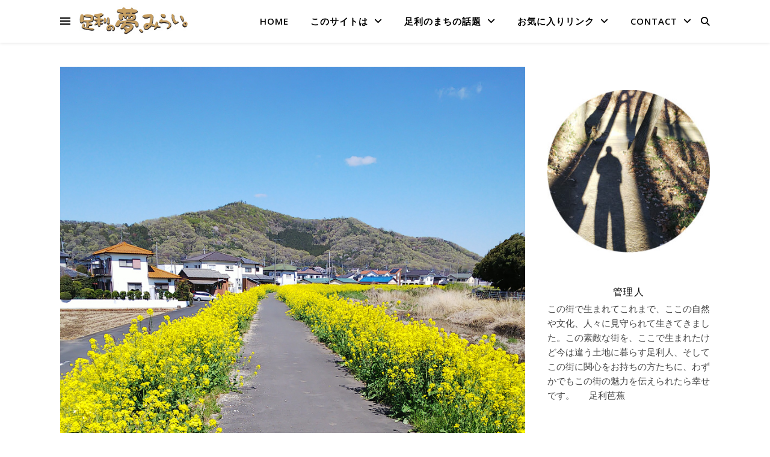

--- FILE ---
content_type: text/html; charset=UTF-8
request_url: https://success1.info/nanohana/
body_size: 197827
content:
<!DOCTYPE html>
<html lang="ja">
<head>
	<meta charset="UTF-8">
	<meta name="viewport" content="width=device-width, initial-scale=1.0" />
	<link rel="profile" href="https://gmpg.org/xfn/11">

<meta name='robots' content='index, follow, max-image-preview:large, max-snippet:-1, max-video-preview:-1' />

	<!-- This site is optimized with the Yoast SEO plugin v26.5 - https://yoast.com/wordpress/plugins/seo/ -->
	<title>むせ返るような黄色い香りの季節 - Hello success1-足利の夢みらい</title>
	<link rel="canonical" href="https://success1.info/nanohana/" />
	<meta property="og:locale" content="ja_JP" />
	<meta property="og:type" content="article" />
	<meta property="og:title" content="むせ返るような黄色い香りの季節 - Hello success1-足利の夢みらい" />
	<meta property="og:description" content="桜の季節の準主役とも言えるのは菜の花です。冬枯れの風景の中にひときわ明るい色を見せてくれるので、誰もがウキウキすることでしょうね。 そして薄ピンクの桜花の幹下に咲き揃うジュータンのような黄色は主役と準主役の役割を果たして、目にも鮮やかなコントラストを発します。 ここは足利-袋川(田島川)の土手です。土手の北側にある北郷公園の桜とこの土手の菜の花たちの共演は見逃せない季節のイベントです。" />
	<meta property="og:url" content="https://success1.info/nanohana/" />
	<meta property="og:site_name" content="Hello success1-足利の夢みらい" />
	<meta property="article:published_time" content="2023-03-08T03:07:10+00:00" />
	<meta property="article:modified_time" content="2023-03-08T03:08:30+00:00" />
	<meta property="og:image" content="https://success1.info/wp-content/uploads/2023/03/DSC_2064.jpg" />
	<meta property="og:image:width" content="880" />
	<meta property="og:image:height" content="1200" />
	<meta property="og:image:type" content="image/jpeg" />
	<meta name="author" content="master1" />
	<meta name="twitter:card" content="summary_large_image" />
	<meta name="twitter:label1" content="執筆者" />
	<meta name="twitter:data1" content="master1" />
	<meta name="twitter:label2" content="推定読み取り時間" />
	<meta name="twitter:data2" content="1分" />
	<script type="application/ld+json" class="yoast-schema-graph">{"@context":"https://schema.org","@graph":[{"@type":"Article","@id":"https://success1.info/nanohana/#article","isPartOf":{"@id":"https://success1.info/nanohana/"},"author":{"name":"master1","@id":"https://success1.info/#/schema/person/533a5f2a94195dbe3754e35e4fb36d5e"},"headline":"むせ返るような黄色い香りの季節","datePublished":"2023-03-08T03:07:10+00:00","dateModified":"2023-03-08T03:08:30+00:00","mainEntityOfPage":{"@id":"https://success1.info/nanohana/"},"wordCount":1,"publisher":{"@id":"https://success1.info/#/schema/person/533a5f2a94195dbe3754e35e4fb36d5e"},"image":{"@id":"https://success1.info/nanohana/#primaryimage"},"thumbnailUrl":"https://success1.info/wp-content/uploads/2023/03/DSC_2064.jpg","articleSection":["足利の自然","足利の艶"],"inLanguage":"ja"},{"@type":"WebPage","@id":"https://success1.info/nanohana/","url":"https://success1.info/nanohana/","name":"むせ返るような黄色い香りの季節 - Hello success1-足利の夢みらい","isPartOf":{"@id":"https://success1.info/#website"},"primaryImageOfPage":{"@id":"https://success1.info/nanohana/#primaryimage"},"image":{"@id":"https://success1.info/nanohana/#primaryimage"},"thumbnailUrl":"https://success1.info/wp-content/uploads/2023/03/DSC_2064.jpg","datePublished":"2023-03-08T03:07:10+00:00","dateModified":"2023-03-08T03:08:30+00:00","breadcrumb":{"@id":"https://success1.info/nanohana/#breadcrumb"},"inLanguage":"ja","potentialAction":[{"@type":"ReadAction","target":["https://success1.info/nanohana/"]}]},{"@type":"ImageObject","inLanguage":"ja","@id":"https://success1.info/nanohana/#primaryimage","url":"https://success1.info/wp-content/uploads/2023/03/DSC_2064.jpg","contentUrl":"https://success1.info/wp-content/uploads/2023/03/DSC_2064.jpg","width":880,"height":1200},{"@type":"BreadcrumbList","@id":"https://success1.info/nanohana/#breadcrumb","itemListElement":[{"@type":"ListItem","position":1,"name":"ホーム","item":"https://success1.info/"},{"@type":"ListItem","position":2,"name":"むせ返るような黄色い香りの季節"}]},{"@type":"WebSite","@id":"https://success1.info/#website","url":"https://success1.info/","name":"Hello success1-足利の夢みらい","description":"栃木-足利の歴史･文化･風土･街の魅力を散策して見つめる！","publisher":{"@id":"https://success1.info/#/schema/person/533a5f2a94195dbe3754e35e4fb36d5e"},"alternateName":"足利の歴史、遺跡、街の風景や風土を散策して未来へつなぐ","potentialAction":[{"@type":"SearchAction","target":{"@type":"EntryPoint","urlTemplate":"https://success1.info/?s={search_term_string}"},"query-input":{"@type":"PropertyValueSpecification","valueRequired":true,"valueName":"search_term_string"}}],"inLanguage":"ja"},{"@type":["Person","Organization"],"@id":"https://success1.info/#/schema/person/533a5f2a94195dbe3754e35e4fb36d5e","name":"master1","image":{"@type":"ImageObject","inLanguage":"ja","@id":"https://success1.info/#/schema/person/image/","url":"https://success1.info/wp-content/uploads/2023/02/plof01.jpg","contentUrl":"https://success1.info/wp-content/uploads/2023/02/plof01.jpg","width":1200,"height":1200,"caption":"master1"},"logo":{"@id":"https://success1.info/#/schema/person/image/"},"sameAs":["https://success1.info"],"url":"https://success1.info/author/master1/"}]}</script>
	<!-- / Yoast SEO plugin. -->


<link rel='dns-prefetch' href='//maxcdn.bootstrapcdn.com' />
<link rel='dns-prefetch' href='//fonts.googleapis.com' />
<link rel="alternate" type="application/rss+xml" title="Hello success1-足利の夢みらい &raquo; フィード" href="https://success1.info/feed/" />
<link rel="alternate" type="application/rss+xml" title="Hello success1-足利の夢みらい &raquo; コメントフィード" href="https://success1.info/comments/feed/" />
<link rel="alternate" title="oEmbed (JSON)" type="application/json+oembed" href="https://success1.info/wp-json/oembed/1.0/embed?url=https%3A%2F%2Fsuccess1.info%2Fnanohana%2F" />
<link rel="alternate" title="oEmbed (XML)" type="text/xml+oembed" href="https://success1.info/wp-json/oembed/1.0/embed?url=https%3A%2F%2Fsuccess1.info%2Fnanohana%2F&#038;format=xml" />
		<!-- This site uses the Google Analytics by MonsterInsights plugin v9.11.1 - Using Analytics tracking - https://www.monsterinsights.com/ -->
		<!-- Note: MonsterInsights is not currently configured on this site. The site owner needs to authenticate with Google Analytics in the MonsterInsights settings panel. -->
					<!-- No tracking code set -->
				<!-- / Google Analytics by MonsterInsights -->
		<style id='wp-img-auto-sizes-contain-inline-css' type='text/css'>
img:is([sizes=auto i],[sizes^="auto," i]){contain-intrinsic-size:3000px 1500px}
/*# sourceURL=wp-img-auto-sizes-contain-inline-css */
</style>
<link rel='stylesheet' id='sbi_styles-css' href='https://success1.info/wp-content/plugins/instagram-feed/css/sbi-styles.min.css?ver=6.10.0' type='text/css' media='all' />
<style id='wp-emoji-styles-inline-css' type='text/css'>

	img.wp-smiley, img.emoji {
		display: inline !important;
		border: none !important;
		box-shadow: none !important;
		height: 1em !important;
		width: 1em !important;
		margin: 0 0.07em !important;
		vertical-align: -0.1em !important;
		background: none !important;
		padding: 0 !important;
	}
/*# sourceURL=wp-emoji-styles-inline-css */
</style>
<style id='wp-block-library-inline-css' type='text/css'>
:root{--wp-block-synced-color:#7a00df;--wp-block-synced-color--rgb:122,0,223;--wp-bound-block-color:var(--wp-block-synced-color);--wp-editor-canvas-background:#ddd;--wp-admin-theme-color:#007cba;--wp-admin-theme-color--rgb:0,124,186;--wp-admin-theme-color-darker-10:#006ba1;--wp-admin-theme-color-darker-10--rgb:0,107,160.5;--wp-admin-theme-color-darker-20:#005a87;--wp-admin-theme-color-darker-20--rgb:0,90,135;--wp-admin-border-width-focus:2px}@media (min-resolution:192dpi){:root{--wp-admin-border-width-focus:1.5px}}.wp-element-button{cursor:pointer}:root .has-very-light-gray-background-color{background-color:#eee}:root .has-very-dark-gray-background-color{background-color:#313131}:root .has-very-light-gray-color{color:#eee}:root .has-very-dark-gray-color{color:#313131}:root .has-vivid-green-cyan-to-vivid-cyan-blue-gradient-background{background:linear-gradient(135deg,#00d084,#0693e3)}:root .has-purple-crush-gradient-background{background:linear-gradient(135deg,#34e2e4,#4721fb 50%,#ab1dfe)}:root .has-hazy-dawn-gradient-background{background:linear-gradient(135deg,#faaca8,#dad0ec)}:root .has-subdued-olive-gradient-background{background:linear-gradient(135deg,#fafae1,#67a671)}:root .has-atomic-cream-gradient-background{background:linear-gradient(135deg,#fdd79a,#004a59)}:root .has-nightshade-gradient-background{background:linear-gradient(135deg,#330968,#31cdcf)}:root .has-midnight-gradient-background{background:linear-gradient(135deg,#020381,#2874fc)}:root{--wp--preset--font-size--normal:16px;--wp--preset--font-size--huge:42px}.has-regular-font-size{font-size:1em}.has-larger-font-size{font-size:2.625em}.has-normal-font-size{font-size:var(--wp--preset--font-size--normal)}.has-huge-font-size{font-size:var(--wp--preset--font-size--huge)}.has-text-align-center{text-align:center}.has-text-align-left{text-align:left}.has-text-align-right{text-align:right}.has-fit-text{white-space:nowrap!important}#end-resizable-editor-section{display:none}.aligncenter{clear:both}.items-justified-left{justify-content:flex-start}.items-justified-center{justify-content:center}.items-justified-right{justify-content:flex-end}.items-justified-space-between{justify-content:space-between}.screen-reader-text{border:0;clip-path:inset(50%);height:1px;margin:-1px;overflow:hidden;padding:0;position:absolute;width:1px;word-wrap:normal!important}.screen-reader-text:focus{background-color:#ddd;clip-path:none;color:#444;display:block;font-size:1em;height:auto;left:5px;line-height:normal;padding:15px 23px 14px;text-decoration:none;top:5px;width:auto;z-index:100000}html :where(.has-border-color){border-style:solid}html :where([style*=border-top-color]){border-top-style:solid}html :where([style*=border-right-color]){border-right-style:solid}html :where([style*=border-bottom-color]){border-bottom-style:solid}html :where([style*=border-left-color]){border-left-style:solid}html :where([style*=border-width]){border-style:solid}html :where([style*=border-top-width]){border-top-style:solid}html :where([style*=border-right-width]){border-right-style:solid}html :where([style*=border-bottom-width]){border-bottom-style:solid}html :where([style*=border-left-width]){border-left-style:solid}html :where(img[class*=wp-image-]){height:auto;max-width:100%}:where(figure){margin:0 0 1em}html :where(.is-position-sticky){--wp-admin--admin-bar--position-offset:var(--wp-admin--admin-bar--height,0px)}@media screen and (max-width:600px){html :where(.is-position-sticky){--wp-admin--admin-bar--position-offset:0px}}

/*# sourceURL=wp-block-library-inline-css */
</style><style id='wp-block-categories-inline-css' type='text/css'>
.wp-block-categories{box-sizing:border-box}.wp-block-categories.alignleft{margin-right:2em}.wp-block-categories.alignright{margin-left:2em}.wp-block-categories.wp-block-categories-dropdown.aligncenter{text-align:center}.wp-block-categories .wp-block-categories__label{display:block;width:100%}
/*# sourceURL=https://success1.info/wp-includes/blocks/categories/style.min.css */
</style>
<style id='wp-block-heading-inline-css' type='text/css'>
h1:where(.wp-block-heading).has-background,h2:where(.wp-block-heading).has-background,h3:where(.wp-block-heading).has-background,h4:where(.wp-block-heading).has-background,h5:where(.wp-block-heading).has-background,h6:where(.wp-block-heading).has-background{padding:1.25em 2.375em}h1.has-text-align-left[style*=writing-mode]:where([style*=vertical-lr]),h1.has-text-align-right[style*=writing-mode]:where([style*=vertical-rl]),h2.has-text-align-left[style*=writing-mode]:where([style*=vertical-lr]),h2.has-text-align-right[style*=writing-mode]:where([style*=vertical-rl]),h3.has-text-align-left[style*=writing-mode]:where([style*=vertical-lr]),h3.has-text-align-right[style*=writing-mode]:where([style*=vertical-rl]),h4.has-text-align-left[style*=writing-mode]:where([style*=vertical-lr]),h4.has-text-align-right[style*=writing-mode]:where([style*=vertical-rl]),h5.has-text-align-left[style*=writing-mode]:where([style*=vertical-lr]),h5.has-text-align-right[style*=writing-mode]:where([style*=vertical-rl]),h6.has-text-align-left[style*=writing-mode]:where([style*=vertical-lr]),h6.has-text-align-right[style*=writing-mode]:where([style*=vertical-rl]){rotate:180deg}
/*# sourceURL=https://success1.info/wp-includes/blocks/heading/style.min.css */
</style>
<style id='wp-block-group-inline-css' type='text/css'>
.wp-block-group{box-sizing:border-box}:where(.wp-block-group.wp-block-group-is-layout-constrained){position:relative}
/*# sourceURL=https://success1.info/wp-includes/blocks/group/style.min.css */
</style>
<style id='global-styles-inline-css' type='text/css'>
:root{--wp--preset--aspect-ratio--square: 1;--wp--preset--aspect-ratio--4-3: 4/3;--wp--preset--aspect-ratio--3-4: 3/4;--wp--preset--aspect-ratio--3-2: 3/2;--wp--preset--aspect-ratio--2-3: 2/3;--wp--preset--aspect-ratio--16-9: 16/9;--wp--preset--aspect-ratio--9-16: 9/16;--wp--preset--color--black: #000000;--wp--preset--color--cyan-bluish-gray: #abb8c3;--wp--preset--color--white: #ffffff;--wp--preset--color--pale-pink: #f78da7;--wp--preset--color--vivid-red: #cf2e2e;--wp--preset--color--luminous-vivid-orange: #ff6900;--wp--preset--color--luminous-vivid-amber: #fcb900;--wp--preset--color--light-green-cyan: #7bdcb5;--wp--preset--color--vivid-green-cyan: #00d084;--wp--preset--color--pale-cyan-blue: #8ed1fc;--wp--preset--color--vivid-cyan-blue: #0693e3;--wp--preset--color--vivid-purple: #9b51e0;--wp--preset--gradient--vivid-cyan-blue-to-vivid-purple: linear-gradient(135deg,rgb(6,147,227) 0%,rgb(155,81,224) 100%);--wp--preset--gradient--light-green-cyan-to-vivid-green-cyan: linear-gradient(135deg,rgb(122,220,180) 0%,rgb(0,208,130) 100%);--wp--preset--gradient--luminous-vivid-amber-to-luminous-vivid-orange: linear-gradient(135deg,rgb(252,185,0) 0%,rgb(255,105,0) 100%);--wp--preset--gradient--luminous-vivid-orange-to-vivid-red: linear-gradient(135deg,rgb(255,105,0) 0%,rgb(207,46,46) 100%);--wp--preset--gradient--very-light-gray-to-cyan-bluish-gray: linear-gradient(135deg,rgb(238,238,238) 0%,rgb(169,184,195) 100%);--wp--preset--gradient--cool-to-warm-spectrum: linear-gradient(135deg,rgb(74,234,220) 0%,rgb(151,120,209) 20%,rgb(207,42,186) 40%,rgb(238,44,130) 60%,rgb(251,105,98) 80%,rgb(254,248,76) 100%);--wp--preset--gradient--blush-light-purple: linear-gradient(135deg,rgb(255,206,236) 0%,rgb(152,150,240) 100%);--wp--preset--gradient--blush-bordeaux: linear-gradient(135deg,rgb(254,205,165) 0%,rgb(254,45,45) 50%,rgb(107,0,62) 100%);--wp--preset--gradient--luminous-dusk: linear-gradient(135deg,rgb(255,203,112) 0%,rgb(199,81,192) 50%,rgb(65,88,208) 100%);--wp--preset--gradient--pale-ocean: linear-gradient(135deg,rgb(255,245,203) 0%,rgb(182,227,212) 50%,rgb(51,167,181) 100%);--wp--preset--gradient--electric-grass: linear-gradient(135deg,rgb(202,248,128) 0%,rgb(113,206,126) 100%);--wp--preset--gradient--midnight: linear-gradient(135deg,rgb(2,3,129) 0%,rgb(40,116,252) 100%);--wp--preset--font-size--small: 13px;--wp--preset--font-size--medium: 20px;--wp--preset--font-size--large: 36px;--wp--preset--font-size--x-large: 42px;--wp--preset--spacing--20: 0.44rem;--wp--preset--spacing--30: 0.67rem;--wp--preset--spacing--40: 1rem;--wp--preset--spacing--50: 1.5rem;--wp--preset--spacing--60: 2.25rem;--wp--preset--spacing--70: 3.38rem;--wp--preset--spacing--80: 5.06rem;--wp--preset--shadow--natural: 6px 6px 9px rgba(0, 0, 0, 0.2);--wp--preset--shadow--deep: 12px 12px 50px rgba(0, 0, 0, 0.4);--wp--preset--shadow--sharp: 6px 6px 0px rgba(0, 0, 0, 0.2);--wp--preset--shadow--outlined: 6px 6px 0px -3px rgb(255, 255, 255), 6px 6px rgb(0, 0, 0);--wp--preset--shadow--crisp: 6px 6px 0px rgb(0, 0, 0);}:root :where(.is-layout-flow) > :first-child{margin-block-start: 0;}:root :where(.is-layout-flow) > :last-child{margin-block-end: 0;}:root :where(.is-layout-flow) > *{margin-block-start: 24px;margin-block-end: 0;}:root :where(.is-layout-constrained) > :first-child{margin-block-start: 0;}:root :where(.is-layout-constrained) > :last-child{margin-block-end: 0;}:root :where(.is-layout-constrained) > *{margin-block-start: 24px;margin-block-end: 0;}:root :where(.is-layout-flex){gap: 24px;}:root :where(.is-layout-grid){gap: 24px;}body .is-layout-flex{display: flex;}.is-layout-flex{flex-wrap: wrap;align-items: center;}.is-layout-flex > :is(*, div){margin: 0;}body .is-layout-grid{display: grid;}.is-layout-grid > :is(*, div){margin: 0;}.has-black-color{color: var(--wp--preset--color--black) !important;}.has-cyan-bluish-gray-color{color: var(--wp--preset--color--cyan-bluish-gray) !important;}.has-white-color{color: var(--wp--preset--color--white) !important;}.has-pale-pink-color{color: var(--wp--preset--color--pale-pink) !important;}.has-vivid-red-color{color: var(--wp--preset--color--vivid-red) !important;}.has-luminous-vivid-orange-color{color: var(--wp--preset--color--luminous-vivid-orange) !important;}.has-luminous-vivid-amber-color{color: var(--wp--preset--color--luminous-vivid-amber) !important;}.has-light-green-cyan-color{color: var(--wp--preset--color--light-green-cyan) !important;}.has-vivid-green-cyan-color{color: var(--wp--preset--color--vivid-green-cyan) !important;}.has-pale-cyan-blue-color{color: var(--wp--preset--color--pale-cyan-blue) !important;}.has-vivid-cyan-blue-color{color: var(--wp--preset--color--vivid-cyan-blue) !important;}.has-vivid-purple-color{color: var(--wp--preset--color--vivid-purple) !important;}.has-black-background-color{background-color: var(--wp--preset--color--black) !important;}.has-cyan-bluish-gray-background-color{background-color: var(--wp--preset--color--cyan-bluish-gray) !important;}.has-white-background-color{background-color: var(--wp--preset--color--white) !important;}.has-pale-pink-background-color{background-color: var(--wp--preset--color--pale-pink) !important;}.has-vivid-red-background-color{background-color: var(--wp--preset--color--vivid-red) !important;}.has-luminous-vivid-orange-background-color{background-color: var(--wp--preset--color--luminous-vivid-orange) !important;}.has-luminous-vivid-amber-background-color{background-color: var(--wp--preset--color--luminous-vivid-amber) !important;}.has-light-green-cyan-background-color{background-color: var(--wp--preset--color--light-green-cyan) !important;}.has-vivid-green-cyan-background-color{background-color: var(--wp--preset--color--vivid-green-cyan) !important;}.has-pale-cyan-blue-background-color{background-color: var(--wp--preset--color--pale-cyan-blue) !important;}.has-vivid-cyan-blue-background-color{background-color: var(--wp--preset--color--vivid-cyan-blue) !important;}.has-vivid-purple-background-color{background-color: var(--wp--preset--color--vivid-purple) !important;}.has-black-border-color{border-color: var(--wp--preset--color--black) !important;}.has-cyan-bluish-gray-border-color{border-color: var(--wp--preset--color--cyan-bluish-gray) !important;}.has-white-border-color{border-color: var(--wp--preset--color--white) !important;}.has-pale-pink-border-color{border-color: var(--wp--preset--color--pale-pink) !important;}.has-vivid-red-border-color{border-color: var(--wp--preset--color--vivid-red) !important;}.has-luminous-vivid-orange-border-color{border-color: var(--wp--preset--color--luminous-vivid-orange) !important;}.has-luminous-vivid-amber-border-color{border-color: var(--wp--preset--color--luminous-vivid-amber) !important;}.has-light-green-cyan-border-color{border-color: var(--wp--preset--color--light-green-cyan) !important;}.has-vivid-green-cyan-border-color{border-color: var(--wp--preset--color--vivid-green-cyan) !important;}.has-pale-cyan-blue-border-color{border-color: var(--wp--preset--color--pale-cyan-blue) !important;}.has-vivid-cyan-blue-border-color{border-color: var(--wp--preset--color--vivid-cyan-blue) !important;}.has-vivid-purple-border-color{border-color: var(--wp--preset--color--vivid-purple) !important;}.has-vivid-cyan-blue-to-vivid-purple-gradient-background{background: var(--wp--preset--gradient--vivid-cyan-blue-to-vivid-purple) !important;}.has-light-green-cyan-to-vivid-green-cyan-gradient-background{background: var(--wp--preset--gradient--light-green-cyan-to-vivid-green-cyan) !important;}.has-luminous-vivid-amber-to-luminous-vivid-orange-gradient-background{background: var(--wp--preset--gradient--luminous-vivid-amber-to-luminous-vivid-orange) !important;}.has-luminous-vivid-orange-to-vivid-red-gradient-background{background: var(--wp--preset--gradient--luminous-vivid-orange-to-vivid-red) !important;}.has-very-light-gray-to-cyan-bluish-gray-gradient-background{background: var(--wp--preset--gradient--very-light-gray-to-cyan-bluish-gray) !important;}.has-cool-to-warm-spectrum-gradient-background{background: var(--wp--preset--gradient--cool-to-warm-spectrum) !important;}.has-blush-light-purple-gradient-background{background: var(--wp--preset--gradient--blush-light-purple) !important;}.has-blush-bordeaux-gradient-background{background: var(--wp--preset--gradient--blush-bordeaux) !important;}.has-luminous-dusk-gradient-background{background: var(--wp--preset--gradient--luminous-dusk) !important;}.has-pale-ocean-gradient-background{background: var(--wp--preset--gradient--pale-ocean) !important;}.has-electric-grass-gradient-background{background: var(--wp--preset--gradient--electric-grass) !important;}.has-midnight-gradient-background{background: var(--wp--preset--gradient--midnight) !important;}.has-small-font-size{font-size: var(--wp--preset--font-size--small) !important;}.has-medium-font-size{font-size: var(--wp--preset--font-size--medium) !important;}.has-large-font-size{font-size: var(--wp--preset--font-size--large) !important;}.has-x-large-font-size{font-size: var(--wp--preset--font-size--x-large) !important;}
/*# sourceURL=global-styles-inline-css */
</style>

<style id='classic-theme-styles-inline-css' type='text/css'>
/*! This file is auto-generated */
.wp-block-button__link{color:#fff;background-color:#32373c;border-radius:9999px;box-shadow:none;text-decoration:none;padding:calc(.667em + 2px) calc(1.333em + 2px);font-size:1.125em}.wp-block-file__button{background:#32373c;color:#fff;text-decoration:none}
/*# sourceURL=/wp-includes/css/classic-themes.min.css */
</style>
<link rel='stylesheet' id='contact-form-7-css' href='https://success1.info/wp-content/plugins/contact-form-7/includes/css/styles.css?ver=6.1.4' type='text/css' media='all' />
<link rel='stylesheet' id='wp-ulike-css' href='https://success1.info/wp-content/plugins/wp-ulike/assets/css/wp-ulike.min.css?ver=4.8.2' type='text/css' media='all' />
<link rel='stylesheet' id='cff-css' href='https://success1.info/wp-content/plugins/custom-facebook-feed/assets/css/cff-style.min.css?ver=4.3.4' type='text/css' media='all' />
<link rel='stylesheet' id='sb-font-awesome-css' href='https://maxcdn.bootstrapcdn.com/font-awesome/4.7.0/css/font-awesome.min.css?ver=6.9' type='text/css' media='all' />
<link rel='stylesheet' id='ashe-style-css' href='https://success1.info/wp-content/themes/ashe/style.css?ver=2.234' type='text/css' media='all' />
<link rel='stylesheet' id='fontawesome-css' href='https://success1.info/wp-content/themes/ashe/assets/css/fontawesome.min.css?ver=6.5.1' type='text/css' media='all' />
<link rel='stylesheet' id='fontello-css' href='https://success1.info/wp-content/themes/ashe/assets/css/fontello.css?ver=6.9' type='text/css' media='all' />
<link rel='stylesheet' id='slick-css' href='https://success1.info/wp-content/themes/ashe/assets/css/slick.css?ver=6.9' type='text/css' media='all' />
<link rel='stylesheet' id='scrollbar-css' href='https://success1.info/wp-content/themes/ashe/assets/css/perfect-scrollbar.css?ver=6.9' type='text/css' media='all' />
<link rel='stylesheet' id='ashe-responsive-css' href='https://success1.info/wp-content/themes/ashe/assets/css/responsive.css?ver=1.9.7' type='text/css' media='all' />
<link rel='stylesheet' id='ashe-playfair-font-css' href='//fonts.googleapis.com/css?family=Playfair+Display%3A400%2C700&#038;ver=1.0.0' type='text/css' media='all' />
<link rel='stylesheet' id='ashe-opensans-font-css' href='//fonts.googleapis.com/css?family=Open+Sans%3A400italic%2C400%2C600italic%2C600%2C700italic%2C700&#038;ver=1.0.0' type='text/css' media='all' />
<link rel='stylesheet' id='recent-posts-widget-with-thumbnails-public-style-css' href='https://success1.info/wp-content/plugins/recent-posts-widget-with-thumbnails/public.css?ver=7.1.1' type='text/css' media='all' />
<link rel='stylesheet' id='heateor_sss_frontend_css-css' href='https://success1.info/wp-content/plugins/sassy-social-share/public/css/sassy-social-share-public.css?ver=3.3.79' type='text/css' media='all' />
<style id='heateor_sss_frontend_css-inline-css' type='text/css'>
.heateor_sss_button_instagram span.heateor_sss_svg,a.heateor_sss_instagram span.heateor_sss_svg{background:radial-gradient(circle at 30% 107%,#fdf497 0,#fdf497 5%,#fd5949 45%,#d6249f 60%,#285aeb 90%)}.heateor_sss_horizontal_sharing .heateor_sss_svg,.heateor_sss_standard_follow_icons_container .heateor_sss_svg{color:#fff;border-width:0px;border-style:solid;border-color:transparent}.heateor_sss_horizontal_sharing .heateorSssTCBackground{color:#666}.heateor_sss_horizontal_sharing span.heateor_sss_svg:hover,.heateor_sss_standard_follow_icons_container span.heateor_sss_svg:hover{border-color:transparent;}.heateor_sss_vertical_sharing span.heateor_sss_svg,.heateor_sss_floating_follow_icons_container span.heateor_sss_svg{color:#fff;border-width:0px;border-style:solid;border-color:transparent;}.heateor_sss_vertical_sharing .heateorSssTCBackground{color:#666;}.heateor_sss_vertical_sharing span.heateor_sss_svg:hover,.heateor_sss_floating_follow_icons_container span.heateor_sss_svg:hover{border-color:transparent;}@media screen and (max-width:783px) {.heateor_sss_vertical_sharing{display:none!important}}
/*# sourceURL=heateor_sss_frontend_css-inline-css */
</style>
<link rel='stylesheet' id='wp-block-paragraph-css' href='https://success1.info/wp-includes/blocks/paragraph/style.min.css?ver=6.9' type='text/css' media='all' />
<script type="text/javascript" src="https://success1.info/wp-includes/js/jquery/jquery.min.js?ver=3.7.1" id="jquery-core-js"></script>
<script type="text/javascript" src="https://success1.info/wp-includes/js/jquery/jquery-migrate.min.js?ver=3.4.1" id="jquery-migrate-js"></script>
<link rel="https://api.w.org/" href="https://success1.info/wp-json/" /><link rel="alternate" title="JSON" type="application/json" href="https://success1.info/wp-json/wp/v2/posts/1115" /><link rel="EditURI" type="application/rsd+xml" title="RSD" href="https://success1.info/xmlrpc.php?rsd" />
<meta name="generator" content="WordPress 6.9" />
<link rel='shortlink' href='https://success1.info/?p=1115' />
<!-- Analytics by WP Statistics - https://wp-statistics.com -->
<style id="ashe_dynamic_css">body {background-color: #ffffff;}#top-bar {background-color: #ffffff;}#top-bar a {color: #000000;}#top-bar a:hover,#top-bar li.current-menu-item > a,#top-bar li.current-menu-ancestor > a,#top-bar .sub-menu li.current-menu-item > a,#top-bar .sub-menu li.current-menu-ancestor> a {color: #ca9b52;}#top-menu .sub-menu,#top-menu .sub-menu a {background-color: #ffffff;border-color: rgba(0,0,0, 0.05);}@media screen and ( max-width: 979px ) {.top-bar-socials {float: none !important;}.top-bar-socials a {line-height: 40px !important;}}.header-logo a,.site-description {color: #111111;}.entry-header {background-color: #ffffff;}#main-nav {background-color: #ffffff;box-shadow: 0px 1px 5px rgba(0,0,0, 0.1);}#featured-links h6 {background-color: rgba(255,255,255, 0.85);color: #000000;}#main-nav a,#main-nav i,#main-nav #s {color: #000000;}.main-nav-sidebar span,.sidebar-alt-close-btn span {background-color: #000000;}#main-nav a:hover,#main-nav i:hover,#main-nav li.current-menu-item > a,#main-nav li.current-menu-ancestor > a,#main-nav .sub-menu li.current-menu-item > a,#main-nav .sub-menu li.current-menu-ancestor> a {color: #ca9b52;}.main-nav-sidebar:hover span {background-color: #ca9b52;}#main-menu .sub-menu,#main-menu .sub-menu a {background-color: #ffffff;border-color: rgba(0,0,0, 0.05);}#main-nav #s {background-color: #ffffff;}#main-nav #s::-webkit-input-placeholder { /* Chrome/Opera/Safari */color: rgba(0,0,0, 0.7);}#main-nav #s::-moz-placeholder { /* Firefox 19+ */color: rgba(0,0,0, 0.7);}#main-nav #s:-ms-input-placeholder { /* IE 10+ */color: rgba(0,0,0, 0.7);}#main-nav #s:-moz-placeholder { /* Firefox 18- */color: rgba(0,0,0, 0.7);}/* Background */.sidebar-alt,#featured-links,.main-content,.featured-slider-area,.page-content select,.page-content input,.page-content textarea {background-color: #ffffff;}/* Text */.page-content,.page-content select,.page-content input,.page-content textarea,.page-content .post-author a,.page-content .ashe-widget a,.page-content .comment-author {color: #464646;}/* Title */.page-content h1,.page-content h2,.page-content h3,.page-content h4,.page-content h5,.page-content h6,.page-content .post-title a,.page-content .author-description h4 a,.page-content .related-posts h4 a,.page-content .blog-pagination .previous-page a,.page-content .blog-pagination .next-page a,blockquote,.page-content .post-share a {color: #030303;}.page-content .post-title a:hover {color: rgba(3,3,3, 0.75);}/* Meta */.page-content .post-date,.page-content .post-comments,.page-content .post-author,.page-content [data-layout*="list"] .post-author a,.page-content .related-post-date,.page-content .comment-meta a,.page-content .author-share a,.page-content .post-tags a,.page-content .tagcloud a,.widget_categories li,.widget_archive li,.ahse-subscribe-box p,.rpwwt-post-author,.rpwwt-post-categories,.rpwwt-post-date,.rpwwt-post-comments-number {color: #a1a1a1;}.page-content input::-webkit-input-placeholder { /* Chrome/Opera/Safari */color: #a1a1a1;}.page-content input::-moz-placeholder { /* Firefox 19+ */color: #a1a1a1;}.page-content input:-ms-input-placeholder { /* IE 10+ */color: #a1a1a1;}.page-content input:-moz-placeholder { /* Firefox 18- */color: #a1a1a1;}/* Accent */a,.post-categories,.page-content .ashe-widget.widget_text a {color: #ca9b52;}/* Disable TMP.page-content .elementor a,.page-content .elementor a:hover {color: inherit;}*/.ps-container > .ps-scrollbar-y-rail > .ps-scrollbar-y {background: #ca9b52;}a:not(.header-logo-a):hover {color: rgba(202,155,82, 0.8);}blockquote {border-color: #ca9b52;}/* Selection */::-moz-selection {color: #ffffff;background: #ca9b52;}::selection {color: #ffffff;background: #ca9b52;}/* Border */.page-content .post-footer,[data-layout*="list"] .blog-grid > li,.page-content .author-description,.page-content .related-posts,.page-content .entry-comments,.page-content .ashe-widget li,.page-content #wp-calendar,.page-content #wp-calendar caption,.page-content #wp-calendar tbody td,.page-content .widget_nav_menu li a,.page-content .tagcloud a,.page-content select,.page-content input,.page-content textarea,.widget-title h2:before,.widget-title h2:after,.post-tags a,.gallery-caption,.wp-caption-text,table tr,table th,table td,pre,.category-description {border-color: #e8e8e8;}hr {background-color: #e8e8e8;}/* Buttons */.widget_search i,.widget_search #searchsubmit,.wp-block-search button,.single-navigation i,.page-content .submit,.page-content .blog-pagination.numeric a,.page-content .blog-pagination.load-more a,.page-content .ashe-subscribe-box input[type="submit"],.page-content .widget_wysija input[type="submit"],.page-content .post-password-form input[type="submit"],.page-content .wpcf7 [type="submit"] {color: #ffffff;background-color: #333333;}.single-navigation i:hover,.page-content .submit:hover,.ashe-boxed-style .page-content .submit:hover,.page-content .blog-pagination.numeric a:hover,.ashe-boxed-style .page-content .blog-pagination.numeric a:hover,.page-content .blog-pagination.numeric span,.page-content .blog-pagination.load-more a:hover,.page-content .ashe-subscribe-box input[type="submit"]:hover,.page-content .widget_wysija input[type="submit"]:hover,.page-content .post-password-form input[type="submit"]:hover,.page-content .wpcf7 [type="submit"]:hover {color: #ffffff;background-color: #ca9b52;}/* Image Overlay */.image-overlay,#infscr-loading,.page-content h4.image-overlay {color: #ffffff;background-color: rgba(73,73,73, 0.3);}.image-overlay a,.post-slider .prev-arrow,.post-slider .next-arrow,.page-content .image-overlay a,#featured-slider .slick-arrow,#featured-slider .slider-dots {color: #ffffff;}.slide-caption {background: rgba(255,255,255, 0.95);}#featured-slider .slick-active {background: #ffffff;}#page-footer,#page-footer select,#page-footer input,#page-footer textarea {background-color: #f6f6f6;color: #333333;}#page-footer,#page-footer a,#page-footer select,#page-footer input,#page-footer textarea {color: #333333;}#page-footer #s::-webkit-input-placeholder { /* Chrome/Opera/Safari */color: #333333;}#page-footer #s::-moz-placeholder { /* Firefox 19+ */color: #333333;}#page-footer #s:-ms-input-placeholder { /* IE 10+ */color: #333333;}#page-footer #s:-moz-placeholder { /* Firefox 18- */color: #333333;}/* Title */#page-footer h1,#page-footer h2,#page-footer h3,#page-footer h4,#page-footer h5,#page-footer h6 {color: #111111;}#page-footer a:hover {color: #ca9b52;}/* Border */#page-footer a,#page-footer .ashe-widget li,#page-footer #wp-calendar,#page-footer #wp-calendar caption,#page-footer #wp-calendar tbody td,#page-footer .widget_nav_menu li a,#page-footer select,#page-footer input,#page-footer textarea,#page-footer .widget-title h2:before,#page-footer .widget-title h2:after,.footer-widgets {border-color: #e0dbdb;}#page-footer hr {background-color: #e0dbdb;}.ashe-preloader-wrap {background-color: #ffffff;}@media screen and ( max-width: 768px ) {#featured-links {display: none;}}@media screen and ( max-width: 640px ) {.related-posts {display: none;}}.header-logo a {font-family: 'Open Sans';}#top-menu li a {font-family: 'Open Sans';}#main-menu li a {font-family: 'Open Sans';}#mobile-menu li,.mobile-menu-btn a {font-family: 'Open Sans';}#top-menu li a,#main-menu li a,#mobile-menu li,.mobile-menu-btn a {text-transform: uppercase;}.boxed-wrapper {max-width: 1160px;}.sidebar-alt {max-width: 340px;left: -340px; padding: 85px 35px 0px;}.sidebar-left,.sidebar-right {width: 307px;}.main-container {width: calc(100% - 307px);width: -webkit-calc(100% - 307px);}#top-bar > div,#main-nav > div,#featured-links,.main-content,.page-footer-inner,.featured-slider-area.boxed-wrapper {padding-left: 40px;padding-right: 40px;}#top-menu {float: left;}.top-bar-socials {float: right;}.entry-header {height: 500px;background-image:url(https://success1.info/wp-content/uploads/2023/03/header033.jpg);background-size: initial;}.logo-img {max-width: 500px;}.mini-logo a {max-width: 180px;}.header-logo a:not(.logo-img),.site-description {display: none;}#main-nav {text-align: right;}.main-nav-sidebar,.mini-logo {float: left;margin-right: 15px;}.main-nav-icons { float: right; margin-left: 15px;}#featured-links .featured-link {margin-right: 20px;}#featured-links .featured-link:last-of-type {margin-right: 0;}#featured-links .featured-link {width: calc( (100% - 40px) / 3 - 1px);width: -webkit-calc( (100% - 40px) / 3- 1px);}.blog-grid > li {width: 100%;margin-bottom: 30px;}.sidebar-right {padding-left: 37px;}.post-content > p:not(.wp-block-tag-cloud):first-of-type:first-letter {font-family: "Playfair Display";font-weight: 400;float: left;margin: 0px 12px 0 0;font-size: 80px;line-height: 65px;text-align: center;}.blog-post .post-content > p:not(.wp-block-tag-cloud):first-of-type:first-letter {color: #030303;}@-moz-document url-prefix() {.post-content > p:not(.wp-block-tag-cloud):first-of-type:first-letter {margin-top: 10px !important;}}.footer-widgets > .ashe-widget {width: 30%;margin-right: 5%;}.footer-widgets > .ashe-widget:nth-child(3n+3) {margin-right: 0;}.footer-widgets > .ashe-widget:nth-child(3n+4) {clear: both;}.copyright-info {float: right;}.footer-socials {float: left;}.woocommerce div.product .stock,.woocommerce div.product p.price,.woocommerce div.product span.price,.woocommerce ul.products li.product .price,.woocommerce-Reviews .woocommerce-review__author,.woocommerce form .form-row .required,.woocommerce form .form-row.woocommerce-invalid label,.woocommerce .page-content div.product .woocommerce-tabs ul.tabs li a {color: #464646;}.woocommerce a.remove:hover {color: #464646 !important;}.woocommerce a.remove,.woocommerce .product_meta,.page-content .woocommerce-breadcrumb,.page-content .woocommerce-review-link,.page-content .woocommerce-breadcrumb a,.page-content .woocommerce-MyAccount-navigation-link a,.woocommerce .woocommerce-info:before,.woocommerce .page-content .woocommerce-result-count,.woocommerce-page .page-content .woocommerce-result-count,.woocommerce-Reviews .woocommerce-review__published-date,.woocommerce .product_list_widget .quantity,.woocommerce .widget_products .amount,.woocommerce .widget_price_filter .price_slider_amount,.woocommerce .widget_recently_viewed_products .amount,.woocommerce .widget_top_rated_products .amount,.woocommerce .widget_recent_reviews .reviewer {color: #a1a1a1;}.woocommerce a.remove {color: #a1a1a1 !important;}p.demo_store,.woocommerce-store-notice,.woocommerce span.onsale { background-color: #ca9b52;}.woocommerce .star-rating::before,.woocommerce .star-rating span::before,.woocommerce .page-content ul.products li.product .button,.page-content .woocommerce ul.products li.product .button,.page-content .woocommerce-MyAccount-navigation-link.is-active a,.page-content .woocommerce-MyAccount-navigation-link a:hover { color: #ca9b52;}.woocommerce form.login,.woocommerce form.register,.woocommerce-account fieldset,.woocommerce form.checkout_coupon,.woocommerce .woocommerce-info,.woocommerce .woocommerce-error,.woocommerce .woocommerce-message,.woocommerce .widget_shopping_cart .total,.woocommerce.widget_shopping_cart .total,.woocommerce-Reviews .comment_container,.woocommerce-cart #payment ul.payment_methods,#add_payment_method #payment ul.payment_methods,.woocommerce-checkout #payment ul.payment_methods,.woocommerce div.product .woocommerce-tabs ul.tabs::before,.woocommerce div.product .woocommerce-tabs ul.tabs::after,.woocommerce div.product .woocommerce-tabs ul.tabs li,.woocommerce .woocommerce-MyAccount-navigation-link,.select2-container--default .select2-selection--single {border-color: #e8e8e8;}.woocommerce-cart #payment,#add_payment_method #payment,.woocommerce-checkout #payment,.woocommerce .woocommerce-info,.woocommerce .woocommerce-error,.woocommerce .woocommerce-message,.woocommerce div.product .woocommerce-tabs ul.tabs li {background-color: rgba(232,232,232, 0.3);}.woocommerce-cart #payment div.payment_box::before,#add_payment_method #payment div.payment_box::before,.woocommerce-checkout #payment div.payment_box::before {border-color: rgba(232,232,232, 0.5);}.woocommerce-cart #payment div.payment_box,#add_payment_method #payment div.payment_box,.woocommerce-checkout #payment div.payment_box {background-color: rgba(232,232,232, 0.5);}.page-content .woocommerce input.button,.page-content .woocommerce a.button,.page-content .woocommerce a.button.alt,.page-content .woocommerce button.button.alt,.page-content .woocommerce input.button.alt,.page-content .woocommerce #respond input#submit.alt,.woocommerce .page-content .widget_product_search input[type="submit"],.woocommerce .page-content .woocommerce-message .button,.woocommerce .page-content a.button.alt,.woocommerce .page-content button.button.alt,.woocommerce .page-content #respond input#submit,.woocommerce .page-content .widget_price_filter .button,.woocommerce .page-content .woocommerce-message .button,.woocommerce-page .page-content .woocommerce-message .button,.woocommerce .page-content nav.woocommerce-pagination ul li a,.woocommerce .page-content nav.woocommerce-pagination ul li span {color: #ffffff;background-color: #333333;}.page-content .woocommerce input.button:hover,.page-content .woocommerce a.button:hover,.page-content .woocommerce a.button.alt:hover,.ashe-boxed-style .page-content .woocommerce a.button.alt:hover,.page-content .woocommerce button.button.alt:hover,.page-content .woocommerce input.button.alt:hover,.page-content .woocommerce #respond input#submit.alt:hover,.woocommerce .page-content .woocommerce-message .button:hover,.woocommerce .page-content a.button.alt:hover,.woocommerce .page-content button.button.alt:hover,.ashe-boxed-style.woocommerce .page-content button.button.alt:hover,.ashe-boxed-style.woocommerce .page-content #respond input#submit:hover,.woocommerce .page-content #respond input#submit:hover,.woocommerce .page-content .widget_price_filter .button:hover,.woocommerce .page-content .woocommerce-message .button:hover,.woocommerce-page .page-content .woocommerce-message .button:hover,.woocommerce .page-content nav.woocommerce-pagination ul li a:hover,.woocommerce .page-content nav.woocommerce-pagination ul li span.current {color: #ffffff;background-color: #ca9b52;}.woocommerce .page-content nav.woocommerce-pagination ul li a.prev,.woocommerce .page-content nav.woocommerce-pagination ul li a.next {color: #333333;}.woocommerce .page-content nav.woocommerce-pagination ul li a.prev:hover,.woocommerce .page-content nav.woocommerce-pagination ul li a.next:hover {color: #ca9b52;}.woocommerce .page-content nav.woocommerce-pagination ul li a.prev:after,.woocommerce .page-content nav.woocommerce-pagination ul li a.next:after {color: #ffffff;}.woocommerce .page-content nav.woocommerce-pagination ul li a.prev:hover:after,.woocommerce .page-content nav.woocommerce-pagination ul li a.next:hover:after {color: #ffffff;}.cssload-cube{background-color:#333333;width:9px;height:9px;position:absolute;margin:auto;animation:cssload-cubemove 2s infinite ease-in-out;-o-animation:cssload-cubemove 2s infinite ease-in-out;-ms-animation:cssload-cubemove 2s infinite ease-in-out;-webkit-animation:cssload-cubemove 2s infinite ease-in-out;-moz-animation:cssload-cubemove 2s infinite ease-in-out}.cssload-cube1{left:13px;top:0;animation-delay:.1s;-o-animation-delay:.1s;-ms-animation-delay:.1s;-webkit-animation-delay:.1s;-moz-animation-delay:.1s}.cssload-cube2{left:25px;top:0;animation-delay:.2s;-o-animation-delay:.2s;-ms-animation-delay:.2s;-webkit-animation-delay:.2s;-moz-animation-delay:.2s}.cssload-cube3{left:38px;top:0;animation-delay:.3s;-o-animation-delay:.3s;-ms-animation-delay:.3s;-webkit-animation-delay:.3s;-moz-animation-delay:.3s}.cssload-cube4{left:0;top:13px;animation-delay:.1s;-o-animation-delay:.1s;-ms-animation-delay:.1s;-webkit-animation-delay:.1s;-moz-animation-delay:.1s}.cssload-cube5{left:13px;top:13px;animation-delay:.2s;-o-animation-delay:.2s;-ms-animation-delay:.2s;-webkit-animation-delay:.2s;-moz-animation-delay:.2s}.cssload-cube6{left:25px;top:13px;animation-delay:.3s;-o-animation-delay:.3s;-ms-animation-delay:.3s;-webkit-animation-delay:.3s;-moz-animation-delay:.3s}.cssload-cube7{left:38px;top:13px;animation-delay:.4s;-o-animation-delay:.4s;-ms-animation-delay:.4s;-webkit-animation-delay:.4s;-moz-animation-delay:.4s}.cssload-cube8{left:0;top:25px;animation-delay:.2s;-o-animation-delay:.2s;-ms-animation-delay:.2s;-webkit-animation-delay:.2s;-moz-animation-delay:.2s}.cssload-cube9{left:13px;top:25px;animation-delay:.3s;-o-animation-delay:.3s;-ms-animation-delay:.3s;-webkit-animation-delay:.3s;-moz-animation-delay:.3s}.cssload-cube10{left:25px;top:25px;animation-delay:.4s;-o-animation-delay:.4s;-ms-animation-delay:.4s;-webkit-animation-delay:.4s;-moz-animation-delay:.4s}.cssload-cube11{left:38px;top:25px;animation-delay:.5s;-o-animation-delay:.5s;-ms-animation-delay:.5s;-webkit-animation-delay:.5s;-moz-animation-delay:.5s}.cssload-cube12{left:0;top:38px;animation-delay:.3s;-o-animation-delay:.3s;-ms-animation-delay:.3s;-webkit-animation-delay:.3s;-moz-animation-delay:.3s}.cssload-cube13{left:13px;top:38px;animation-delay:.4s;-o-animation-delay:.4s;-ms-animation-delay:.4s;-webkit-animation-delay:.4s;-moz-animation-delay:.4s}.cssload-cube14{left:25px;top:38px;animation-delay:.5s;-o-animation-delay:.5s;-ms-animation-delay:.5s;-webkit-animation-delay:.5s;-moz-animation-delay:.5s}.cssload-cube15{left:38px;top:38px;animation-delay:.6s;-o-animation-delay:.6s;-ms-animation-delay:.6s;-webkit-animation-delay:.6s;-moz-animation-delay:.6s}.cssload-spinner{margin:auto;width:49px;height:49px;position:relative}@keyframes cssload-cubemove{35%{transform:scale(0.005)}50%{transform:scale(1.7)}65%{transform:scale(0.005)}}@-o-keyframes cssload-cubemove{35%{-o-transform:scale(0.005)}50%{-o-transform:scale(1.7)}65%{-o-transform:scale(0.005)}}@-ms-keyframes cssload-cubemove{35%{-ms-transform:scale(0.005)}50%{-ms-transform:scale(1.7)}65%{-ms-transform:scale(0.005)}}@-webkit-keyframes cssload-cubemove{35%{-webkit-transform:scale(0.005)}50%{-webkit-transform:scale(1.7)}65%{-webkit-transform:scale(0.005)}}@-moz-keyframes cssload-cubemove{35%{-moz-transform:scale(0.005)}50%{-moz-transform:scale(1.7)}65%{-moz-transform:scale(0.005)}}.main-nav-sidebar div {max-height: 70px;}#main-nav {min-height: 70px;}#main-menu li a,.mobile-menu-btn,.dark-mode-switcher,.main-nav-socials a,.main-nav-search,#main-nav #s {line-height: 70px;}.main-nav-sidebar,.mini-logo {height: 70px;}</style><style id="ashe_theme_styles"></style><link rel="icon" href="https://success1.info/wp-content/uploads/2023/02/favicon-75x75.png" sizes="32x32" />
<link rel="icon" href="https://success1.info/wp-content/uploads/2023/02/favicon-300x300.png" sizes="192x192" />
<link rel="apple-touch-icon" href="https://success1.info/wp-content/uploads/2023/02/favicon-300x300.png" />
<meta name="msapplication-TileImage" content="https://success1.info/wp-content/uploads/2023/02/favicon-300x300.png" />
		<style type="text/css" id="wp-custom-css">
			.grecaptcha-badge {

	/* 表示を消す */
	visibility: hidden !important;

}		</style>
		</head>

<body class="wp-singular post-template-default single single-post postid-1115 single-format-standard wp-custom-logo wp-embed-responsive wp-theme-ashe">
	
	<!-- Preloader -->
	
	<!-- Page Wrapper -->
	<div id="page-wrap">

		<!-- Boxed Wrapper -->
		<div id="page-header" >

		
<div id="main-nav" class="clear-fix">

	<div class="boxed-wrapper">	
		
		<!-- Alt Sidebar Icon -->
				<div class="main-nav-sidebar">
			<div>
				<span></span>
				<span></span>
				<span></span>
			</div>
		</div>
		
		<!-- Mini Logo -->
				<div class="mini-logo">
			<a href="https://success1.info/" title="Hello success1-足利の夢みらい" >
				<img src="https://success1.info/wp-content/uploads/2023/03/ti-07.jpg" width="250" height="68" alt="Hello success1-足利の夢みらい">
			</a>
		</div>
		
		<!-- Icons -->
		<div class="main-nav-icons">
			
						<div class="main-nav-search">
				<i class="fa-solid fa-magnifying-glass"></i>
				<i class="fa-solid fa-xmark"></i>
				<form role="search" method="get" id="searchform" class="clear-fix" action="https://success1.info/"><input type="search" name="s" id="s" placeholder="検索…" data-placeholder="入力して Enter キーを押す" value="" /><i class="fa-solid fa-magnifying-glass"></i><input type="submit" id="searchsubmit" value="st" /></form>			</div>
					</div>

		<nav class="main-menu-container"><ul id="main-menu" class=""><li id="menu-item-1109" class="menu-item menu-item-type-custom menu-item-object-custom menu-item-home menu-item-1109"><a href="https://success1.info/">home</a></li>
<li id="menu-item-630" class="menu-item menu-item-type-custom menu-item-object-custom menu-item-has-children menu-item-630"><a href="#">このサイトは</a>
<ul class="sub-menu">
	<li id="menu-item-890" class="menu-item menu-item-type-custom menu-item-object-custom menu-item-890"><a target="_blank" href="https://success1.info/ashikaga_about/">足利なところ</a></li>
	<li id="menu-item-631" class="menu-item menu-item-type-custom menu-item-object-custom menu-item-631"><a target="_blank" href="https://success1.info/ashikaga_people/">足利の人々</a></li>
	<li id="menu-item-632" class="menu-item menu-item-type-custom menu-item-object-custom menu-item-632"><a target="_blank" href="https://success1.info/ashikaga_mirai/">足利のみらい</a></li>
</ul>
</li>
<li id="menu-item-533" class="menu-item menu-item-type-custom menu-item-object-custom menu-item-has-children menu-item-533"><a href="#">足利のまちの話題</a>
<ul class="sub-menu">
	<li id="menu-item-628" class="menu-item menu-item-type-custom menu-item-object-custom menu-item-628"><a href="https://success1.info/category/people">足利の人々</a></li>
	<li id="menu-item-520" class="menu-item menu-item-type-custom menu-item-object-custom menu-item-520"><a href="https://success1.info/category/legend-story/">足利の伝説</a></li>
	<li id="menu-item-521" class="menu-item menu-item-type-custom menu-item-object-custom menu-item-521"><a href="https://success1.info/category/history">足利の歴史遺跡</a></li>
	<li id="menu-item-522" class="menu-item menu-item-type-custom menu-item-object-custom menu-item-522"><a href="https://success1.info/category/nature-field/">足利の自然</a></li>
	<li id="menu-item-523" class="menu-item menu-item-type-custom menu-item-object-custom menu-item-523"><a href="https://success1.info/category/complexion">足利の艶</a></li>
	<li id="menu-item-524" class="menu-item menu-item-type-custom menu-item-object-custom menu-item-524"><a href="https://success1.info/category/food-culture/">足利の食と文化</a></li>
	<li id="menu-item-1194" class="menu-item menu-item-type-taxonomy menu-item-object-category menu-item-1194"><a href="https://success1.info/category/recommend/">管理人のおすすめ</a></li>
</ul>
</li>
<li id="menu-item-629" class="menu-item menu-item-type-custom menu-item-object-custom menu-item-has-children menu-item-629"><a target="_blank" href="#">お気に入りリンク</a>
<ul class="sub-menu">
	<li id="menu-item-1158" class="menu-item menu-item-type-custom menu-item-object-custom menu-item-1158"><a href="https://success1.info/wp/">Design Office Success</a></li>
	<li id="menu-item-1108" class="menu-item menu-item-type-custom menu-item-object-custom menu-item-1108"><a href="https://www.city.ashikaga.tochigi.jp/">足利市公式サイト</a></li>
	<li id="menu-item-1112" class="menu-item menu-item-type-custom menu-item-object-custom menu-item-1112"><a href="https://minimu.jp/">渡良瀬通信</a></li>
	<li id="menu-item-1113" class="menu-item menu-item-type-custom menu-item-object-custom menu-item-1113"><a href="https://watarasebc.com/">渡良瀬通信BC</a></li>
</ul>
</li>
<li id="menu-item-900" class="menu-item menu-item-type-post_type menu-item-object-page menu-item-has-children menu-item-900"><a href="https://success1.info/contact-1/">Contact</a>
<ul class="sub-menu">
	<li id="menu-item-1571" class="menu-item menu-item-type-post_type menu-item-object-page menu-item-1571"><a href="https://success1.info/privasysitepolicy/">privasy &#038; sitepolicy</a></li>
</ul>
</li>
</ul></nav>
		<!-- Mobile Menu Button -->
		<span class="mobile-menu-btn">
			<i class="fa-solid fa-chevron-down"></i>		</span>

		<nav class="mobile-menu-container"><ul id="mobile-menu" class=""><li class="menu-item menu-item-type-custom menu-item-object-custom menu-item-home menu-item-1109"><a href="https://success1.info/">home</a></li>
<li class="menu-item menu-item-type-custom menu-item-object-custom menu-item-has-children menu-item-630"><a href="#">このサイトは</a>
<ul class="sub-menu">
	<li class="menu-item menu-item-type-custom menu-item-object-custom menu-item-890"><a target="_blank" href="https://success1.info/ashikaga_about/">足利なところ</a></li>
	<li class="menu-item menu-item-type-custom menu-item-object-custom menu-item-631"><a target="_blank" href="https://success1.info/ashikaga_people/">足利の人々</a></li>
	<li class="menu-item menu-item-type-custom menu-item-object-custom menu-item-632"><a target="_blank" href="https://success1.info/ashikaga_mirai/">足利のみらい</a></li>
</ul>
</li>
<li class="menu-item menu-item-type-custom menu-item-object-custom menu-item-has-children menu-item-533"><a href="#">足利のまちの話題</a>
<ul class="sub-menu">
	<li class="menu-item menu-item-type-custom menu-item-object-custom menu-item-628"><a href="https://success1.info/category/people">足利の人々</a></li>
	<li class="menu-item menu-item-type-custom menu-item-object-custom menu-item-520"><a href="https://success1.info/category/legend-story/">足利の伝説</a></li>
	<li class="menu-item menu-item-type-custom menu-item-object-custom menu-item-521"><a href="https://success1.info/category/history">足利の歴史遺跡</a></li>
	<li class="menu-item menu-item-type-custom menu-item-object-custom menu-item-522"><a href="https://success1.info/category/nature-field/">足利の自然</a></li>
	<li class="menu-item menu-item-type-custom menu-item-object-custom menu-item-523"><a href="https://success1.info/category/complexion">足利の艶</a></li>
	<li class="menu-item menu-item-type-custom menu-item-object-custom menu-item-524"><a href="https://success1.info/category/food-culture/">足利の食と文化</a></li>
	<li class="menu-item menu-item-type-taxonomy menu-item-object-category menu-item-1194"><a href="https://success1.info/category/recommend/">管理人のおすすめ</a></li>
</ul>
</li>
<li class="menu-item menu-item-type-custom menu-item-object-custom menu-item-has-children menu-item-629"><a target="_blank" href="#">お気に入りリンク</a>
<ul class="sub-menu">
	<li class="menu-item menu-item-type-custom menu-item-object-custom menu-item-1158"><a href="https://success1.info/wp/">Design Office Success</a></li>
	<li class="menu-item menu-item-type-custom menu-item-object-custom menu-item-1108"><a href="https://www.city.ashikaga.tochigi.jp/">足利市公式サイト</a></li>
	<li class="menu-item menu-item-type-custom menu-item-object-custom menu-item-1112"><a href="https://minimu.jp/">渡良瀬通信</a></li>
	<li class="menu-item menu-item-type-custom menu-item-object-custom menu-item-1113"><a href="https://watarasebc.com/">渡良瀬通信BC</a></li>
</ul>
</li>
<li class="menu-item menu-item-type-post_type menu-item-object-page menu-item-has-children menu-item-900"><a href="https://success1.info/contact-1/">Contact</a>
<ul class="sub-menu">
	<li class="menu-item menu-item-type-post_type menu-item-object-page menu-item-1571"><a href="https://success1.info/privasysitepolicy/">privasy &#038; sitepolicy</a></li>
</ul>
</li>
 </ul></nav>
	</div>

</div><!-- #main-nav -->

		</div><!-- .boxed-wrapper -->

		<!-- Page Content -->
		<div class="page-content">

			
			
<div class="sidebar-alt-wrap">
	<div class="sidebar-alt-close image-overlay"></div>
	<aside class="sidebar-alt">

		<div class="sidebar-alt-close-btn">
			<span></span>
			<span></span>
		</div>

		<div id="text-3" class="ashe-widget widget_text">			<div class="textwidget"><p><a href="https://success1.info/wp/"><img decoding="async" style="margin: 0 auto 13px auto;" src="https://success1.info/wp-content/uploads/2023/03/success-logo-side.jpg" alt="produced by サクセス" /><br />
produced by Design office Success</a></p>
</div>
		</div><div id="search-4" class="ashe-widget widget_search"><form role="search" method="get" id="searchform" class="clear-fix" action="https://success1.info/"><input type="search" name="s" id="s" placeholder="検索…" data-placeholder="入力して Enter キーを押す" value="" /><i class="fa-solid fa-magnifying-glass"></i><input type="submit" id="searchsubmit" value="st" /></form></div><div id="recent-posts-widget-with-thumbnails-2" class="ashe-widget recent-posts-widget-with-thumbnails">
<div id="rpwwt-recent-posts-widget-with-thumbnails-2" class="rpwwt-widget">
<div class="widget-title"><h2>Recent Posts</h2></div>
	<ul>
		<li><a href="https://success1.info/%e4%b8%a1%e5%b4%96%e5%b1%b1%e3%81%ae%e9%ba%93%e3%81%ae%e8%b6%b3%e5%88%a9%e9%ab%98%e6%a0%a1%e3%82%88%e3%80%81good-by%ef%bc%81/"><img width="60" height="60" src="https://success1.info/wp-content/uploads/2024/03/PC211007-n-75x75.jpg" class="attachment-60x60 size-60x60 wp-post-image" alt="" decoding="async" srcset="https://success1.info/wp-content/uploads/2024/03/PC211007-n-75x75.jpg 75w, https://success1.info/wp-content/uploads/2024/03/PC211007-n-150x150.jpg 150w, https://success1.info/wp-content/uploads/2024/03/PC211007-n-300x300.jpg 300w" sizes="(max-width: 60px) 100vw, 60px" /><span class="rpwwt-post-title">両崖山の麓の足利高校よ、Good-by！</span></a><div class="rpwwt-post-categories">カテゴリー: 管理人のおすすめ、足利のまちなみ</div></li>
		<li><a href="https://success1.info/%e8%b6%b3%e5%88%a9%e6%b0%8f%e3%82%86%e3%81%8b%e3%82%8a%e3%81%ae%e5%af%ba%ef%bd%a5%e5%85%89%e6%98%8e%e5%af%ba/"><img width="60" height="60" src="https://success1.info/wp-content/uploads/2024/01/DSC_6932-75x75.jpg" class="attachment-60x60 size-60x60 wp-post-image" alt="足利市田島町･光明寺" decoding="async" srcset="https://success1.info/wp-content/uploads/2024/01/DSC_6932-75x75.jpg 75w, https://success1.info/wp-content/uploads/2024/01/DSC_6932-150x150.jpg 150w, https://success1.info/wp-content/uploads/2024/01/DSC_6932-300x300.jpg 300w" sizes="(max-width: 60px) 100vw, 60px" /><span class="rpwwt-post-title">足利氏ゆかりの寺･光明寺</span></a><div class="rpwwt-post-categories">カテゴリー: 足利のまちなみ、足利の歴史遺跡、足利の艶</div></li>
		<li><a href="https://success1.info/kurozizou/"><img width="60" height="60" src="https://success1.info/wp-content/uploads/2023/12/DSC_6903-75x75.jpg" class="attachment-60x60 size-60x60 wp-post-image" alt="足利光得寺-木造 地蔵菩薩坐像" decoding="async" srcset="https://success1.info/wp-content/uploads/2023/12/DSC_6903-75x75.jpg 75w, https://success1.info/wp-content/uploads/2023/12/DSC_6903-150x150.jpg 150w, https://success1.info/wp-content/uploads/2023/12/DSC_6903-300x300.jpg 300w" sizes="(max-width: 60px) 100vw, 60px" /><span class="rpwwt-post-title">足利の伝説に登場の｢豆腐地蔵さん｣は13世紀生まれで、今は黒地蔵に。</span></a><div class="rpwwt-post-categories">カテゴリー: 足利のまちなみ、足利の伝説</div></li>
		<li><a href="https://success1.info/kakabo-202311/"><img width="60" height="60" src="https://success1.info/wp-content/uploads/2023/11/DSC_6790-75x75.jpg" class="attachment-60x60 size-60x60 wp-post-image" alt="" decoding="async" srcset="https://success1.info/wp-content/uploads/2023/11/DSC_6790-75x75.jpg 75w, https://success1.info/wp-content/uploads/2023/11/DSC_6790-150x150.jpg 150w, https://success1.info/wp-content/uploads/2023/11/DSC_6790-300x300.jpg 300w" sizes="(max-width: 60px) 100vw, 60px" /><span class="rpwwt-post-title">電線のない時代へタイムワープしてみる</span></a><div class="rpwwt-post-categories">カテゴリー: 管理人のおすすめ、足利のまちなみ、足利の自然</div></li>
		<li><a href="https://success1.info/%e7%94%b0%e5%9c%92%e9%a2%a8%e6%99%af%e3%81%ab%e6%87%90%e3%81%8b%e3%81%97%e7%9c%8b%e6%9d%bf%e3%80%81%e6%98%ad%e5%92%8c%e3%81%b8%e3%82%bf%e3%82%a4%e3%83%a0%e3%82%b9%e3%83%aa%e3%83%83%e3%83%97/"><img width="60" height="60" src="https://success1.info/wp-content/uploads/2023/09/P8251378-75x75.jpg" class="attachment-60x60 size-60x60 wp-post-image" alt="" decoding="async" srcset="https://success1.info/wp-content/uploads/2023/09/P8251378-75x75.jpg 75w, https://success1.info/wp-content/uploads/2023/09/P8251378-150x150.jpg 150w, https://success1.info/wp-content/uploads/2023/09/P8251378-300x300.jpg 300w" sizes="(max-width: 60px) 100vw, 60px" /><span class="rpwwt-post-title">田園風景に懐かし看板、昭和へタイムスリップ</span></a><div class="rpwwt-post-categories">カテゴリー: 管理人のおすすめ、足利のまちなみ、足利の自然</div></li>
		<li><a href="https://success1.info/%e7%8c%9b%e6%9a%91%e3%81%ab%e3%82%82%e7%b7%91%e9%99%b0%e3%81%af%e7%9b%ae%e3%81%ab%e3%82%82%e8%ba%ab%e4%bd%93%e3%81%ab%e3%82%82%e3%82%84%e3%81%95%e3%81%97%e3%81%84/"><img width="60" height="60" src="https://success1.info/wp-content/uploads/2023/07/DSC_6413-75x75.jpg" class="attachment-60x60 size-60x60 wp-post-image" alt="" decoding="async" srcset="https://success1.info/wp-content/uploads/2023/07/DSC_6413-75x75.jpg 75w, https://success1.info/wp-content/uploads/2023/07/DSC_6413-300x300.jpg 300w, https://success1.info/wp-content/uploads/2023/07/DSC_6413-1024x1024.jpg 1024w, https://success1.info/wp-content/uploads/2023/07/DSC_6413-150x150.jpg 150w, https://success1.info/wp-content/uploads/2023/07/DSC_6413-768x768.jpg 768w, https://success1.info/wp-content/uploads/2023/07/DSC_6413-1140x1140.jpg 1140w, https://success1.info/wp-content/uploads/2023/07/DSC_6413.jpg 1200w" sizes="(max-width: 60px) 100vw, 60px" /><span class="rpwwt-post-title">猛暑にも緑陰は目にも身体にもやさしい</span></a><div class="rpwwt-post-categories">カテゴリー: 管理人のおすすめ、足利のまちなみ、足利の人々</div></li>
		<li><a href="https://success1.info/%e5%b0%bb%e7%84%a1%e5%b1%b1%e3%81%a8%e5%90%8d%e3%81%8c%e3%81%a4%e3%81%84%e3%81%9f%e5%a0%b4%e6%89%80/"><img width="60" height="60" src="https://success1.info/wp-content/uploads/2023/07/DSC_6412-75x75.jpg" class="attachment-60x60 size-60x60 wp-post-image" alt="" decoding="async" srcset="https://success1.info/wp-content/uploads/2023/07/DSC_6412-75x75.jpg 75w, https://success1.info/wp-content/uploads/2023/07/DSC_6412-150x150.jpg 150w, https://success1.info/wp-content/uploads/2023/07/DSC_6412-300x300.jpg 300w" sizes="(max-width: 60px) 100vw, 60px" /><span class="rpwwt-post-title">尻無山と名がついた場所</span></a><div class="rpwwt-post-categories">カテゴリー: 管理人のおすすめ、足利のまちなみ、足利の歴史遺跡</div></li>
		<li><a href="https://success1.info/100%e5%b9%b4%e3%81%8f%e3%82%89%e3%81%84%e6%99%82%e9%96%93%e3%81%8c%e6%ad%a2%e3%81%be%e3%81%a3%e3%81%9f%e9%a2%a8%e6%99%af/"><img width="60" height="60" src="https://success1.info/wp-content/uploads/2023/07/DSC_6285-75x75.jpg" class="attachment-60x60 size-60x60 wp-post-image" alt="" decoding="async" srcset="https://success1.info/wp-content/uploads/2023/07/DSC_6285-75x75.jpg 75w, https://success1.info/wp-content/uploads/2023/07/DSC_6285-150x150.jpg 150w, https://success1.info/wp-content/uploads/2023/07/DSC_6285-300x300.jpg 300w" sizes="(max-width: 60px) 100vw, 60px" /><span class="rpwwt-post-title">100年くらい時間が止まった風景</span></a><div class="rpwwt-post-categories">カテゴリー: 管理人のおすすめ、足利の歴史遺跡、足利の自然</div></li>
		<li><a href="https://success1.info/tori456eria/"><img width="60" height="60" src="https://success1.info/wp-content/uploads/2023/04/DSC_0810-75x75.jpg" class="attachment-60x60 size-60x60 wp-post-image" alt="" decoding="async" srcset="https://success1.info/wp-content/uploads/2023/04/DSC_0810-75x75.jpg 75w, https://success1.info/wp-content/uploads/2023/04/DSC_0810-150x150.jpg 150w, https://success1.info/wp-content/uploads/2023/04/DSC_0810-300x300.jpg 300w" sizes="(max-width: 60px) 100vw, 60px" /><span class="rpwwt-post-title">昭和がそこかしこに見つかる路地裏</span></a><div class="rpwwt-post-categories">カテゴリー: 足利のまちなみ、足利の艶、足利の食と文化</div></li>
		<li><a href="https://success1.info/2023sakura/"><img width="60" height="60" src="https://success1.info/wp-content/uploads/2023/04/P3290446-75x75.jpg" class="attachment-60x60 size-60x60 wp-post-image" alt="" decoding="async" srcset="https://success1.info/wp-content/uploads/2023/04/P3290446-75x75.jpg 75w, https://success1.info/wp-content/uploads/2023/04/P3290446-150x150.jpg 150w, https://success1.info/wp-content/uploads/2023/04/P3290446-300x300.jpg 300w" sizes="(max-width: 60px) 100vw, 60px" /><span class="rpwwt-post-title">本当の桜花の美しさは散り際にある</span></a><div class="rpwwt-post-categories">カテゴリー: 管理人のおすすめ、足利の自然、足利の艶</div></li>
	</ul>
</div><!-- .rpwwt-widget -->
</div>		
	</aside>
</div>
<!-- Page Content -->
<div class="main-content clear-fix boxed-wrapper" data-sidebar-sticky="1">


	
<div class="sidebar-alt-wrap">
	<div class="sidebar-alt-close image-overlay"></div>
	<aside class="sidebar-alt">

		<div class="sidebar-alt-close-btn">
			<span></span>
			<span></span>
		</div>

		<div id="text-3" class="ashe-widget widget_text">			<div class="textwidget"><p><a href="https://success1.info/wp/"><img decoding="async" style="margin: 0 auto 13px auto;" src="https://success1.info/wp-content/uploads/2023/03/success-logo-side.jpg" alt="produced by サクセス" /><br />
produced by Design office Success</a></p>
</div>
		</div><div id="search-4" class="ashe-widget widget_search"><form role="search" method="get" id="searchform" class="clear-fix" action="https://success1.info/"><input type="search" name="s" id="s" placeholder="検索…" data-placeholder="入力して Enter キーを押す" value="" /><i class="fa-solid fa-magnifying-glass"></i><input type="submit" id="searchsubmit" value="st" /></form></div><div id="recent-posts-widget-with-thumbnails-2" class="ashe-widget recent-posts-widget-with-thumbnails">
<div id="rpwwt-recent-posts-widget-with-thumbnails-2" class="rpwwt-widget">
<div class="widget-title"><h2>Recent Posts</h2></div>
	<ul>
		<li><a href="https://success1.info/%e4%b8%a1%e5%b4%96%e5%b1%b1%e3%81%ae%e9%ba%93%e3%81%ae%e8%b6%b3%e5%88%a9%e9%ab%98%e6%a0%a1%e3%82%88%e3%80%81good-by%ef%bc%81/"><img width="60" height="60" src="https://success1.info/wp-content/uploads/2024/03/PC211007-n-75x75.jpg" class="attachment-60x60 size-60x60 wp-post-image" alt="" decoding="async" srcset="https://success1.info/wp-content/uploads/2024/03/PC211007-n-75x75.jpg 75w, https://success1.info/wp-content/uploads/2024/03/PC211007-n-150x150.jpg 150w, https://success1.info/wp-content/uploads/2024/03/PC211007-n-300x300.jpg 300w" sizes="(max-width: 60px) 100vw, 60px" /><span class="rpwwt-post-title">両崖山の麓の足利高校よ、Good-by！</span></a><div class="rpwwt-post-categories">カテゴリー: 管理人のおすすめ、足利のまちなみ</div></li>
		<li><a href="https://success1.info/%e8%b6%b3%e5%88%a9%e6%b0%8f%e3%82%86%e3%81%8b%e3%82%8a%e3%81%ae%e5%af%ba%ef%bd%a5%e5%85%89%e6%98%8e%e5%af%ba/"><img width="60" height="60" src="https://success1.info/wp-content/uploads/2024/01/DSC_6932-75x75.jpg" class="attachment-60x60 size-60x60 wp-post-image" alt="足利市田島町･光明寺" decoding="async" srcset="https://success1.info/wp-content/uploads/2024/01/DSC_6932-75x75.jpg 75w, https://success1.info/wp-content/uploads/2024/01/DSC_6932-150x150.jpg 150w, https://success1.info/wp-content/uploads/2024/01/DSC_6932-300x300.jpg 300w" sizes="(max-width: 60px) 100vw, 60px" /><span class="rpwwt-post-title">足利氏ゆかりの寺･光明寺</span></a><div class="rpwwt-post-categories">カテゴリー: 足利のまちなみ、足利の歴史遺跡、足利の艶</div></li>
		<li><a href="https://success1.info/kurozizou/"><img width="60" height="60" src="https://success1.info/wp-content/uploads/2023/12/DSC_6903-75x75.jpg" class="attachment-60x60 size-60x60 wp-post-image" alt="足利光得寺-木造 地蔵菩薩坐像" decoding="async" srcset="https://success1.info/wp-content/uploads/2023/12/DSC_6903-75x75.jpg 75w, https://success1.info/wp-content/uploads/2023/12/DSC_6903-150x150.jpg 150w, https://success1.info/wp-content/uploads/2023/12/DSC_6903-300x300.jpg 300w" sizes="(max-width: 60px) 100vw, 60px" /><span class="rpwwt-post-title">足利の伝説に登場の｢豆腐地蔵さん｣は13世紀生まれで、今は黒地蔵に。</span></a><div class="rpwwt-post-categories">カテゴリー: 足利のまちなみ、足利の伝説</div></li>
		<li><a href="https://success1.info/kakabo-202311/"><img width="60" height="60" src="https://success1.info/wp-content/uploads/2023/11/DSC_6790-75x75.jpg" class="attachment-60x60 size-60x60 wp-post-image" alt="" decoding="async" srcset="https://success1.info/wp-content/uploads/2023/11/DSC_6790-75x75.jpg 75w, https://success1.info/wp-content/uploads/2023/11/DSC_6790-150x150.jpg 150w, https://success1.info/wp-content/uploads/2023/11/DSC_6790-300x300.jpg 300w" sizes="(max-width: 60px) 100vw, 60px" /><span class="rpwwt-post-title">電線のない時代へタイムワープしてみる</span></a><div class="rpwwt-post-categories">カテゴリー: 管理人のおすすめ、足利のまちなみ、足利の自然</div></li>
		<li><a href="https://success1.info/%e7%94%b0%e5%9c%92%e9%a2%a8%e6%99%af%e3%81%ab%e6%87%90%e3%81%8b%e3%81%97%e7%9c%8b%e6%9d%bf%e3%80%81%e6%98%ad%e5%92%8c%e3%81%b8%e3%82%bf%e3%82%a4%e3%83%a0%e3%82%b9%e3%83%aa%e3%83%83%e3%83%97/"><img width="60" height="60" src="https://success1.info/wp-content/uploads/2023/09/P8251378-75x75.jpg" class="attachment-60x60 size-60x60 wp-post-image" alt="" decoding="async" srcset="https://success1.info/wp-content/uploads/2023/09/P8251378-75x75.jpg 75w, https://success1.info/wp-content/uploads/2023/09/P8251378-150x150.jpg 150w, https://success1.info/wp-content/uploads/2023/09/P8251378-300x300.jpg 300w" sizes="(max-width: 60px) 100vw, 60px" /><span class="rpwwt-post-title">田園風景に懐かし看板、昭和へタイムスリップ</span></a><div class="rpwwt-post-categories">カテゴリー: 管理人のおすすめ、足利のまちなみ、足利の自然</div></li>
		<li><a href="https://success1.info/%e7%8c%9b%e6%9a%91%e3%81%ab%e3%82%82%e7%b7%91%e9%99%b0%e3%81%af%e7%9b%ae%e3%81%ab%e3%82%82%e8%ba%ab%e4%bd%93%e3%81%ab%e3%82%82%e3%82%84%e3%81%95%e3%81%97%e3%81%84/"><img width="60" height="60" src="https://success1.info/wp-content/uploads/2023/07/DSC_6413-75x75.jpg" class="attachment-60x60 size-60x60 wp-post-image" alt="" decoding="async" srcset="https://success1.info/wp-content/uploads/2023/07/DSC_6413-75x75.jpg 75w, https://success1.info/wp-content/uploads/2023/07/DSC_6413-300x300.jpg 300w, https://success1.info/wp-content/uploads/2023/07/DSC_6413-1024x1024.jpg 1024w, https://success1.info/wp-content/uploads/2023/07/DSC_6413-150x150.jpg 150w, https://success1.info/wp-content/uploads/2023/07/DSC_6413-768x768.jpg 768w, https://success1.info/wp-content/uploads/2023/07/DSC_6413-1140x1140.jpg 1140w, https://success1.info/wp-content/uploads/2023/07/DSC_6413.jpg 1200w" sizes="(max-width: 60px) 100vw, 60px" /><span class="rpwwt-post-title">猛暑にも緑陰は目にも身体にもやさしい</span></a><div class="rpwwt-post-categories">カテゴリー: 管理人のおすすめ、足利のまちなみ、足利の人々</div></li>
		<li><a href="https://success1.info/%e5%b0%bb%e7%84%a1%e5%b1%b1%e3%81%a8%e5%90%8d%e3%81%8c%e3%81%a4%e3%81%84%e3%81%9f%e5%a0%b4%e6%89%80/"><img width="60" height="60" src="https://success1.info/wp-content/uploads/2023/07/DSC_6412-75x75.jpg" class="attachment-60x60 size-60x60 wp-post-image" alt="" decoding="async" srcset="https://success1.info/wp-content/uploads/2023/07/DSC_6412-75x75.jpg 75w, https://success1.info/wp-content/uploads/2023/07/DSC_6412-150x150.jpg 150w, https://success1.info/wp-content/uploads/2023/07/DSC_6412-300x300.jpg 300w" sizes="(max-width: 60px) 100vw, 60px" /><span class="rpwwt-post-title">尻無山と名がついた場所</span></a><div class="rpwwt-post-categories">カテゴリー: 管理人のおすすめ、足利のまちなみ、足利の歴史遺跡</div></li>
		<li><a href="https://success1.info/100%e5%b9%b4%e3%81%8f%e3%82%89%e3%81%84%e6%99%82%e9%96%93%e3%81%8c%e6%ad%a2%e3%81%be%e3%81%a3%e3%81%9f%e9%a2%a8%e6%99%af/"><img width="60" height="60" src="https://success1.info/wp-content/uploads/2023/07/DSC_6285-75x75.jpg" class="attachment-60x60 size-60x60 wp-post-image" alt="" decoding="async" srcset="https://success1.info/wp-content/uploads/2023/07/DSC_6285-75x75.jpg 75w, https://success1.info/wp-content/uploads/2023/07/DSC_6285-150x150.jpg 150w, https://success1.info/wp-content/uploads/2023/07/DSC_6285-300x300.jpg 300w" sizes="(max-width: 60px) 100vw, 60px" /><span class="rpwwt-post-title">100年くらい時間が止まった風景</span></a><div class="rpwwt-post-categories">カテゴリー: 管理人のおすすめ、足利の歴史遺跡、足利の自然</div></li>
		<li><a href="https://success1.info/tori456eria/"><img width="60" height="60" src="https://success1.info/wp-content/uploads/2023/04/DSC_0810-75x75.jpg" class="attachment-60x60 size-60x60 wp-post-image" alt="" decoding="async" srcset="https://success1.info/wp-content/uploads/2023/04/DSC_0810-75x75.jpg 75w, https://success1.info/wp-content/uploads/2023/04/DSC_0810-150x150.jpg 150w, https://success1.info/wp-content/uploads/2023/04/DSC_0810-300x300.jpg 300w" sizes="(max-width: 60px) 100vw, 60px" /><span class="rpwwt-post-title">昭和がそこかしこに見つかる路地裏</span></a><div class="rpwwt-post-categories">カテゴリー: 足利のまちなみ、足利の艶、足利の食と文化</div></li>
		<li><a href="https://success1.info/2023sakura/"><img width="60" height="60" src="https://success1.info/wp-content/uploads/2023/04/P3290446-75x75.jpg" class="attachment-60x60 size-60x60 wp-post-image" alt="" decoding="async" srcset="https://success1.info/wp-content/uploads/2023/04/P3290446-75x75.jpg 75w, https://success1.info/wp-content/uploads/2023/04/P3290446-150x150.jpg 150w, https://success1.info/wp-content/uploads/2023/04/P3290446-300x300.jpg 300w" sizes="(max-width: 60px) 100vw, 60px" /><span class="rpwwt-post-title">本当の桜花の美しさは散り際にある</span></a><div class="rpwwt-post-categories">カテゴリー: 管理人のおすすめ、足利の自然、足利の艶</div></li>
	</ul>
</div><!-- .rpwwt-widget -->
</div>		
	</aside>
</div>
	<!-- Main Container -->
	<div class="main-container">

		
<article id="post-1115" class="blog-post ashe-dropcaps post-1115 post type-post status-publish format-standard has-post-thumbnail hentry category-nature-field category-complexion">

	



		<div class="post-media">
		<img width="880" height="1200" src="https://success1.info/wp-content/uploads/2023/03/DSC_2064.jpg" class="attachment-ashe-full-thumbnail size-ashe-full-thumbnail wp-post-image" alt="" decoding="async" fetchpriority="high" srcset="https://success1.info/wp-content/uploads/2023/03/DSC_2064.jpg 880w, https://success1.info/wp-content/uploads/2023/03/DSC_2064-220x300.jpg 220w, https://success1.info/wp-content/uploads/2023/03/DSC_2064-751x1024.jpg 751w, https://success1.info/wp-content/uploads/2023/03/DSC_2064-768x1047.jpg 768w" sizes="(max-width: 880px) 100vw, 880px" />	</div>
	
	<header class="post-header">

		<div class="post-categories"><a href="https://success1.info/category/nature-field/" rel="category tag">足利の自然</a>,&nbsp;&nbsp;<a href="https://success1.info/category/complexion/" rel="category tag">足利の艶</a> </div>
				<h1 class="post-title">むせ返るような黄色い香りの季節</h1>
		
				<div class="post-meta clear-fix">

							<span class="post-date">2023年3月8日</span>
						
			<span class="meta-sep">/</span>
			
			
		</div>
		
	</header>

	<div class="post-content">

		
<p>桜の季節の準主役とも言えるのは菜の花です。冬枯れの風景の中にひときわ明るい色を見せてくれるので、誰もがウキウキすることでしょうね。</p>



<p>そして薄ピンクの桜花の幹下に咲き揃うジュータンのような黄色は主役と準主役の役割を果たして、目にも鮮やかなコントラストを発します。</p>



<p>ここは足利-袋川(田島川)の土手です。<br>土手の北側にある北郷公園の桜とこの土手の菜の花たちの共演は見逃せない季節のイベントです。</p>
		<div class="wpulike wpulike-heart " ><div class="wp_ulike_general_class wp_ulike_is_restricted"><button type="button"
					aria-label="いいねボタン"
					data-ulike-id="1115"
					data-ulike-nonce="4174ccd43c"
					data-ulike-type="post"
					data-ulike-template="wpulike-heart"
					data-ulike-display-likers=""
					data-ulike-likers-style="popover"
					class="wp_ulike_btn wp_ulike_put_image wp_post_btn_1115"></button><span class="count-box wp_ulike_counter_up" data-ulike-counter-value="0"></span>			</div></div>
	<div class='heateorSssClear'></div><div style="float:right" class='heateor_sss_sharing_container heateor_sss_horizontal_sharing' data-heateor-sss-href='https://success1.info/nanohana/'><div class='heateor_sss_sharing_title' style="font-weight:bold" ></div><div class="heateor_sss_sharing_ul"><a aria-label="Facebook" class="heateor_sss_facebook" href="https://www.facebook.com/sharer/sharer.php?u=https%3A%2F%2Fsuccess1.info%2Fnanohana%2F" title="Facebook" rel="nofollow noopener" target="_blank" style="font-size:32px!important;box-shadow:none;display:inline-block;vertical-align:middle"><span class="heateor_sss_svg" style="background-color:#0765FE;width:32px;height:32px;border-radius:999px;display:inline-block;opacity:1;float:left;font-size:32px;box-shadow:none;display:inline-block;font-size:16px;padding:0 4px;vertical-align:middle;background-repeat:repeat;overflow:hidden;padding:0;cursor:pointer;box-sizing:content-box"><svg style="display:block;border-radius:999px;" focusable="false" aria-hidden="true" xmlns="http://www.w3.org/2000/svg" width="100%" height="100%" viewBox="0 0 32 32"><path fill="#fff" d="M28 16c0-6.627-5.373-12-12-12S4 9.373 4 16c0 5.628 3.875 10.35 9.101 11.647v-7.98h-2.474V16H13.1v-1.58c0-4.085 1.849-5.978 5.859-5.978.76 0 2.072.15 2.608.298v3.325c-.283-.03-.775-.045-1.386-.045-1.967 0-2.728.745-2.728 2.683V16h3.92l-.673 3.667h-3.247v8.245C23.395 27.195 28 22.135 28 16Z"></path></svg></span></a><a aria-label="Twitter" class="heateor_sss_button_twitter" href="https://twitter.com/intent/tweet?text=%E3%82%80%E3%81%9B%E8%BF%94%E3%82%8B%E3%82%88%E3%81%86%E3%81%AA%E9%BB%84%E8%89%B2%E3%81%84%E9%A6%99%E3%82%8A%E3%81%AE%E5%AD%A3%E7%AF%80&url=https%3A%2F%2Fsuccess1.info%2Fnanohana%2F" title="Twitter" rel="nofollow noopener" target="_blank" style="font-size:32px!important;box-shadow:none;display:inline-block;vertical-align:middle"><span class="heateor_sss_svg heateor_sss_s__default heateor_sss_s_twitter" style="background-color:#55acee;width:32px;height:32px;border-radius:999px;display:inline-block;opacity:1;float:left;font-size:32px;box-shadow:none;display:inline-block;font-size:16px;padding:0 4px;vertical-align:middle;background-repeat:repeat;overflow:hidden;padding:0;cursor:pointer;box-sizing:content-box"><svg style="display:block;border-radius:999px;" focusable="false" aria-hidden="true" xmlns="http://www.w3.org/2000/svg" width="100%" height="100%" viewBox="-4 -4 39 39"><path d="M28 8.557a9.913 9.913 0 0 1-2.828.775 4.93 4.93 0 0 0 2.166-2.725 9.738 9.738 0 0 1-3.13 1.194 4.92 4.92 0 0 0-3.593-1.55 4.924 4.924 0 0 0-4.794 6.049c-4.09-.21-7.72-2.17-10.15-5.15a4.942 4.942 0 0 0-.665 2.477c0 1.71.87 3.214 2.19 4.1a4.968 4.968 0 0 1-2.23-.616v.06c0 2.39 1.7 4.38 3.952 4.83-.414.115-.85.174-1.297.174-.318 0-.626-.03-.928-.086a4.935 4.935 0 0 0 4.6 3.42 9.893 9.893 0 0 1-6.114 2.107c-.398 0-.79-.023-1.175-.068a13.953 13.953 0 0 0 7.55 2.213c9.056 0 14.01-7.507 14.01-14.013 0-.213-.005-.426-.015-.637.96-.695 1.795-1.56 2.455-2.55z" fill="#fff"></path></svg></span></a><a target="_blank" aria-label="Line" class="heateor_sss_button_line" href="https://social-plugins.line.me/lineit/share?url=https%3A%2F%2Fsuccess1.info%2Fnanohana%2F" title="Line" rel="noopener" target="_blank" style="font-size:32px!important;box-shadow:none;display:inline-block;vertical-align:middle"><span class="heateor_sss_svg heateor_sss_s__default heateor_sss_s_line" style="background-color:#00c300;width:32px;height:32px;border-radius:999px;display:inline-block;opacity:1;float:left;font-size:32px;box-shadow:none;display:inline-block;font-size:16px;padding:0 4px;vertical-align:middle;background-repeat:repeat;overflow:hidden;padding:0;cursor:pointer;box-sizing:content-box"><svg style="display:block;border-radius:999px;" focusable="false" aria-hidden="true" xmlns="http://www.w3.org/2000/svg" width="100%" height="100%" viewBox="0 0 32 32"><path fill="#fff" d="M28 14.304c0-5.37-5.384-9.738-12-9.738S4 8.936 4 14.304c0 4.814 4.27 8.846 10.035 9.608.39.084.923.258 1.058.592.122.303.08.778.04 1.084l-.172 1.028c-.05.303-.24 1.187 1.04.647s6.91-4.07 9.43-6.968c1.737-1.905 2.57-3.842 2.57-5.99zM11.302 17.5H8.918c-.347 0-.63-.283-.63-.63V12.1c0-.346.283-.628.63-.628.348 0 .63.283.63.63v4.14h1.754c.35 0 .63.28.63.628 0 .347-.282.63-.63.63zm2.467-.63c0 .347-.284.628-.63.628-.348 0-.63-.282-.63-.63V12.1c0-.347.282-.63.63-.63.346 0 .63.284.63.63v4.77zm5.74 0c0 .27-.175.51-.433.596-.065.02-.132.032-.2.032-.195 0-.384-.094-.502-.25l-2.443-3.33v2.95c0 .35-.282.63-.63.63-.347 0-.63-.282-.63-.63V12.1c0-.27.174-.51.43-.597.066-.02.134-.033.2-.033.197 0 .386.094.503.252l2.444 3.328V12.1c0-.347.282-.63.63-.63.346 0 .63.284.63.63v4.77zm3.855-3.014c.348 0 .63.282.63.63 0 .346-.282.628-.63.628H21.61v1.126h1.755c.348 0 .63.282.63.63 0 .347-.282.628-.63.628H20.98c-.345 0-.628-.282-.628-.63v-4.766c0-.346.283-.628.63-.628h2.384c.348 0 .63.283.63.63 0 .346-.282.628-.63.628h-1.754v1.126h1.754z"/></svg></span></a><a aria-label="RSS" class="heateor_sss_button_rss" href="https://success1.info/feed" title="RSS Feed" rel="nofollow noopener" target="_blank" style="font-size:32px!important;box-shadow:none;display:inline-block;vertical-align:middle"><span class="heateor_sss_svg heateor_sss_s__default heateor_sss_s_rss" style="background-color:#e3702d;width:32px;height:32px;border-radius:999px;display:inline-block;opacity:1;float:left;font-size:32px;box-shadow:none;display:inline-block;font-size:16px;padding:0 4px;vertical-align:middle;background-repeat:repeat;overflow:hidden;padding:0;cursor:pointer;box-sizing:content-box"><svg style="display:block;border-radius:999px;" focusable="false" aria-hidden="true" xmlns="http://www.w3.org/2000/svg" viewBox="-4 -4 40 40" width="100%" height="100%"><g fill="#fff"><ellipse cx="7.952" cy="24.056" rx="2.952" ry="2.944"></ellipse><path d="M5.153 16.625c2.73 0 5.295 1.064 7.22 2.996a10.2 10.2 0 0 1 2.996 7.255h4.2c0-7.962-6.47-14.44-14.42-14.44v4.193zm.007-7.432c9.724 0 17.636 7.932 17.636 17.682H27C27 14.812 17.203 5 5.16 5v4.193z"></path></g></svg></span></a></div><div class="heateorSssClear"></div></div><div class='heateorSssClear'></div>	</div>

	<footer class="post-footer">

		
		
				
	</footer>


</article>
<!-- Previous Post -->
<a href="https://success1.info/%e5%af%ba%e7%94%ba%e3%82%92%e6%84%9f%e3%81%98%e3%81%95%e3%81%9b%e3%82%8b%ef%bd%a2%e3%81%98%e3%81%91%e3%82%93%e3%81%a1%e9%80%9a%e3%82%8a%ef%bd%a3/" title="寺町を感じさせる｢じけんち通り｣" class="single-navigation previous-post">
	<img width="75" height="75" src="https://success1.info/wp-content/uploads/2023/03/10じけんち通り-75x75.jpg" class="attachment-ashe-single-navigation size-ashe-single-navigation wp-post-image" alt="じけんち通り" decoding="async" loading="lazy" srcset="https://success1.info/wp-content/uploads/2023/03/10じけんち通り-75x75.jpg 75w, https://success1.info/wp-content/uploads/2023/03/10じけんち通り-150x150.jpg 150w, https://success1.info/wp-content/uploads/2023/03/10じけんち通り-300x300.jpg 300w" sizes="auto, (max-width: 75px) 100vw, 75px" />	<i class="fa-solid fa-angle-right"></i>
</a>

<!-- Next Post -->
<a href="https://success1.info/header202303/" title="山と川に囲まれた古里あしかが" class="single-navigation next-post">
	<img width="75" height="75" src="https://success1.info/wp-content/uploads/2023/03/header066-75x75.jpg" class="attachment-ashe-single-navigation size-ashe-single-navigation wp-post-image" alt="" decoding="async" loading="lazy" srcset="https://success1.info/wp-content/uploads/2023/03/header066-75x75.jpg 75w, https://success1.info/wp-content/uploads/2023/03/header066-150x150.jpg 150w, https://success1.info/wp-content/uploads/2023/03/header066-300x300.jpg 300w" sizes="auto, (max-width: 75px) 100vw, 75px" />	<i class="fa-solid fa-angle-left"></i>
</a>

			<div class="related-posts">
				<h3>これも好きかも</h3>

				
					<section>
						<a href="https://success1.info/nagusa_story/"><img width="500" height="330" src="https://success1.info/wp-content/uploads/2023/01/IMG_0682-500x330.jpg" class="attachment-ashe-grid-thumbnail size-ashe-grid-thumbnail wp-post-image" alt="名草ふるさと交流館" decoding="async" loading="lazy" /></a>
						<h4><a href="https://success1.info/nagusa_story/">名草という地名はどこから来た？</a></h4>
						<span class="related-post-date">2023年1月23日</span>
					</section>

				
					<section>
						<a href="https://success1.info/2022-banna-ooicho/"><img width="500" height="330" src="https://success1.info/wp-content/uploads/2018/07/PB280948-scaled-e1677218300417-500x330.jpg" class="attachment-ashe-grid-thumbnail size-ashe-grid-thumbnail wp-post-image" alt="黄葉が見事な鑁阿寺の大銀杏" decoding="async" loading="lazy" /></a>
						<h4><a href="https://success1.info/2022-banna-ooicho/">鑁阿寺、輝く大銀杏は樹齢600年</a></h4>
						<span class="related-post-date">2022年11月28日</span>
					</section>

				
					<section>
						<a href="https://success1.info/2023sakura/"><img width="500" height="330" src="https://success1.info/wp-content/uploads/2023/04/P3290446-500x330.jpg" class="attachment-ashe-grid-thumbnail size-ashe-grid-thumbnail wp-post-image" alt="" decoding="async" loading="lazy" /></a>
						<h4><a href="https://success1.info/2023sakura/">本当の桜花の美しさは散り際にある</a></h4>
						<span class="related-post-date">2023年4月18日</span>
					</section>

				
				<div class="clear-fix"></div>
			</div>

			
	</div><!-- .main-container -->


	
<div class="sidebar-right-wrap">
	<aside class="sidebar-right">
		<div id="text-2" class="ashe-widget widget_text">			<div class="textwidget"><p>&nbsp;</p>
<p><img loading="lazy" decoding="async" class=" wp-image-963" src="https://success1.info/wp-content/uploads/2023/03/plof02-300x300.jpg" alt="足利の夢みらい-管理人" width="362" height="362" /></p>
<p>&nbsp;</p>
<h6 style="text-align: center; font-size: 16px; letter-spacing: 1.5px; margin-bottom: 4px;">管理人</h6>
<p style="text-align: left;">この街で生まれてこれまで、ここの自然や文化、人々に見守られて生きてきました。この素敵な街を、ここで生まれたけど今は違う土地に暮らす足利人、そしてこの街に関心をお持ちの方たちに、わずかでもこの街の魅力を伝えられたら幸せです。      足利芭蕉</p>
</div>
		</div><div id="block-6" class="ashe-widget widget_block"><div class="wp-block-group"><div class="wp-block-group__inner-container is-layout-flow wp-block-group-is-layout-flow"><h6 class="wp-block-heading" style="text-align: center; font-size: 16px; letter-spacing: 1.5px; margin-bottom: 4px;">カテゴリー</h6><ul class="wp-block-categories-list wp-block-categories">	<li class="cat-item cat-item-26"><a href="https://success1.info/category/index/">インデックス</a>
</li>
	<li class="cat-item cat-item-28"><a href="https://success1.info/category/recommend/">管理人のおすすめ</a>
</li>
	<li class="cat-item cat-item-27"><a href="https://success1.info/category/town/">足利のまちなみ</a>
</li>
	<li class="cat-item cat-item-24"><a href="https://success1.info/category/people/">足利の人々</a>
</li>
	<li class="cat-item cat-item-23"><a href="https://success1.info/category/legend-story/">足利の伝説</a>
</li>
	<li class="cat-item cat-item-20"><a href="https://success1.info/category/history/">足利の歴史遺跡</a>
</li>
	<li class="cat-item cat-item-21"><a href="https://success1.info/category/nature-field/">足利の自然</a>
</li>
	<li class="cat-item cat-item-25"><a href="https://success1.info/category/complexion/">足利の艶</a>
</li>
	<li class="cat-item cat-item-22"><a href="https://success1.info/category/food-culture/">足利の食と文化</a>
</li>
</ul></div></div></div>
		<div id="recent-posts-2" class="ashe-widget widget_recent_entries">
		<div class="widget-title"><h2>最近の投稿</h2></div>
		<ul>
											<li>
					<a href="https://success1.info/%e4%b8%a1%e5%b4%96%e5%b1%b1%e3%81%ae%e9%ba%93%e3%81%ae%e8%b6%b3%e5%88%a9%e9%ab%98%e6%a0%a1%e3%82%88%e3%80%81good-by%ef%bc%81/">両崖山の麓の足利高校よ、Good-by！</a>
									</li>
											<li>
					<a href="https://success1.info/%e8%b6%b3%e5%88%a9%e6%b0%8f%e3%82%86%e3%81%8b%e3%82%8a%e3%81%ae%e5%af%ba%ef%bd%a5%e5%85%89%e6%98%8e%e5%af%ba/">足利氏ゆかりの寺･光明寺</a>
									</li>
											<li>
					<a href="https://success1.info/kurozizou/">足利の伝説に登場の｢豆腐地蔵さん｣は13世紀生まれで、今は黒地蔵に。</a>
									</li>
											<li>
					<a href="https://success1.info/kakabo-202311/">電線のない時代へタイムワープしてみる</a>
									</li>
											<li>
					<a href="https://success1.info/%e7%94%b0%e5%9c%92%e9%a2%a8%e6%99%af%e3%81%ab%e6%87%90%e3%81%8b%e3%81%97%e7%9c%8b%e6%9d%bf%e3%80%81%e6%98%ad%e5%92%8c%e3%81%b8%e3%82%bf%e3%82%a4%e3%83%a0%e3%82%b9%e3%83%aa%e3%83%83%e3%83%97/">田園風景に懐かし看板、昭和へタイムスリップ</a>
									</li>
											<li>
					<a href="https://success1.info/%e7%8c%9b%e6%9a%91%e3%81%ab%e3%82%82%e7%b7%91%e9%99%b0%e3%81%af%e7%9b%ae%e3%81%ab%e3%82%82%e8%ba%ab%e4%bd%93%e3%81%ab%e3%82%82%e3%82%84%e3%81%95%e3%81%97%e3%81%84/">猛暑にも緑陰は目にも身体にもやさしい</a>
									</li>
											<li>
					<a href="https://success1.info/%e5%b0%bb%e7%84%a1%e5%b1%b1%e3%81%a8%e5%90%8d%e3%81%8c%e3%81%a4%e3%81%84%e3%81%9f%e5%a0%b4%e6%89%80/">尻無山と名がついた場所</a>
									</li>
											<li>
					<a href="https://success1.info/100%e5%b9%b4%e3%81%8f%e3%82%89%e3%81%84%e6%99%82%e9%96%93%e3%81%8c%e6%ad%a2%e3%81%be%e3%81%a3%e3%81%9f%e9%a2%a8%e6%99%af/">100年くらい時間が止まった風景</a>
									</li>
											<li>
					<a href="https://success1.info/tori456eria/">昭和がそこかしこに見つかる路地裏</a>
									</li>
											<li>
					<a href="https://success1.info/2023sakura/">本当の桜花の美しさは散り際にある</a>
									</li>
					</ul>

		</div><div id="text-5" class="ashe-widget widget_text"><div class="widget-title"><h2>Instagram</h2></div>			<div class="textwidget">
<div id="sb_instagram"  class="sbi sbi_mob_col_1 sbi_tab_col_2 sbi_col_4 sbi_width_resp" style="padding-bottom: 10px;"	 data-feedid="*1"  data-res="auto" data-cols="4" data-colsmobile="1" data-colstablet="2" data-num="20" data-nummobile="20" data-item-padding="5"	 data-shortcode-atts="{}"  data-postid="1115" data-locatornonce="3f8f29d3a8" data-imageaspectratio="1:1" data-sbi-flags="favorLocal">
	<div class="sb_instagram_header  sbi_medium"   >
	<a class="sbi_header_link" target="_blank"
	   rel="nofollow noopener" href="https://www.instagram.com/atom58men/" title="@atom58men">
		<div class="sbi_header_text">
			<div class="sbi_header_img"  data-avatar-url="https://scontent-itm1-1.cdninstagram.com/v/t51.2885-19/49907244_285826798770336_4389608433670684672_n.jpg?stp=dst-jpg_s206x206_tt6&amp;_nc_cat=105&amp;ccb=7-5&amp;_nc_sid=bf7eb4&amp;efg=eyJ2ZW5jb2RlX3RhZyI6InByb2ZpbGVfcGljLnd3dy4zNzUuQzMifQ%3D%3D&amp;_nc_ohc=AzOhB8Tbdi8Q7kNvwEVOeIA&amp;_nc_oc=AdniueB-_x5jKlLLZDQNgsERRM72dD6UsATvHhZIBiH1Wam-q6pKDyKVjxc7_S5Gq1A&amp;_nc_zt=24&amp;_nc_ht=scontent-itm1-1.cdninstagram.com&amp;edm=AP4hL3IEAAAA&amp;_nc_tpa=Q5bMBQENdha9DZsrovgv1hdG_SWXnbbWgncR-B5iZf2FB9jDYH9-DKQvLWi1d8peryvUvj9XFmflgNprbA&amp;oh=00_AfotBrZ5XnTTH2M2eO90gBRQXrzDYHPQqgK4ALYTc66vSQ&amp;oe=697771B1">
									<div class="sbi_header_img_hover"  ><svg class="sbi_new_logo fa-instagram fa-w-14" aria-hidden="true" data-fa-processed="" aria-label="Instagram" data-prefix="fab" data-icon="instagram" role="img" viewBox="0 0 448 512">
                    <path fill="currentColor" d="M224.1 141c-63.6 0-114.9 51.3-114.9 114.9s51.3 114.9 114.9 114.9S339 319.5 339 255.9 287.7 141 224.1 141zm0 189.6c-41.1 0-74.7-33.5-74.7-74.7s33.5-74.7 74.7-74.7 74.7 33.5 74.7 74.7-33.6 74.7-74.7 74.7zm146.4-194.3c0 14.9-12 26.8-26.8 26.8-14.9 0-26.8-12-26.8-26.8s12-26.8 26.8-26.8 26.8 12 26.8 26.8zm76.1 27.2c-1.7-35.9-9.9-67.7-36.2-93.9-26.2-26.2-58-34.4-93.9-36.2-37-2.1-147.9-2.1-184.9 0-35.8 1.7-67.6 9.9-93.9 36.1s-34.4 58-36.2 93.9c-2.1 37-2.1 147.9 0 184.9 1.7 35.9 9.9 67.7 36.2 93.9s58 34.4 93.9 36.2c37 2.1 147.9 2.1 184.9 0 35.9-1.7 67.7-9.9 93.9-36.2 26.2-26.2 34.4-58 36.2-93.9 2.1-37 2.1-147.8 0-184.8zM398.8 388c-7.8 19.6-22.9 34.7-42.6 42.6-29.5 11.7-99.5 9-132.1 9s-102.7 2.6-132.1-9c-19.6-7.8-34.7-22.9-42.6-42.6-11.7-29.5-9-99.5-9-132.1s-2.6-102.7 9-132.1c7.8-19.6 22.9-34.7 42.6-42.6 29.5-11.7 99.5-9 132.1-9s102.7-2.6 132.1 9c19.6 7.8 34.7 22.9 42.6 42.6 11.7 29.5 9 99.5 9 132.1s2.7 102.7-9 132.1z"></path>
                </svg></div>
					<img loading="lazy" decoding="async"  src="https://success1.info/wp-content/uploads/sb-instagram-feed-images/atom58men.webp" alt="" width="50" height="50">
				
							</div>

			<div class="sbi_feedtheme_header_text">
				<h3>atom58men</h3>
									<p class="sbi_bio">釣り、サイクリング、ウォーキング、アウトドアー好きだけど、インドアーも好き！</p>
							</div>
		</div>
	</a>
</div>

	<div id="sbi_images"  style="gap: 10px;">
		<div class="sbi_item sbi_type_image sbi_new sbi_transition"
	id="sbi_18304921708125711" data-date="1706228449">
	<div class="sbi_photo_wrap">
		<a class="sbi_photo" href="https://www.instagram.com/p/C2iwvTqS9zA/" target="_blank" rel="noopener nofollow"
			data-full-res="https://scontent-itm1-1.cdninstagram.com/v/t51.29350-15/422559941_763802928980196_2603110046760597067_n.jpg?stp=dst-jpg_e35_tt6&#038;_nc_cat=107&#038;ccb=7-5&#038;_nc_sid=18de74&#038;efg=eyJlZmdfdGFnIjoiRkVFRC5iZXN0X2ltYWdlX3VybGdlbi5DMyJ9&#038;_nc_ohc=ac7h-uE8_5kQ7kNvwFpRF5K&#038;_nc_oc=AdnJllnsUIupW-h7csZ1AZUi7V7s-q9AYubD5NoVwQ4ZRroQ-bxjKqhMJFZbAtsqqF4&#038;_nc_zt=23&#038;_nc_ht=scontent-itm1-1.cdninstagram.com&#038;edm=ANo9K5cEAAAA&#038;_nc_gid=aAY8JgKj27rrauMyTPo3nA&#038;oh=00_AfosiZRjB4et0Zz_lwj7PBxjl9k4RT5YKVzmUOBZcf6NAA&#038;oe=69779636"
			data-img-src-set="{&quot;d&quot;:&quot;https:\/\/scontent-itm1-1.cdninstagram.com\/v\/t51.29350-15\/422559941_763802928980196_2603110046760597067_n.jpg?stp=dst-jpg_e35_tt6&amp;_nc_cat=107&amp;ccb=7-5&amp;_nc_sid=18de74&amp;efg=eyJlZmdfdGFnIjoiRkVFRC5iZXN0X2ltYWdlX3VybGdlbi5DMyJ9&amp;_nc_ohc=ac7h-uE8_5kQ7kNvwFpRF5K&amp;_nc_oc=AdnJllnsUIupW-h7csZ1AZUi7V7s-q9AYubD5NoVwQ4ZRroQ-bxjKqhMJFZbAtsqqF4&amp;_nc_zt=23&amp;_nc_ht=scontent-itm1-1.cdninstagram.com&amp;edm=ANo9K5cEAAAA&amp;_nc_gid=aAY8JgKj27rrauMyTPo3nA&amp;oh=00_AfosiZRjB4et0Zz_lwj7PBxjl9k4RT5YKVzmUOBZcf6NAA&amp;oe=69779636&quot;,&quot;150&quot;:&quot;https:\/\/scontent-itm1-1.cdninstagram.com\/v\/t51.29350-15\/422559941_763802928980196_2603110046760597067_n.jpg?stp=dst-jpg_e35_tt6&amp;_nc_cat=107&amp;ccb=7-5&amp;_nc_sid=18de74&amp;efg=eyJlZmdfdGFnIjoiRkVFRC5iZXN0X2ltYWdlX3VybGdlbi5DMyJ9&amp;_nc_ohc=ac7h-uE8_5kQ7kNvwFpRF5K&amp;_nc_oc=AdnJllnsUIupW-h7csZ1AZUi7V7s-q9AYubD5NoVwQ4ZRroQ-bxjKqhMJFZbAtsqqF4&amp;_nc_zt=23&amp;_nc_ht=scontent-itm1-1.cdninstagram.com&amp;edm=ANo9K5cEAAAA&amp;_nc_gid=aAY8JgKj27rrauMyTPo3nA&amp;oh=00_AfosiZRjB4et0Zz_lwj7PBxjl9k4RT5YKVzmUOBZcf6NAA&amp;oe=69779636&quot;,&quot;320&quot;:&quot;https:\/\/scontent-itm1-1.cdninstagram.com\/v\/t51.29350-15\/422559941_763802928980196_2603110046760597067_n.jpg?stp=dst-jpg_e35_tt6&amp;_nc_cat=107&amp;ccb=7-5&amp;_nc_sid=18de74&amp;efg=eyJlZmdfdGFnIjoiRkVFRC5iZXN0X2ltYWdlX3VybGdlbi5DMyJ9&amp;_nc_ohc=ac7h-uE8_5kQ7kNvwFpRF5K&amp;_nc_oc=AdnJllnsUIupW-h7csZ1AZUi7V7s-q9AYubD5NoVwQ4ZRroQ-bxjKqhMJFZbAtsqqF4&amp;_nc_zt=23&amp;_nc_ht=scontent-itm1-1.cdninstagram.com&amp;edm=ANo9K5cEAAAA&amp;_nc_gid=aAY8JgKj27rrauMyTPo3nA&amp;oh=00_AfosiZRjB4et0Zz_lwj7PBxjl9k4RT5YKVzmUOBZcf6NAA&amp;oe=69779636&quot;,&quot;640&quot;:&quot;https:\/\/scontent-itm1-1.cdninstagram.com\/v\/t51.29350-15\/422559941_763802928980196_2603110046760597067_n.jpg?stp=dst-jpg_e35_tt6&amp;_nc_cat=107&amp;ccb=7-5&amp;_nc_sid=18de74&amp;efg=eyJlZmdfdGFnIjoiRkVFRC5iZXN0X2ltYWdlX3VybGdlbi5DMyJ9&amp;_nc_ohc=ac7h-uE8_5kQ7kNvwFpRF5K&amp;_nc_oc=AdnJllnsUIupW-h7csZ1AZUi7V7s-q9AYubD5NoVwQ4ZRroQ-bxjKqhMJFZbAtsqqF4&amp;_nc_zt=23&amp;_nc_ht=scontent-itm1-1.cdninstagram.com&amp;edm=ANo9K5cEAAAA&amp;_nc_gid=aAY8JgKj27rrauMyTPo3nA&amp;oh=00_AfosiZRjB4et0Zz_lwj7PBxjl9k4RT5YKVzmUOBZcf6NAA&amp;oe=69779636&quot;}">
			<span class="sbi-screenreader">冬の西日、斜光が美しい･･･

#足利 #田園風景
#ウォーキング #サイクリング
#散歩 #輪行 </span>
									<img decoding="async" src="https://success1.info/wp-content/plugins/instagram-feed/img/placeholder.png" alt="冬の西日、斜光が美しい･･･

#足利 #田園風景
#ウォーキング #サイクリング
#散歩 #輪行 #ミニベロ
#街景色
#北郷 #木陰" aria-hidden="true">
		</a>
	</div>
</div><div class="sbi_item sbi_type_image sbi_new sbi_transition"
	id="sbi_18018758726308532" data-date="1706228372">
	<div class="sbi_photo_wrap">
		<a class="sbi_photo" href="https://www.instagram.com/p/C2iwl1vy_oi/" target="_blank" rel="noopener nofollow"
			data-full-res="https://scontent-itm1-1.cdninstagram.com/v/t51.29350-15/420432492_342021778732122_3838061140523494463_n.jpg?stp=dst-jpg_e35_tt6&#038;_nc_cat=101&#038;ccb=7-5&#038;_nc_sid=18de74&#038;efg=eyJlZmdfdGFnIjoiRkVFRC5iZXN0X2ltYWdlX3VybGdlbi5DMyJ9&#038;_nc_ohc=gYCOkp-74mIQ7kNvwECPize&#038;_nc_oc=AdnMwcN5iLtIItjxZ3mtu5rca5r7XVaI1LylINmJVlYdPrtLSigMm8kEDPnez6Y8VMk&#038;_nc_zt=23&#038;_nc_ht=scontent-itm1-1.cdninstagram.com&#038;edm=ANo9K5cEAAAA&#038;_nc_gid=aAY8JgKj27rrauMyTPo3nA&#038;oh=00_AfoBcAGWTE0oBDTuKupZ5dAHnzE2wzlIMZ596_8MdnQNlA&#038;oe=697783D0"
			data-img-src-set="{&quot;d&quot;:&quot;https:\/\/scontent-itm1-1.cdninstagram.com\/v\/t51.29350-15\/420432492_342021778732122_3838061140523494463_n.jpg?stp=dst-jpg_e35_tt6&amp;_nc_cat=101&amp;ccb=7-5&amp;_nc_sid=18de74&amp;efg=eyJlZmdfdGFnIjoiRkVFRC5iZXN0X2ltYWdlX3VybGdlbi5DMyJ9&amp;_nc_ohc=gYCOkp-74mIQ7kNvwECPize&amp;_nc_oc=AdnMwcN5iLtIItjxZ3mtu5rca5r7XVaI1LylINmJVlYdPrtLSigMm8kEDPnez6Y8VMk&amp;_nc_zt=23&amp;_nc_ht=scontent-itm1-1.cdninstagram.com&amp;edm=ANo9K5cEAAAA&amp;_nc_gid=aAY8JgKj27rrauMyTPo3nA&amp;oh=00_AfoBcAGWTE0oBDTuKupZ5dAHnzE2wzlIMZ596_8MdnQNlA&amp;oe=697783D0&quot;,&quot;150&quot;:&quot;https:\/\/scontent-itm1-1.cdninstagram.com\/v\/t51.29350-15\/420432492_342021778732122_3838061140523494463_n.jpg?stp=dst-jpg_e35_tt6&amp;_nc_cat=101&amp;ccb=7-5&amp;_nc_sid=18de74&amp;efg=eyJlZmdfdGFnIjoiRkVFRC5iZXN0X2ltYWdlX3VybGdlbi5DMyJ9&amp;_nc_ohc=gYCOkp-74mIQ7kNvwECPize&amp;_nc_oc=AdnMwcN5iLtIItjxZ3mtu5rca5r7XVaI1LylINmJVlYdPrtLSigMm8kEDPnez6Y8VMk&amp;_nc_zt=23&amp;_nc_ht=scontent-itm1-1.cdninstagram.com&amp;edm=ANo9K5cEAAAA&amp;_nc_gid=aAY8JgKj27rrauMyTPo3nA&amp;oh=00_AfoBcAGWTE0oBDTuKupZ5dAHnzE2wzlIMZ596_8MdnQNlA&amp;oe=697783D0&quot;,&quot;320&quot;:&quot;https:\/\/scontent-itm1-1.cdninstagram.com\/v\/t51.29350-15\/420432492_342021778732122_3838061140523494463_n.jpg?stp=dst-jpg_e35_tt6&amp;_nc_cat=101&amp;ccb=7-5&amp;_nc_sid=18de74&amp;efg=eyJlZmdfdGFnIjoiRkVFRC5iZXN0X2ltYWdlX3VybGdlbi5DMyJ9&amp;_nc_ohc=gYCOkp-74mIQ7kNvwECPize&amp;_nc_oc=AdnMwcN5iLtIItjxZ3mtu5rca5r7XVaI1LylINmJVlYdPrtLSigMm8kEDPnez6Y8VMk&amp;_nc_zt=23&amp;_nc_ht=scontent-itm1-1.cdninstagram.com&amp;edm=ANo9K5cEAAAA&amp;_nc_gid=aAY8JgKj27rrauMyTPo3nA&amp;oh=00_AfoBcAGWTE0oBDTuKupZ5dAHnzE2wzlIMZ596_8MdnQNlA&amp;oe=697783D0&quot;,&quot;640&quot;:&quot;https:\/\/scontent-itm1-1.cdninstagram.com\/v\/t51.29350-15\/420432492_342021778732122_3838061140523494463_n.jpg?stp=dst-jpg_e35_tt6&amp;_nc_cat=101&amp;ccb=7-5&amp;_nc_sid=18de74&amp;efg=eyJlZmdfdGFnIjoiRkVFRC5iZXN0X2ltYWdlX3VybGdlbi5DMyJ9&amp;_nc_ohc=gYCOkp-74mIQ7kNvwECPize&amp;_nc_oc=AdnMwcN5iLtIItjxZ3mtu5rca5r7XVaI1LylINmJVlYdPrtLSigMm8kEDPnez6Y8VMk&amp;_nc_zt=23&amp;_nc_ht=scontent-itm1-1.cdninstagram.com&amp;edm=ANo9K5cEAAAA&amp;_nc_gid=aAY8JgKj27rrauMyTPo3nA&amp;oh=00_AfoBcAGWTE0oBDTuKupZ5dAHnzE2wzlIMZ596_8MdnQNlA&amp;oe=697783D0&quot;}">
			<span class="sbi-screenreader">数百年を生きる御神木にあやかりたい

#登山 #自転車
#ウォーキング #サイクリング
#散歩 #輪</span>
									<img decoding="async" src="https://success1.info/wp-content/plugins/instagram-feed/img/placeholder.png" alt="数百年を生きる御神木にあやかりたい

#登山 #自転車
#ウォーキング #サイクリング
#散歩 #輪行 #ミニベロ
#街景色 #寺社巡り #五輪塔
#足利市 #歴史 #室町幕府" aria-hidden="true">
		</a>
	</div>
</div><div class="sbi_item sbi_type_image sbi_new sbi_transition"
	id="sbi_18036522613674711" data-date="1706228242">
	<div class="sbi_photo_wrap">
		<a class="sbi_photo" href="https://www.instagram.com/p/C2iwWDayOro/" target="_blank" rel="noopener nofollow"
			data-full-res="https://scontent-itm1-1.cdninstagram.com/v/t51.29350-15/421824801_2119787641706846_716740672239682069_n.jpg?stp=dst-jpg_e35_tt6&#038;_nc_cat=110&#038;ccb=7-5&#038;_nc_sid=18de74&#038;efg=eyJlZmdfdGFnIjoiRkVFRC5iZXN0X2ltYWdlX3VybGdlbi5DMyJ9&#038;_nc_ohc=iOERBkiwHmMQ7kNvwGVIS_J&#038;_nc_oc=AdmFxNm7V7rPZ4c2FnSeQuiwobol2e0OfHdfeKzF8aeiGcIKCIW7UhSkEFnCL5vQNnI&#038;_nc_zt=23&#038;_nc_ht=scontent-itm1-1.cdninstagram.com&#038;edm=ANo9K5cEAAAA&#038;_nc_gid=aAY8JgKj27rrauMyTPo3nA&#038;oh=00_Afr3cPMV-CbUJbzAvw9wVwbsR-WYEjCQxJTZzn0KckXlFA&#038;oe=69777D8C"
			data-img-src-set="{&quot;d&quot;:&quot;https:\/\/scontent-itm1-1.cdninstagram.com\/v\/t51.29350-15\/421824801_2119787641706846_716740672239682069_n.jpg?stp=dst-jpg_e35_tt6&amp;_nc_cat=110&amp;ccb=7-5&amp;_nc_sid=18de74&amp;efg=eyJlZmdfdGFnIjoiRkVFRC5iZXN0X2ltYWdlX3VybGdlbi5DMyJ9&amp;_nc_ohc=iOERBkiwHmMQ7kNvwGVIS_J&amp;_nc_oc=AdmFxNm7V7rPZ4c2FnSeQuiwobol2e0OfHdfeKzF8aeiGcIKCIW7UhSkEFnCL5vQNnI&amp;_nc_zt=23&amp;_nc_ht=scontent-itm1-1.cdninstagram.com&amp;edm=ANo9K5cEAAAA&amp;_nc_gid=aAY8JgKj27rrauMyTPo3nA&amp;oh=00_Afr3cPMV-CbUJbzAvw9wVwbsR-WYEjCQxJTZzn0KckXlFA&amp;oe=69777D8C&quot;,&quot;150&quot;:&quot;https:\/\/scontent-itm1-1.cdninstagram.com\/v\/t51.29350-15\/421824801_2119787641706846_716740672239682069_n.jpg?stp=dst-jpg_e35_tt6&amp;_nc_cat=110&amp;ccb=7-5&amp;_nc_sid=18de74&amp;efg=eyJlZmdfdGFnIjoiRkVFRC5iZXN0X2ltYWdlX3VybGdlbi5DMyJ9&amp;_nc_ohc=iOERBkiwHmMQ7kNvwGVIS_J&amp;_nc_oc=AdmFxNm7V7rPZ4c2FnSeQuiwobol2e0OfHdfeKzF8aeiGcIKCIW7UhSkEFnCL5vQNnI&amp;_nc_zt=23&amp;_nc_ht=scontent-itm1-1.cdninstagram.com&amp;edm=ANo9K5cEAAAA&amp;_nc_gid=aAY8JgKj27rrauMyTPo3nA&amp;oh=00_Afr3cPMV-CbUJbzAvw9wVwbsR-WYEjCQxJTZzn0KckXlFA&amp;oe=69777D8C&quot;,&quot;320&quot;:&quot;https:\/\/scontent-itm1-1.cdninstagram.com\/v\/t51.29350-15\/421824801_2119787641706846_716740672239682069_n.jpg?stp=dst-jpg_e35_tt6&amp;_nc_cat=110&amp;ccb=7-5&amp;_nc_sid=18de74&amp;efg=eyJlZmdfdGFnIjoiRkVFRC5iZXN0X2ltYWdlX3VybGdlbi5DMyJ9&amp;_nc_ohc=iOERBkiwHmMQ7kNvwGVIS_J&amp;_nc_oc=AdmFxNm7V7rPZ4c2FnSeQuiwobol2e0OfHdfeKzF8aeiGcIKCIW7UhSkEFnCL5vQNnI&amp;_nc_zt=23&amp;_nc_ht=scontent-itm1-1.cdninstagram.com&amp;edm=ANo9K5cEAAAA&amp;_nc_gid=aAY8JgKj27rrauMyTPo3nA&amp;oh=00_Afr3cPMV-CbUJbzAvw9wVwbsR-WYEjCQxJTZzn0KckXlFA&amp;oe=69777D8C&quot;,&quot;640&quot;:&quot;https:\/\/scontent-itm1-1.cdninstagram.com\/v\/t51.29350-15\/421824801_2119787641706846_716740672239682069_n.jpg?stp=dst-jpg_e35_tt6&amp;_nc_cat=110&amp;ccb=7-5&amp;_nc_sid=18de74&amp;efg=eyJlZmdfdGFnIjoiRkVFRC5iZXN0X2ltYWdlX3VybGdlbi5DMyJ9&amp;_nc_ohc=iOERBkiwHmMQ7kNvwGVIS_J&amp;_nc_oc=AdmFxNm7V7rPZ4c2FnSeQuiwobol2e0OfHdfeKzF8aeiGcIKCIW7UhSkEFnCL5vQNnI&amp;_nc_zt=23&amp;_nc_ht=scontent-itm1-1.cdninstagram.com&amp;edm=ANo9K5cEAAAA&amp;_nc_gid=aAY8JgKj27rrauMyTPo3nA&amp;oh=00_Afr3cPMV-CbUJbzAvw9wVwbsR-WYEjCQxJTZzn0KckXlFA&amp;oe=69777D8C&quot;}">
			<span class="sbi-screenreader">知人の事務所に生きるシクラメンは、もう10年以上の長生き株！

#足利 #田園風景
#ウォーキング </span>
									<img decoding="async" src="https://success1.info/wp-content/plugins/instagram-feed/img/placeholder.png" alt="知人の事務所に生きるシクラメンは、もう10年以上の長生き株！

#足利 #田園風景
#ウォーキング #サイクリング
#散歩 #輪行 #ミニベロ
#街景色
#北郷 #木陰" aria-hidden="true">
		</a>
	</div>
</div><div class="sbi_item sbi_type_image sbi_new sbi_transition"
	id="sbi_18084721975416514" data-date="1706228143">
	<div class="sbi_photo_wrap">
		<a class="sbi_photo" href="https://www.instagram.com/p/C2iwJ-VSUCJ/" target="_blank" rel="noopener nofollow"
			data-full-res="https://scontent-itm1-1.cdninstagram.com/v/t51.29350-15/421982245_1463018697614520_4864020206644608991_n.jpg?stp=dst-jpg_e35_tt6&#038;_nc_cat=104&#038;ccb=7-5&#038;_nc_sid=18de74&#038;efg=eyJlZmdfdGFnIjoiRkVFRC5iZXN0X2ltYWdlX3VybGdlbi5DMyJ9&#038;_nc_ohc=I1F93vJ73VoQ7kNvwGYyigd&#038;_nc_oc=Adn-JDuoixyt6KRKTTOP8q-_3sSF3tZHi8UPzXVaTeK6CPY92dZPoIbPZZTPXyrJFjM&#038;_nc_zt=23&#038;_nc_ht=scontent-itm1-1.cdninstagram.com&#038;edm=ANo9K5cEAAAA&#038;_nc_gid=aAY8JgKj27rrauMyTPo3nA&#038;oh=00_AfquRAFgerpVvmb6_PSNpfBpX6zRfQL8b4MS-JrEqAYjmQ&#038;oe=69776684"
			data-img-src-set="{&quot;d&quot;:&quot;https:\/\/scontent-itm1-1.cdninstagram.com\/v\/t51.29350-15\/421982245_1463018697614520_4864020206644608991_n.jpg?stp=dst-jpg_e35_tt6&amp;_nc_cat=104&amp;ccb=7-5&amp;_nc_sid=18de74&amp;efg=eyJlZmdfdGFnIjoiRkVFRC5iZXN0X2ltYWdlX3VybGdlbi5DMyJ9&amp;_nc_ohc=I1F93vJ73VoQ7kNvwGYyigd&amp;_nc_oc=Adn-JDuoixyt6KRKTTOP8q-_3sSF3tZHi8UPzXVaTeK6CPY92dZPoIbPZZTPXyrJFjM&amp;_nc_zt=23&amp;_nc_ht=scontent-itm1-1.cdninstagram.com&amp;edm=ANo9K5cEAAAA&amp;_nc_gid=aAY8JgKj27rrauMyTPo3nA&amp;oh=00_AfquRAFgerpVvmb6_PSNpfBpX6zRfQL8b4MS-JrEqAYjmQ&amp;oe=69776684&quot;,&quot;150&quot;:&quot;https:\/\/scontent-itm1-1.cdninstagram.com\/v\/t51.29350-15\/421982245_1463018697614520_4864020206644608991_n.jpg?stp=dst-jpg_e35_tt6&amp;_nc_cat=104&amp;ccb=7-5&amp;_nc_sid=18de74&amp;efg=eyJlZmdfdGFnIjoiRkVFRC5iZXN0X2ltYWdlX3VybGdlbi5DMyJ9&amp;_nc_ohc=I1F93vJ73VoQ7kNvwGYyigd&amp;_nc_oc=Adn-JDuoixyt6KRKTTOP8q-_3sSF3tZHi8UPzXVaTeK6CPY92dZPoIbPZZTPXyrJFjM&amp;_nc_zt=23&amp;_nc_ht=scontent-itm1-1.cdninstagram.com&amp;edm=ANo9K5cEAAAA&amp;_nc_gid=aAY8JgKj27rrauMyTPo3nA&amp;oh=00_AfquRAFgerpVvmb6_PSNpfBpX6zRfQL8b4MS-JrEqAYjmQ&amp;oe=69776684&quot;,&quot;320&quot;:&quot;https:\/\/scontent-itm1-1.cdninstagram.com\/v\/t51.29350-15\/421982245_1463018697614520_4864020206644608991_n.jpg?stp=dst-jpg_e35_tt6&amp;_nc_cat=104&amp;ccb=7-5&amp;_nc_sid=18de74&amp;efg=eyJlZmdfdGFnIjoiRkVFRC5iZXN0X2ltYWdlX3VybGdlbi5DMyJ9&amp;_nc_ohc=I1F93vJ73VoQ7kNvwGYyigd&amp;_nc_oc=Adn-JDuoixyt6KRKTTOP8q-_3sSF3tZHi8UPzXVaTeK6CPY92dZPoIbPZZTPXyrJFjM&amp;_nc_zt=23&amp;_nc_ht=scontent-itm1-1.cdninstagram.com&amp;edm=ANo9K5cEAAAA&amp;_nc_gid=aAY8JgKj27rrauMyTPo3nA&amp;oh=00_AfquRAFgerpVvmb6_PSNpfBpX6zRfQL8b4MS-JrEqAYjmQ&amp;oe=69776684&quot;,&quot;640&quot;:&quot;https:\/\/scontent-itm1-1.cdninstagram.com\/v\/t51.29350-15\/421982245_1463018697614520_4864020206644608991_n.jpg?stp=dst-jpg_e35_tt6&amp;_nc_cat=104&amp;ccb=7-5&amp;_nc_sid=18de74&amp;efg=eyJlZmdfdGFnIjoiRkVFRC5iZXN0X2ltYWdlX3VybGdlbi5DMyJ9&amp;_nc_ohc=I1F93vJ73VoQ7kNvwGYyigd&amp;_nc_oc=Adn-JDuoixyt6KRKTTOP8q-_3sSF3tZHi8UPzXVaTeK6CPY92dZPoIbPZZTPXyrJFjM&amp;_nc_zt=23&amp;_nc_ht=scontent-itm1-1.cdninstagram.com&amp;edm=ANo9K5cEAAAA&amp;_nc_gid=aAY8JgKj27rrauMyTPo3nA&amp;oh=00_AfquRAFgerpVvmb6_PSNpfBpX6zRfQL8b4MS-JrEqAYjmQ&amp;oe=69776684&quot;}">
			<span class="sbi-screenreader">子どもたちの集まる公園近くにある駄菓子屋は小さな人たちの社交場
大切な場所･･･

#登山 #自転車</span>
									<img decoding="async" src="https://success1.info/wp-content/plugins/instagram-feed/img/placeholder.png" alt="子どもたちの集まる公園近くにある駄菓子屋は小さな人たちの社交場
大切な場所･･･

#登山 #自転車
#ウォーキング #サイクリング
#散歩 #輪行 #ミニベロ
#街景色 #寺社巡り #五輪塔
#足利市 #歴史 #室町幕府" aria-hidden="true">
		</a>
	</div>
</div><div class="sbi_item sbi_type_image sbi_new sbi_transition"
	id="sbi_18046468288588983" data-date="1706227991">
	<div class="sbi_photo_wrap">
		<a class="sbi_photo" href="https://www.instagram.com/p/C2iv3YSyo3A/" target="_blank" rel="noopener nofollow"
			data-full-res="https://scontent-itm1-1.cdninstagram.com/v/t51.29350-15/422042981_787661903200368_1952773150663031026_n.jpg?stp=dst-jpg_e35_tt6&#038;_nc_cat=105&#038;ccb=7-5&#038;_nc_sid=18de74&#038;efg=eyJlZmdfdGFnIjoiRkVFRC5iZXN0X2ltYWdlX3VybGdlbi5DMyJ9&#038;_nc_ohc=vIbTz0ZMDB8Q7kNvwH5RWzh&#038;_nc_oc=AdmX5zwxyjSjcAMR2xNftjDsXYyo44ajGjJLxu5kwqeY3re266IjSwnAC8YpEJHuL9c&#038;_nc_zt=23&#038;_nc_ht=scontent-itm1-1.cdninstagram.com&#038;edm=ANo9K5cEAAAA&#038;_nc_gid=aAY8JgKj27rrauMyTPo3nA&#038;oh=00_AfrGchmzi5ft--AF0JjB-BlENSXnNOfahdxu-a3NP2aLMw&#038;oe=69776DC2"
			data-img-src-set="{&quot;d&quot;:&quot;https:\/\/scontent-itm1-1.cdninstagram.com\/v\/t51.29350-15\/422042981_787661903200368_1952773150663031026_n.jpg?stp=dst-jpg_e35_tt6&amp;_nc_cat=105&amp;ccb=7-5&amp;_nc_sid=18de74&amp;efg=eyJlZmdfdGFnIjoiRkVFRC5iZXN0X2ltYWdlX3VybGdlbi5DMyJ9&amp;_nc_ohc=vIbTz0ZMDB8Q7kNvwH5RWzh&amp;_nc_oc=AdmX5zwxyjSjcAMR2xNftjDsXYyo44ajGjJLxu5kwqeY3re266IjSwnAC8YpEJHuL9c&amp;_nc_zt=23&amp;_nc_ht=scontent-itm1-1.cdninstagram.com&amp;edm=ANo9K5cEAAAA&amp;_nc_gid=aAY8JgKj27rrauMyTPo3nA&amp;oh=00_AfrGchmzi5ft--AF0JjB-BlENSXnNOfahdxu-a3NP2aLMw&amp;oe=69776DC2&quot;,&quot;150&quot;:&quot;https:\/\/scontent-itm1-1.cdninstagram.com\/v\/t51.29350-15\/422042981_787661903200368_1952773150663031026_n.jpg?stp=dst-jpg_e35_tt6&amp;_nc_cat=105&amp;ccb=7-5&amp;_nc_sid=18de74&amp;efg=eyJlZmdfdGFnIjoiRkVFRC5iZXN0X2ltYWdlX3VybGdlbi5DMyJ9&amp;_nc_ohc=vIbTz0ZMDB8Q7kNvwH5RWzh&amp;_nc_oc=AdmX5zwxyjSjcAMR2xNftjDsXYyo44ajGjJLxu5kwqeY3re266IjSwnAC8YpEJHuL9c&amp;_nc_zt=23&amp;_nc_ht=scontent-itm1-1.cdninstagram.com&amp;edm=ANo9K5cEAAAA&amp;_nc_gid=aAY8JgKj27rrauMyTPo3nA&amp;oh=00_AfrGchmzi5ft--AF0JjB-BlENSXnNOfahdxu-a3NP2aLMw&amp;oe=69776DC2&quot;,&quot;320&quot;:&quot;https:\/\/scontent-itm1-1.cdninstagram.com\/v\/t51.29350-15\/422042981_787661903200368_1952773150663031026_n.jpg?stp=dst-jpg_e35_tt6&amp;_nc_cat=105&amp;ccb=7-5&amp;_nc_sid=18de74&amp;efg=eyJlZmdfdGFnIjoiRkVFRC5iZXN0X2ltYWdlX3VybGdlbi5DMyJ9&amp;_nc_ohc=vIbTz0ZMDB8Q7kNvwH5RWzh&amp;_nc_oc=AdmX5zwxyjSjcAMR2xNftjDsXYyo44ajGjJLxu5kwqeY3re266IjSwnAC8YpEJHuL9c&amp;_nc_zt=23&amp;_nc_ht=scontent-itm1-1.cdninstagram.com&amp;edm=ANo9K5cEAAAA&amp;_nc_gid=aAY8JgKj27rrauMyTPo3nA&amp;oh=00_AfrGchmzi5ft--AF0JjB-BlENSXnNOfahdxu-a3NP2aLMw&amp;oe=69776DC2&quot;,&quot;640&quot;:&quot;https:\/\/scontent-itm1-1.cdninstagram.com\/v\/t51.29350-15\/422042981_787661903200368_1952773150663031026_n.jpg?stp=dst-jpg_e35_tt6&amp;_nc_cat=105&amp;ccb=7-5&amp;_nc_sid=18de74&amp;efg=eyJlZmdfdGFnIjoiRkVFRC5iZXN0X2ltYWdlX3VybGdlbi5DMyJ9&amp;_nc_ohc=vIbTz0ZMDB8Q7kNvwH5RWzh&amp;_nc_oc=AdmX5zwxyjSjcAMR2xNftjDsXYyo44ajGjJLxu5kwqeY3re266IjSwnAC8YpEJHuL9c&amp;_nc_zt=23&amp;_nc_ht=scontent-itm1-1.cdninstagram.com&amp;edm=ANo9K5cEAAAA&amp;_nc_gid=aAY8JgKj27rrauMyTPo3nA&amp;oh=00_AfrGchmzi5ft--AF0JjB-BlENSXnNOfahdxu-a3NP2aLMw&amp;oe=69776DC2&quot;}">
			<span class="sbi-screenreader">足利源氏の礎を築いた二代･足利義兼公

#登山 #自転車
#ウォーキング #サイクリング
#散歩 #</span>
									<img decoding="async" src="https://success1.info/wp-content/plugins/instagram-feed/img/placeholder.png" alt="足利源氏の礎を築いた二代･足利義兼公

#登山 #自転車
#ウォーキング #サイクリング
#散歩 #輪行 #ミニベロ
#街景色 #寺社巡り #五輪塔
#足利市 #歴史 #室町幕府" aria-hidden="true">
		</a>
	</div>
</div><div class="sbi_item sbi_type_image sbi_new sbi_transition"
	id="sbi_17888652587979541" data-date="1706227898">
	<div class="sbi_photo_wrap">
		<a class="sbi_photo" href="https://www.instagram.com/p/C2ivsEzSbQU/" target="_blank" rel="noopener nofollow"
			data-full-res="https://scontent-itm1-1.cdninstagram.com/v/t51.29350-15/422284063_855589536578260_5296127385067029275_n.jpg?stp=dst-jpg_e35_tt6&#038;_nc_cat=105&#038;ccb=7-5&#038;_nc_sid=18de74&#038;efg=eyJlZmdfdGFnIjoiRkVFRC5iZXN0X2ltYWdlX3VybGdlbi5DMyJ9&#038;_nc_ohc=A-hjxga7ysIQ7kNvwHpLess&#038;_nc_oc=AdlcSGg5sAKCxKRawAFAFfKIdl6UR_ZhikMZqZ7HrBNXqzZL5gYbl3mDsq7daaCqSw8&#038;_nc_zt=23&#038;_nc_ht=scontent-itm1-1.cdninstagram.com&#038;edm=ANo9K5cEAAAA&#038;_nc_gid=aAY8JgKj27rrauMyTPo3nA&#038;oh=00_Afoe9AK-GAQFbO91eHf3rXebRLe8JPU5mivwP6eAXSpMGA&#038;oe=69778584"
			data-img-src-set="{&quot;d&quot;:&quot;https:\/\/scontent-itm1-1.cdninstagram.com\/v\/t51.29350-15\/422284063_855589536578260_5296127385067029275_n.jpg?stp=dst-jpg_e35_tt6&amp;_nc_cat=105&amp;ccb=7-5&amp;_nc_sid=18de74&amp;efg=eyJlZmdfdGFnIjoiRkVFRC5iZXN0X2ltYWdlX3VybGdlbi5DMyJ9&amp;_nc_ohc=A-hjxga7ysIQ7kNvwHpLess&amp;_nc_oc=AdlcSGg5sAKCxKRawAFAFfKIdl6UR_ZhikMZqZ7HrBNXqzZL5gYbl3mDsq7daaCqSw8&amp;_nc_zt=23&amp;_nc_ht=scontent-itm1-1.cdninstagram.com&amp;edm=ANo9K5cEAAAA&amp;_nc_gid=aAY8JgKj27rrauMyTPo3nA&amp;oh=00_Afoe9AK-GAQFbO91eHf3rXebRLe8JPU5mivwP6eAXSpMGA&amp;oe=69778584&quot;,&quot;150&quot;:&quot;https:\/\/scontent-itm1-1.cdninstagram.com\/v\/t51.29350-15\/422284063_855589536578260_5296127385067029275_n.jpg?stp=dst-jpg_e35_tt6&amp;_nc_cat=105&amp;ccb=7-5&amp;_nc_sid=18de74&amp;efg=eyJlZmdfdGFnIjoiRkVFRC5iZXN0X2ltYWdlX3VybGdlbi5DMyJ9&amp;_nc_ohc=A-hjxga7ysIQ7kNvwHpLess&amp;_nc_oc=AdlcSGg5sAKCxKRawAFAFfKIdl6UR_ZhikMZqZ7HrBNXqzZL5gYbl3mDsq7daaCqSw8&amp;_nc_zt=23&amp;_nc_ht=scontent-itm1-1.cdninstagram.com&amp;edm=ANo9K5cEAAAA&amp;_nc_gid=aAY8JgKj27rrauMyTPo3nA&amp;oh=00_Afoe9AK-GAQFbO91eHf3rXebRLe8JPU5mivwP6eAXSpMGA&amp;oe=69778584&quot;,&quot;320&quot;:&quot;https:\/\/scontent-itm1-1.cdninstagram.com\/v\/t51.29350-15\/422284063_855589536578260_5296127385067029275_n.jpg?stp=dst-jpg_e35_tt6&amp;_nc_cat=105&amp;ccb=7-5&amp;_nc_sid=18de74&amp;efg=eyJlZmdfdGFnIjoiRkVFRC5iZXN0X2ltYWdlX3VybGdlbi5DMyJ9&amp;_nc_ohc=A-hjxga7ysIQ7kNvwHpLess&amp;_nc_oc=AdlcSGg5sAKCxKRawAFAFfKIdl6UR_ZhikMZqZ7HrBNXqzZL5gYbl3mDsq7daaCqSw8&amp;_nc_zt=23&amp;_nc_ht=scontent-itm1-1.cdninstagram.com&amp;edm=ANo9K5cEAAAA&amp;_nc_gid=aAY8JgKj27rrauMyTPo3nA&amp;oh=00_Afoe9AK-GAQFbO91eHf3rXebRLe8JPU5mivwP6eAXSpMGA&amp;oe=69778584&quot;,&quot;640&quot;:&quot;https:\/\/scontent-itm1-1.cdninstagram.com\/v\/t51.29350-15\/422284063_855589536578260_5296127385067029275_n.jpg?stp=dst-jpg_e35_tt6&amp;_nc_cat=105&amp;ccb=7-5&amp;_nc_sid=18de74&amp;efg=eyJlZmdfdGFnIjoiRkVFRC5iZXN0X2ltYWdlX3VybGdlbi5DMyJ9&amp;_nc_ohc=A-hjxga7ysIQ7kNvwHpLess&amp;_nc_oc=AdlcSGg5sAKCxKRawAFAFfKIdl6UR_ZhikMZqZ7HrBNXqzZL5gYbl3mDsq7daaCqSw8&amp;_nc_zt=23&amp;_nc_ht=scontent-itm1-1.cdninstagram.com&amp;edm=ANo9K5cEAAAA&amp;_nc_gid=aAY8JgKj27rrauMyTPo3nA&amp;oh=00_Afoe9AK-GAQFbO91eHf3rXebRLe8JPU5mivwP6eAXSpMGA&amp;oe=69778584&quot;}">
			<span class="sbi-screenreader">足利鑁阿寺の奥の院、樺崎寺(法界寺)の浄土庭園は、足利義兼の浄土への夢形

#登山 #自転車
#ウォ</span>
									<img decoding="async" src="https://success1.info/wp-content/plugins/instagram-feed/img/placeholder.png" alt="足利鑁阿寺の奥の院、樺崎寺(法界寺)の浄土庭園は、足利義兼の浄土への夢形

#登山 #自転車
#ウォーキング #サイクリング
#散歩 #輪行 #ミニベロ
#街景色 #寺社巡り #五輪塔
#足利市 #歴史 #室町幕府" aria-hidden="true">
		</a>
	</div>
</div><div class="sbi_item sbi_type_image sbi_new sbi_transition"
	id="sbi_17940756944785719" data-date="1706227757">
	<div class="sbi_photo_wrap">
		<a class="sbi_photo" href="https://www.instagram.com/p/C2iva3hSFDd/" target="_blank" rel="noopener nofollow"
			data-full-res="https://scontent-itm1-1.cdninstagram.com/v/t51.29350-15/421024912_1435099567044601_608671707012899370_n.jpg?stp=dst-jpg_e35_tt6&#038;_nc_cat=106&#038;ccb=7-5&#038;_nc_sid=18de74&#038;efg=eyJlZmdfdGFnIjoiRkVFRC5iZXN0X2ltYWdlX3VybGdlbi5DMyJ9&#038;_nc_ohc=JpsoNu4OS7EQ7kNvwEzzo12&#038;_nc_oc=AdkRh5CezVywuiOXtg5SQ35PB8ImW0BqA2UGmtmRtCYEMs5OzCgQELY477e7GQuOyLw&#038;_nc_zt=23&#038;_nc_ht=scontent-itm1-1.cdninstagram.com&#038;edm=ANo9K5cEAAAA&#038;_nc_gid=aAY8JgKj27rrauMyTPo3nA&#038;oh=00_AfoyNcRiMmbRmsbPwwSknErv1SXdgMJ_cr6Pjt-rbAZWDA&#038;oe=69779165"
			data-img-src-set="{&quot;d&quot;:&quot;https:\/\/scontent-itm1-1.cdninstagram.com\/v\/t51.29350-15\/421024912_1435099567044601_608671707012899370_n.jpg?stp=dst-jpg_e35_tt6&amp;_nc_cat=106&amp;ccb=7-5&amp;_nc_sid=18de74&amp;efg=eyJlZmdfdGFnIjoiRkVFRC5iZXN0X2ltYWdlX3VybGdlbi5DMyJ9&amp;_nc_ohc=JpsoNu4OS7EQ7kNvwEzzo12&amp;_nc_oc=AdkRh5CezVywuiOXtg5SQ35PB8ImW0BqA2UGmtmRtCYEMs5OzCgQELY477e7GQuOyLw&amp;_nc_zt=23&amp;_nc_ht=scontent-itm1-1.cdninstagram.com&amp;edm=ANo9K5cEAAAA&amp;_nc_gid=aAY8JgKj27rrauMyTPo3nA&amp;oh=00_AfoyNcRiMmbRmsbPwwSknErv1SXdgMJ_cr6Pjt-rbAZWDA&amp;oe=69779165&quot;,&quot;150&quot;:&quot;https:\/\/scontent-itm1-1.cdninstagram.com\/v\/t51.29350-15\/421024912_1435099567044601_608671707012899370_n.jpg?stp=dst-jpg_e35_tt6&amp;_nc_cat=106&amp;ccb=7-5&amp;_nc_sid=18de74&amp;efg=eyJlZmdfdGFnIjoiRkVFRC5iZXN0X2ltYWdlX3VybGdlbi5DMyJ9&amp;_nc_ohc=JpsoNu4OS7EQ7kNvwEzzo12&amp;_nc_oc=AdkRh5CezVywuiOXtg5SQ35PB8ImW0BqA2UGmtmRtCYEMs5OzCgQELY477e7GQuOyLw&amp;_nc_zt=23&amp;_nc_ht=scontent-itm1-1.cdninstagram.com&amp;edm=ANo9K5cEAAAA&amp;_nc_gid=aAY8JgKj27rrauMyTPo3nA&amp;oh=00_AfoyNcRiMmbRmsbPwwSknErv1SXdgMJ_cr6Pjt-rbAZWDA&amp;oe=69779165&quot;,&quot;320&quot;:&quot;https:\/\/scontent-itm1-1.cdninstagram.com\/v\/t51.29350-15\/421024912_1435099567044601_608671707012899370_n.jpg?stp=dst-jpg_e35_tt6&amp;_nc_cat=106&amp;ccb=7-5&amp;_nc_sid=18de74&amp;efg=eyJlZmdfdGFnIjoiRkVFRC5iZXN0X2ltYWdlX3VybGdlbi5DMyJ9&amp;_nc_ohc=JpsoNu4OS7EQ7kNvwEzzo12&amp;_nc_oc=AdkRh5CezVywuiOXtg5SQ35PB8ImW0BqA2UGmtmRtCYEMs5OzCgQELY477e7GQuOyLw&amp;_nc_zt=23&amp;_nc_ht=scontent-itm1-1.cdninstagram.com&amp;edm=ANo9K5cEAAAA&amp;_nc_gid=aAY8JgKj27rrauMyTPo3nA&amp;oh=00_AfoyNcRiMmbRmsbPwwSknErv1SXdgMJ_cr6Pjt-rbAZWDA&amp;oe=69779165&quot;,&quot;640&quot;:&quot;https:\/\/scontent-itm1-1.cdninstagram.com\/v\/t51.29350-15\/421024912_1435099567044601_608671707012899370_n.jpg?stp=dst-jpg_e35_tt6&amp;_nc_cat=106&amp;ccb=7-5&amp;_nc_sid=18de74&amp;efg=eyJlZmdfdGFnIjoiRkVFRC5iZXN0X2ltYWdlX3VybGdlbi5DMyJ9&amp;_nc_ohc=JpsoNu4OS7EQ7kNvwEzzo12&amp;_nc_oc=AdkRh5CezVywuiOXtg5SQ35PB8ImW0BqA2UGmtmRtCYEMs5OzCgQELY477e7GQuOyLw&amp;_nc_zt=23&amp;_nc_ht=scontent-itm1-1.cdninstagram.com&amp;edm=ANo9K5cEAAAA&amp;_nc_gid=aAY8JgKj27rrauMyTPo3nA&amp;oh=00_AfoyNcRiMmbRmsbPwwSknErv1SXdgMJ_cr6Pjt-rbAZWDA&amp;oe=69779165&quot;}">
			<span class="sbi-screenreader">足利源氏の供養塔群
奥の左は足利貞氏、真中が足利尊氏さん

#登山 #自転車
#ウォーキング #サイ</span>
									<img decoding="async" src="https://success1.info/wp-content/plugins/instagram-feed/img/placeholder.png" alt="足利源氏の供養塔群
奥の左は足利貞氏、真中が足利尊氏さん

#登山 #自転車
#ウォーキング #サイクリング
#散歩 #輪行 #ミニベロ
#街景色 #寺社巡り #五輪塔
#足利市 #歴史 #室町幕府" aria-hidden="true">
		</a>
	</div>
</div><div class="sbi_item sbi_type_image sbi_new sbi_transition"
	id="sbi_18304122436122481" data-date="1706227617">
	<div class="sbi_photo_wrap">
		<a class="sbi_photo" href="https://www.instagram.com/p/C2ivJvUSlhp/" target="_blank" rel="noopener nofollow"
			data-full-res="https://scontent-itm1-1.cdninstagram.com/v/t51.29350-15/421910811_904771101325523_901187571002534925_n.jpg?stp=dst-jpg_e35_tt6&#038;_nc_cat=100&#038;ccb=7-5&#038;_nc_sid=18de74&#038;efg=eyJlZmdfdGFnIjoiRkVFRC5iZXN0X2ltYWdlX3VybGdlbi5DMyJ9&#038;_nc_ohc=yj6tAObqGW8Q7kNvwFbSM3x&#038;_nc_oc=AdnX_Z-irrTnpHPdcavMwklTgVCaKR41Y0cyt6h6ilzRsJuDuMJBf8exV83llhEXYgc&#038;_nc_zt=23&#038;_nc_ht=scontent-itm1-1.cdninstagram.com&#038;edm=ANo9K5cEAAAA&#038;_nc_gid=aAY8JgKj27rrauMyTPo3nA&#038;oh=00_AfqATU7Oy6VWZNNQMoCpk-EsI0p9o4kvMh-L8P98P__Pkg&#038;oe=69778993"
			data-img-src-set="{&quot;d&quot;:&quot;https:\/\/scontent-itm1-1.cdninstagram.com\/v\/t51.29350-15\/421910811_904771101325523_901187571002534925_n.jpg?stp=dst-jpg_e35_tt6&amp;_nc_cat=100&amp;ccb=7-5&amp;_nc_sid=18de74&amp;efg=eyJlZmdfdGFnIjoiRkVFRC5iZXN0X2ltYWdlX3VybGdlbi5DMyJ9&amp;_nc_ohc=yj6tAObqGW8Q7kNvwFbSM3x&amp;_nc_oc=AdnX_Z-irrTnpHPdcavMwklTgVCaKR41Y0cyt6h6ilzRsJuDuMJBf8exV83llhEXYgc&amp;_nc_zt=23&amp;_nc_ht=scontent-itm1-1.cdninstagram.com&amp;edm=ANo9K5cEAAAA&amp;_nc_gid=aAY8JgKj27rrauMyTPo3nA&amp;oh=00_AfqATU7Oy6VWZNNQMoCpk-EsI0p9o4kvMh-L8P98P__Pkg&amp;oe=69778993&quot;,&quot;150&quot;:&quot;https:\/\/scontent-itm1-1.cdninstagram.com\/v\/t51.29350-15\/421910811_904771101325523_901187571002534925_n.jpg?stp=dst-jpg_e35_tt6&amp;_nc_cat=100&amp;ccb=7-5&amp;_nc_sid=18de74&amp;efg=eyJlZmdfdGFnIjoiRkVFRC5iZXN0X2ltYWdlX3VybGdlbi5DMyJ9&amp;_nc_ohc=yj6tAObqGW8Q7kNvwFbSM3x&amp;_nc_oc=AdnX_Z-irrTnpHPdcavMwklTgVCaKR41Y0cyt6h6ilzRsJuDuMJBf8exV83llhEXYgc&amp;_nc_zt=23&amp;_nc_ht=scontent-itm1-1.cdninstagram.com&amp;edm=ANo9K5cEAAAA&amp;_nc_gid=aAY8JgKj27rrauMyTPo3nA&amp;oh=00_AfqATU7Oy6VWZNNQMoCpk-EsI0p9o4kvMh-L8P98P__Pkg&amp;oe=69778993&quot;,&quot;320&quot;:&quot;https:\/\/scontent-itm1-1.cdninstagram.com\/v\/t51.29350-15\/421910811_904771101325523_901187571002534925_n.jpg?stp=dst-jpg_e35_tt6&amp;_nc_cat=100&amp;ccb=7-5&amp;_nc_sid=18de74&amp;efg=eyJlZmdfdGFnIjoiRkVFRC5iZXN0X2ltYWdlX3VybGdlbi5DMyJ9&amp;_nc_ohc=yj6tAObqGW8Q7kNvwFbSM3x&amp;_nc_oc=AdnX_Z-irrTnpHPdcavMwklTgVCaKR41Y0cyt6h6ilzRsJuDuMJBf8exV83llhEXYgc&amp;_nc_zt=23&amp;_nc_ht=scontent-itm1-1.cdninstagram.com&amp;edm=ANo9K5cEAAAA&amp;_nc_gid=aAY8JgKj27rrauMyTPo3nA&amp;oh=00_AfqATU7Oy6VWZNNQMoCpk-EsI0p9o4kvMh-L8P98P__Pkg&amp;oe=69778993&quot;,&quot;640&quot;:&quot;https:\/\/scontent-itm1-1.cdninstagram.com\/v\/t51.29350-15\/421910811_904771101325523_901187571002534925_n.jpg?stp=dst-jpg_e35_tt6&amp;_nc_cat=100&amp;ccb=7-5&amp;_nc_sid=18de74&amp;efg=eyJlZmdfdGFnIjoiRkVFRC5iZXN0X2ltYWdlX3VybGdlbi5DMyJ9&amp;_nc_ohc=yj6tAObqGW8Q7kNvwFbSM3x&amp;_nc_oc=AdnX_Z-irrTnpHPdcavMwklTgVCaKR41Y0cyt6h6ilzRsJuDuMJBf8exV83llhEXYgc&amp;_nc_zt=23&amp;_nc_ht=scontent-itm1-1.cdninstagram.com&amp;edm=ANo9K5cEAAAA&amp;_nc_gid=aAY8JgKj27rrauMyTPo3nA&amp;oh=00_AfqATU7Oy6VWZNNQMoCpk-EsI0p9o4kvMh-L8P98P__Pkg&amp;oe=69778993&quot;}">
			<span class="sbi-screenreader">足利伊勢神社の月宮さま

#登山 #自転車
#ウォーキング #サイクリング
#散歩 #輪行 #ミニベ</span>
									<img decoding="async" src="https://success1.info/wp-content/plugins/instagram-feed/img/placeholder.png" alt="足利伊勢神社の月宮さま

#登山 #自転車
#ウォーキング #サイクリング
#散歩 #輪行 #ミニベロ
#街景色 #寺社巡り #五輪塔
#足利市 #歴史 #室町幕府" aria-hidden="true">
		</a>
	</div>
</div><div class="sbi_item sbi_type_image sbi_new sbi_transition"
	id="sbi_18010013213038273" data-date="1706227562">
	<div class="sbi_photo_wrap">
		<a class="sbi_photo" href="https://www.instagram.com/p/C2ivDBbyUS_/" target="_blank" rel="noopener nofollow"
			data-full-res="https://scontent-itm1-1.cdninstagram.com/v/t51.29350-15/422134981_353650324137475_2885009442075095923_n.jpg?stp=dst-jpg_e35_tt6&#038;_nc_cat=108&#038;ccb=7-5&#038;_nc_sid=18de74&#038;efg=eyJlZmdfdGFnIjoiRkVFRC5iZXN0X2ltYWdlX3VybGdlbi5DMyJ9&#038;_nc_ohc=3wQ4fuan210Q7kNvwHo2GmV&#038;_nc_oc=AdnGzrEpj-LD-_4II0XnK1uADx7F6b2AKt6ioZOyhqPhh3WAy3eQoAP45kMrWwTrQi4&#038;_nc_zt=23&#038;_nc_ht=scontent-itm1-1.cdninstagram.com&#038;edm=ANo9K5cEAAAA&#038;_nc_gid=aAY8JgKj27rrauMyTPo3nA&#038;oh=00_Afqic36RPr7H8I3-YDIwIO7-S6V77gtHZ8e4XxvRmi6xmQ&#038;oe=69776F31"
			data-img-src-set="{&quot;d&quot;:&quot;https:\/\/scontent-itm1-1.cdninstagram.com\/v\/t51.29350-15\/422134981_353650324137475_2885009442075095923_n.jpg?stp=dst-jpg_e35_tt6&amp;_nc_cat=108&amp;ccb=7-5&amp;_nc_sid=18de74&amp;efg=eyJlZmdfdGFnIjoiRkVFRC5iZXN0X2ltYWdlX3VybGdlbi5DMyJ9&amp;_nc_ohc=3wQ4fuan210Q7kNvwHo2GmV&amp;_nc_oc=AdnGzrEpj-LD-_4II0XnK1uADx7F6b2AKt6ioZOyhqPhh3WAy3eQoAP45kMrWwTrQi4&amp;_nc_zt=23&amp;_nc_ht=scontent-itm1-1.cdninstagram.com&amp;edm=ANo9K5cEAAAA&amp;_nc_gid=aAY8JgKj27rrauMyTPo3nA&amp;oh=00_Afqic36RPr7H8I3-YDIwIO7-S6V77gtHZ8e4XxvRmi6xmQ&amp;oe=69776F31&quot;,&quot;150&quot;:&quot;https:\/\/scontent-itm1-1.cdninstagram.com\/v\/t51.29350-15\/422134981_353650324137475_2885009442075095923_n.jpg?stp=dst-jpg_e35_tt6&amp;_nc_cat=108&amp;ccb=7-5&amp;_nc_sid=18de74&amp;efg=eyJlZmdfdGFnIjoiRkVFRC5iZXN0X2ltYWdlX3VybGdlbi5DMyJ9&amp;_nc_ohc=3wQ4fuan210Q7kNvwHo2GmV&amp;_nc_oc=AdnGzrEpj-LD-_4II0XnK1uADx7F6b2AKt6ioZOyhqPhh3WAy3eQoAP45kMrWwTrQi4&amp;_nc_zt=23&amp;_nc_ht=scontent-itm1-1.cdninstagram.com&amp;edm=ANo9K5cEAAAA&amp;_nc_gid=aAY8JgKj27rrauMyTPo3nA&amp;oh=00_Afqic36RPr7H8I3-YDIwIO7-S6V77gtHZ8e4XxvRmi6xmQ&amp;oe=69776F31&quot;,&quot;320&quot;:&quot;https:\/\/scontent-itm1-1.cdninstagram.com\/v\/t51.29350-15\/422134981_353650324137475_2885009442075095923_n.jpg?stp=dst-jpg_e35_tt6&amp;_nc_cat=108&amp;ccb=7-5&amp;_nc_sid=18de74&amp;efg=eyJlZmdfdGFnIjoiRkVFRC5iZXN0X2ltYWdlX3VybGdlbi5DMyJ9&amp;_nc_ohc=3wQ4fuan210Q7kNvwHo2GmV&amp;_nc_oc=AdnGzrEpj-LD-_4II0XnK1uADx7F6b2AKt6ioZOyhqPhh3WAy3eQoAP45kMrWwTrQi4&amp;_nc_zt=23&amp;_nc_ht=scontent-itm1-1.cdninstagram.com&amp;edm=ANo9K5cEAAAA&amp;_nc_gid=aAY8JgKj27rrauMyTPo3nA&amp;oh=00_Afqic36RPr7H8I3-YDIwIO7-S6V77gtHZ8e4XxvRmi6xmQ&amp;oe=69776F31&quot;,&quot;640&quot;:&quot;https:\/\/scontent-itm1-1.cdninstagram.com\/v\/t51.29350-15\/422134981_353650324137475_2885009442075095923_n.jpg?stp=dst-jpg_e35_tt6&amp;_nc_cat=108&amp;ccb=7-5&amp;_nc_sid=18de74&amp;efg=eyJlZmdfdGFnIjoiRkVFRC5iZXN0X2ltYWdlX3VybGdlbi5DMyJ9&amp;_nc_ohc=3wQ4fuan210Q7kNvwHo2GmV&amp;_nc_oc=AdnGzrEpj-LD-_4II0XnK1uADx7F6b2AKt6ioZOyhqPhh3WAy3eQoAP45kMrWwTrQi4&amp;_nc_zt=23&amp;_nc_ht=scontent-itm1-1.cdninstagram.com&amp;edm=ANo9K5cEAAAA&amp;_nc_gid=aAY8JgKj27rrauMyTPo3nA&amp;oh=00_Afqic36RPr7H8I3-YDIwIO7-S6V77gtHZ8e4XxvRmi6xmQ&amp;oe=69776F31&quot;}">
			<span class="sbi-screenreader">神社の本殿よりも奥宮が好きだったり･･･

#登山 #自転車
#ウォーキング #サイクリング
#散歩</span>
									<img decoding="async" src="https://success1.info/wp-content/plugins/instagram-feed/img/placeholder.png" alt="神社の本殿よりも奥宮が好きだったり･･･

#登山 #自転車
#ウォーキング #サイクリング
#散歩 #輪行 #ミニベロ
#街景色 #寺社巡り #五輪塔
#足利市 #歴史 #室町幕府" aria-hidden="true">
		</a>
	</div>
</div><div class="sbi_item sbi_type_image sbi_new sbi_transition"
	id="sbi_18040229854589567" data-date="1706227489">
	<div class="sbi_photo_wrap">
		<a class="sbi_photo" href="https://www.instagram.com/p/C2iu6E4yq9e/" target="_blank" rel="noopener nofollow"
			data-full-res="https://scontent-itm1-1.cdninstagram.com/v/t51.29350-15/422016103_347585788164900_3576406780017562737_n.jpg?stp=dst-jpg_e35_tt6&#038;_nc_cat=101&#038;ccb=7-5&#038;_nc_sid=18de74&#038;efg=eyJlZmdfdGFnIjoiRkVFRC5iZXN0X2ltYWdlX3VybGdlbi5DMyJ9&#038;_nc_ohc=NU0YFcwL9TIQ7kNvwETmTdI&#038;_nc_oc=AdnK16mn6cOfBZ1AjY_fL_hvXRAYD02eU40b_Ih7Rwn0sO3iTqNg6OQpCcqHbEDZ5BQ&#038;_nc_zt=23&#038;_nc_ht=scontent-itm1-1.cdninstagram.com&#038;edm=ANo9K5cEAAAA&#038;_nc_gid=aAY8JgKj27rrauMyTPo3nA&#038;oh=00_Afo7r8r5N-G8Nl1dbSo6it_ZQxkJXqhE_LgbkcMuOROVBA&#038;oe=69776797"
			data-img-src-set="{&quot;d&quot;:&quot;https:\/\/scontent-itm1-1.cdninstagram.com\/v\/t51.29350-15\/422016103_347585788164900_3576406780017562737_n.jpg?stp=dst-jpg_e35_tt6&amp;_nc_cat=101&amp;ccb=7-5&amp;_nc_sid=18de74&amp;efg=eyJlZmdfdGFnIjoiRkVFRC5iZXN0X2ltYWdlX3VybGdlbi5DMyJ9&amp;_nc_ohc=NU0YFcwL9TIQ7kNvwETmTdI&amp;_nc_oc=AdnK16mn6cOfBZ1AjY_fL_hvXRAYD02eU40b_Ih7Rwn0sO3iTqNg6OQpCcqHbEDZ5BQ&amp;_nc_zt=23&amp;_nc_ht=scontent-itm1-1.cdninstagram.com&amp;edm=ANo9K5cEAAAA&amp;_nc_gid=aAY8JgKj27rrauMyTPo3nA&amp;oh=00_Afo7r8r5N-G8Nl1dbSo6it_ZQxkJXqhE_LgbkcMuOROVBA&amp;oe=69776797&quot;,&quot;150&quot;:&quot;https:\/\/scontent-itm1-1.cdninstagram.com\/v\/t51.29350-15\/422016103_347585788164900_3576406780017562737_n.jpg?stp=dst-jpg_e35_tt6&amp;_nc_cat=101&amp;ccb=7-5&amp;_nc_sid=18de74&amp;efg=eyJlZmdfdGFnIjoiRkVFRC5iZXN0X2ltYWdlX3VybGdlbi5DMyJ9&amp;_nc_ohc=NU0YFcwL9TIQ7kNvwETmTdI&amp;_nc_oc=AdnK16mn6cOfBZ1AjY_fL_hvXRAYD02eU40b_Ih7Rwn0sO3iTqNg6OQpCcqHbEDZ5BQ&amp;_nc_zt=23&amp;_nc_ht=scontent-itm1-1.cdninstagram.com&amp;edm=ANo9K5cEAAAA&amp;_nc_gid=aAY8JgKj27rrauMyTPo3nA&amp;oh=00_Afo7r8r5N-G8Nl1dbSo6it_ZQxkJXqhE_LgbkcMuOROVBA&amp;oe=69776797&quot;,&quot;320&quot;:&quot;https:\/\/scontent-itm1-1.cdninstagram.com\/v\/t51.29350-15\/422016103_347585788164900_3576406780017562737_n.jpg?stp=dst-jpg_e35_tt6&amp;_nc_cat=101&amp;ccb=7-5&amp;_nc_sid=18de74&amp;efg=eyJlZmdfdGFnIjoiRkVFRC5iZXN0X2ltYWdlX3VybGdlbi5DMyJ9&amp;_nc_ohc=NU0YFcwL9TIQ7kNvwETmTdI&amp;_nc_oc=AdnK16mn6cOfBZ1AjY_fL_hvXRAYD02eU40b_Ih7Rwn0sO3iTqNg6OQpCcqHbEDZ5BQ&amp;_nc_zt=23&amp;_nc_ht=scontent-itm1-1.cdninstagram.com&amp;edm=ANo9K5cEAAAA&amp;_nc_gid=aAY8JgKj27rrauMyTPo3nA&amp;oh=00_Afo7r8r5N-G8Nl1dbSo6it_ZQxkJXqhE_LgbkcMuOROVBA&amp;oe=69776797&quot;,&quot;640&quot;:&quot;https:\/\/scontent-itm1-1.cdninstagram.com\/v\/t51.29350-15\/422016103_347585788164900_3576406780017562737_n.jpg?stp=dst-jpg_e35_tt6&amp;_nc_cat=101&amp;ccb=7-5&amp;_nc_sid=18de74&amp;efg=eyJlZmdfdGFnIjoiRkVFRC5iZXN0X2ltYWdlX3VybGdlbi5DMyJ9&amp;_nc_ohc=NU0YFcwL9TIQ7kNvwETmTdI&amp;_nc_oc=AdnK16mn6cOfBZ1AjY_fL_hvXRAYD02eU40b_Ih7Rwn0sO3iTqNg6OQpCcqHbEDZ5BQ&amp;_nc_zt=23&amp;_nc_ht=scontent-itm1-1.cdninstagram.com&amp;edm=ANo9K5cEAAAA&amp;_nc_gid=aAY8JgKj27rrauMyTPo3nA&amp;oh=00_Afo7r8r5N-G8Nl1dbSo6it_ZQxkJXqhE_LgbkcMuOROVBA&amp;oe=69776797&quot;}">
			<span class="sbi-screenreader">清水に自然と手が出る手水舎

#登山 #自転車
#ウォーキング #サイクリング
#散歩 #輪行 #ミ</span>
									<img decoding="async" src="https://success1.info/wp-content/plugins/instagram-feed/img/placeholder.png" alt="清水に自然と手が出る手水舎

#登山 #自転車
#ウォーキング #サイクリング
#散歩 #輪行 #ミニベロ
#街景色 #寺社巡り #五輪塔
#足利市 #歴史 #室町幕府" aria-hidden="true">
		</a>
	</div>
</div><div class="sbi_item sbi_type_image sbi_new sbi_transition"
	id="sbi_17844234696143830" data-date="1706227345">
	<div class="sbi_photo_wrap">
		<a class="sbi_photo" href="https://www.instagram.com/p/C2iuognS0yp/" target="_blank" rel="noopener nofollow"
			data-full-res="https://scontent-itm1-1.cdninstagram.com/v/t51.29350-15/421894192_712922404310268_3945502209538367567_n.jpg?stp=dst-jpg_e35_tt6&#038;_nc_cat=106&#038;ccb=7-5&#038;_nc_sid=18de74&#038;efg=eyJlZmdfdGFnIjoiRkVFRC5iZXN0X2ltYWdlX3VybGdlbi5DMyJ9&#038;_nc_ohc=AjJSM1YpxTIQ7kNvwGcGlVV&#038;_nc_oc=AdnLJc-ryLgOJpxaHA8aaZx1QFcLuPQLnRlkau-ocpBl96gvv14R-5mT-dY1k7Y1jrE&#038;_nc_zt=23&#038;_nc_ht=scontent-itm1-1.cdninstagram.com&#038;edm=ANo9K5cEAAAA&#038;_nc_gid=aAY8JgKj27rrauMyTPo3nA&#038;oh=00_AfoV35CZ47Vrfq6B8Zsn1e5fRhEvkiLcHvYx10jYO6VMAA&#038;oe=69776AC8"
			data-img-src-set="{&quot;d&quot;:&quot;https:\/\/scontent-itm1-1.cdninstagram.com\/v\/t51.29350-15\/421894192_712922404310268_3945502209538367567_n.jpg?stp=dst-jpg_e35_tt6&amp;_nc_cat=106&amp;ccb=7-5&amp;_nc_sid=18de74&amp;efg=eyJlZmdfdGFnIjoiRkVFRC5iZXN0X2ltYWdlX3VybGdlbi5DMyJ9&amp;_nc_ohc=AjJSM1YpxTIQ7kNvwGcGlVV&amp;_nc_oc=AdnLJc-ryLgOJpxaHA8aaZx1QFcLuPQLnRlkau-ocpBl96gvv14R-5mT-dY1k7Y1jrE&amp;_nc_zt=23&amp;_nc_ht=scontent-itm1-1.cdninstagram.com&amp;edm=ANo9K5cEAAAA&amp;_nc_gid=aAY8JgKj27rrauMyTPo3nA&amp;oh=00_AfoV35CZ47Vrfq6B8Zsn1e5fRhEvkiLcHvYx10jYO6VMAA&amp;oe=69776AC8&quot;,&quot;150&quot;:&quot;https:\/\/scontent-itm1-1.cdninstagram.com\/v\/t51.29350-15\/421894192_712922404310268_3945502209538367567_n.jpg?stp=dst-jpg_e35_tt6&amp;_nc_cat=106&amp;ccb=7-5&amp;_nc_sid=18de74&amp;efg=eyJlZmdfdGFnIjoiRkVFRC5iZXN0X2ltYWdlX3VybGdlbi5DMyJ9&amp;_nc_ohc=AjJSM1YpxTIQ7kNvwGcGlVV&amp;_nc_oc=AdnLJc-ryLgOJpxaHA8aaZx1QFcLuPQLnRlkau-ocpBl96gvv14R-5mT-dY1k7Y1jrE&amp;_nc_zt=23&amp;_nc_ht=scontent-itm1-1.cdninstagram.com&amp;edm=ANo9K5cEAAAA&amp;_nc_gid=aAY8JgKj27rrauMyTPo3nA&amp;oh=00_AfoV35CZ47Vrfq6B8Zsn1e5fRhEvkiLcHvYx10jYO6VMAA&amp;oe=69776AC8&quot;,&quot;320&quot;:&quot;https:\/\/scontent-itm1-1.cdninstagram.com\/v\/t51.29350-15\/421894192_712922404310268_3945502209538367567_n.jpg?stp=dst-jpg_e35_tt6&amp;_nc_cat=106&amp;ccb=7-5&amp;_nc_sid=18de74&amp;efg=eyJlZmdfdGFnIjoiRkVFRC5iZXN0X2ltYWdlX3VybGdlbi5DMyJ9&amp;_nc_ohc=AjJSM1YpxTIQ7kNvwGcGlVV&amp;_nc_oc=AdnLJc-ryLgOJpxaHA8aaZx1QFcLuPQLnRlkau-ocpBl96gvv14R-5mT-dY1k7Y1jrE&amp;_nc_zt=23&amp;_nc_ht=scontent-itm1-1.cdninstagram.com&amp;edm=ANo9K5cEAAAA&amp;_nc_gid=aAY8JgKj27rrauMyTPo3nA&amp;oh=00_AfoV35CZ47Vrfq6B8Zsn1e5fRhEvkiLcHvYx10jYO6VMAA&amp;oe=69776AC8&quot;,&quot;640&quot;:&quot;https:\/\/scontent-itm1-1.cdninstagram.com\/v\/t51.29350-15\/421894192_712922404310268_3945502209538367567_n.jpg?stp=dst-jpg_e35_tt6&amp;_nc_cat=106&amp;ccb=7-5&amp;_nc_sid=18de74&amp;efg=eyJlZmdfdGFnIjoiRkVFRC5iZXN0X2ltYWdlX3VybGdlbi5DMyJ9&amp;_nc_ohc=AjJSM1YpxTIQ7kNvwGcGlVV&amp;_nc_oc=AdnLJc-ryLgOJpxaHA8aaZx1QFcLuPQLnRlkau-ocpBl96gvv14R-5mT-dY1k7Y1jrE&amp;_nc_zt=23&amp;_nc_ht=scontent-itm1-1.cdninstagram.com&amp;edm=ANo9K5cEAAAA&amp;_nc_gid=aAY8JgKj27rrauMyTPo3nA&amp;oh=00_AfoV35CZ47Vrfq6B8Zsn1e5fRhEvkiLcHvYx10jYO6VMAA&amp;oe=69776AC8&quot;}">
			<span class="sbi-screenreader">山から西日を浴びて静かに佇む六地蔵

#登山 #自転車
#ウォーキング #サイクリング
#散歩 #輪</span>
									<img decoding="async" src="https://success1.info/wp-content/plugins/instagram-feed/img/placeholder.png" alt="山から西日を浴びて静かに佇む六地蔵

#登山 #自転車
#ウォーキング #サイクリング
#散歩 #輪行 #ミニベロ
#街景色 #光得寺 #光明寺 #吉祥寺 #山川長林寺
#足利市 #歴史 #室町幕府" aria-hidden="true">
		</a>
	</div>
</div><div class="sbi_item sbi_type_image sbi_new sbi_transition"
	id="sbi_17913562784890593" data-date="1706227211">
	<div class="sbi_photo_wrap">
		<a class="sbi_photo" href="https://www.instagram.com/p/C2iuYJ6yW-_/" target="_blank" rel="noopener nofollow"
			data-full-res="https://scontent-itm1-1.cdninstagram.com/v/t51.29350-15/422073173_945204556938226_3765255597440426526_n.jpg?stp=dst-jpg_e35_tt6&#038;_nc_cat=103&#038;ccb=7-5&#038;_nc_sid=18de74&#038;efg=eyJlZmdfdGFnIjoiRkVFRC5iZXN0X2ltYWdlX3VybGdlbi5DMyJ9&#038;_nc_ohc=R_Zm_A2ycZsQ7kNvwH8Uz2l&#038;_nc_oc=Adnm7K_NB25LR3Zp70LeapYatDoVoJrdzjjhfs5ozZanOIQkSnIq_DmWJbzl4t5kPUM&#038;_nc_zt=23&#038;_nc_ht=scontent-itm1-1.cdninstagram.com&#038;edm=ANo9K5cEAAAA&#038;_nc_gid=aAY8JgKj27rrauMyTPo3nA&#038;oh=00_AfoBHTclAvIs7Jgotiv5uIpGrT1pfgOxpa1Y-CFxbwkugg&#038;oe=69777DFF"
			data-img-src-set="{&quot;d&quot;:&quot;https:\/\/scontent-itm1-1.cdninstagram.com\/v\/t51.29350-15\/422073173_945204556938226_3765255597440426526_n.jpg?stp=dst-jpg_e35_tt6&amp;_nc_cat=103&amp;ccb=7-5&amp;_nc_sid=18de74&amp;efg=eyJlZmdfdGFnIjoiRkVFRC5iZXN0X2ltYWdlX3VybGdlbi5DMyJ9&amp;_nc_ohc=R_Zm_A2ycZsQ7kNvwH8Uz2l&amp;_nc_oc=Adnm7K_NB25LR3Zp70LeapYatDoVoJrdzjjhfs5ozZanOIQkSnIq_DmWJbzl4t5kPUM&amp;_nc_zt=23&amp;_nc_ht=scontent-itm1-1.cdninstagram.com&amp;edm=ANo9K5cEAAAA&amp;_nc_gid=aAY8JgKj27rrauMyTPo3nA&amp;oh=00_AfoBHTclAvIs7Jgotiv5uIpGrT1pfgOxpa1Y-CFxbwkugg&amp;oe=69777DFF&quot;,&quot;150&quot;:&quot;https:\/\/scontent-itm1-1.cdninstagram.com\/v\/t51.29350-15\/422073173_945204556938226_3765255597440426526_n.jpg?stp=dst-jpg_e35_tt6&amp;_nc_cat=103&amp;ccb=7-5&amp;_nc_sid=18de74&amp;efg=eyJlZmdfdGFnIjoiRkVFRC5iZXN0X2ltYWdlX3VybGdlbi5DMyJ9&amp;_nc_ohc=R_Zm_A2ycZsQ7kNvwH8Uz2l&amp;_nc_oc=Adnm7K_NB25LR3Zp70LeapYatDoVoJrdzjjhfs5ozZanOIQkSnIq_DmWJbzl4t5kPUM&amp;_nc_zt=23&amp;_nc_ht=scontent-itm1-1.cdninstagram.com&amp;edm=ANo9K5cEAAAA&amp;_nc_gid=aAY8JgKj27rrauMyTPo3nA&amp;oh=00_AfoBHTclAvIs7Jgotiv5uIpGrT1pfgOxpa1Y-CFxbwkugg&amp;oe=69777DFF&quot;,&quot;320&quot;:&quot;https:\/\/scontent-itm1-1.cdninstagram.com\/v\/t51.29350-15\/422073173_945204556938226_3765255597440426526_n.jpg?stp=dst-jpg_e35_tt6&amp;_nc_cat=103&amp;ccb=7-5&amp;_nc_sid=18de74&amp;efg=eyJlZmdfdGFnIjoiRkVFRC5iZXN0X2ltYWdlX3VybGdlbi5DMyJ9&amp;_nc_ohc=R_Zm_A2ycZsQ7kNvwH8Uz2l&amp;_nc_oc=Adnm7K_NB25LR3Zp70LeapYatDoVoJrdzjjhfs5ozZanOIQkSnIq_DmWJbzl4t5kPUM&amp;_nc_zt=23&amp;_nc_ht=scontent-itm1-1.cdninstagram.com&amp;edm=ANo9K5cEAAAA&amp;_nc_gid=aAY8JgKj27rrauMyTPo3nA&amp;oh=00_AfoBHTclAvIs7Jgotiv5uIpGrT1pfgOxpa1Y-CFxbwkugg&amp;oe=69777DFF&quot;,&quot;640&quot;:&quot;https:\/\/scontent-itm1-1.cdninstagram.com\/v\/t51.29350-15\/422073173_945204556938226_3765255597440426526_n.jpg?stp=dst-jpg_e35_tt6&amp;_nc_cat=103&amp;ccb=7-5&amp;_nc_sid=18de74&amp;efg=eyJlZmdfdGFnIjoiRkVFRC5iZXN0X2ltYWdlX3VybGdlbi5DMyJ9&amp;_nc_ohc=R_Zm_A2ycZsQ7kNvwH8Uz2l&amp;_nc_oc=Adnm7K_NB25LR3Zp70LeapYatDoVoJrdzjjhfs5ozZanOIQkSnIq_DmWJbzl4t5kPUM&amp;_nc_zt=23&amp;_nc_ht=scontent-itm1-1.cdninstagram.com&amp;edm=ANo9K5cEAAAA&amp;_nc_gid=aAY8JgKj27rrauMyTPo3nA&amp;oh=00_AfoBHTclAvIs7Jgotiv5uIpGrT1pfgOxpa1Y-CFxbwkugg&amp;oe=69777DFF&quot;}">
			<span class="sbi-screenreader">冬の斜光に陰影が深い枯山水･･･

#登山 #自転車
#ウォーキング #サイクリング
#散歩 #輪行</span>
									<img decoding="async" src="https://success1.info/wp-content/plugins/instagram-feed/img/placeholder.png" alt="冬の斜光に陰影が深い枯山水･･･

#登山 #自転車
#ウォーキング #サイクリング
#散歩 #輪行 #ミニベロ
#街景色 #光得寺 #光明寺 #吉祥寺
#足利市 #歴史 #室町幕府" aria-hidden="true">
		</a>
	</div>
</div><div class="sbi_item sbi_type_image sbi_new sbi_transition"
	id="sbi_18297089935144082" data-date="1706227149">
	<div class="sbi_photo_wrap">
		<a class="sbi_photo" href="https://www.instagram.com/p/C2iuQlUS7JA/" target="_blank" rel="noopener nofollow"
			data-full-res="https://scontent-itm1-1.cdninstagram.com/v/t51.29350-15/421719939_931936001768887_8019034030521371529_n.jpg?stp=dst-jpg_e35_tt6&#038;_nc_cat=101&#038;ccb=7-5&#038;_nc_sid=18de74&#038;efg=eyJlZmdfdGFnIjoiRkVFRC5iZXN0X2ltYWdlX3VybGdlbi5DMyJ9&#038;_nc_ohc=xx39tL0cyBQQ7kNvwFaHUP_&#038;_nc_oc=AdnFJf07tfltJwsVXqYZ4DmsLz5Va5JNto6REE54vaGBwz6o8Styq8-sMVcd817fhJs&#038;_nc_zt=23&#038;_nc_ht=scontent-itm1-1.cdninstagram.com&#038;edm=ANo9K5cEAAAA&#038;_nc_gid=aAY8JgKj27rrauMyTPo3nA&#038;oh=00_AfoSk-8Yd909wbIJJn6zymZ30BXYCAidMICEe8GSq7GsOg&#038;oe=69776C6E"
			data-img-src-set="{&quot;d&quot;:&quot;https:\/\/scontent-itm1-1.cdninstagram.com\/v\/t51.29350-15\/421719939_931936001768887_8019034030521371529_n.jpg?stp=dst-jpg_e35_tt6&amp;_nc_cat=101&amp;ccb=7-5&amp;_nc_sid=18de74&amp;efg=eyJlZmdfdGFnIjoiRkVFRC5iZXN0X2ltYWdlX3VybGdlbi5DMyJ9&amp;_nc_ohc=xx39tL0cyBQQ7kNvwFaHUP_&amp;_nc_oc=AdnFJf07tfltJwsVXqYZ4DmsLz5Va5JNto6REE54vaGBwz6o8Styq8-sMVcd817fhJs&amp;_nc_zt=23&amp;_nc_ht=scontent-itm1-1.cdninstagram.com&amp;edm=ANo9K5cEAAAA&amp;_nc_gid=aAY8JgKj27rrauMyTPo3nA&amp;oh=00_AfoSk-8Yd909wbIJJn6zymZ30BXYCAidMICEe8GSq7GsOg&amp;oe=69776C6E&quot;,&quot;150&quot;:&quot;https:\/\/scontent-itm1-1.cdninstagram.com\/v\/t51.29350-15\/421719939_931936001768887_8019034030521371529_n.jpg?stp=dst-jpg_e35_tt6&amp;_nc_cat=101&amp;ccb=7-5&amp;_nc_sid=18de74&amp;efg=eyJlZmdfdGFnIjoiRkVFRC5iZXN0X2ltYWdlX3VybGdlbi5DMyJ9&amp;_nc_ohc=xx39tL0cyBQQ7kNvwFaHUP_&amp;_nc_oc=AdnFJf07tfltJwsVXqYZ4DmsLz5Va5JNto6REE54vaGBwz6o8Styq8-sMVcd817fhJs&amp;_nc_zt=23&amp;_nc_ht=scontent-itm1-1.cdninstagram.com&amp;edm=ANo9K5cEAAAA&amp;_nc_gid=aAY8JgKj27rrauMyTPo3nA&amp;oh=00_AfoSk-8Yd909wbIJJn6zymZ30BXYCAidMICEe8GSq7GsOg&amp;oe=69776C6E&quot;,&quot;320&quot;:&quot;https:\/\/scontent-itm1-1.cdninstagram.com\/v\/t51.29350-15\/421719939_931936001768887_8019034030521371529_n.jpg?stp=dst-jpg_e35_tt6&amp;_nc_cat=101&amp;ccb=7-5&amp;_nc_sid=18de74&amp;efg=eyJlZmdfdGFnIjoiRkVFRC5iZXN0X2ltYWdlX3VybGdlbi5DMyJ9&amp;_nc_ohc=xx39tL0cyBQQ7kNvwFaHUP_&amp;_nc_oc=AdnFJf07tfltJwsVXqYZ4DmsLz5Va5JNto6REE54vaGBwz6o8Styq8-sMVcd817fhJs&amp;_nc_zt=23&amp;_nc_ht=scontent-itm1-1.cdninstagram.com&amp;edm=ANo9K5cEAAAA&amp;_nc_gid=aAY8JgKj27rrauMyTPo3nA&amp;oh=00_AfoSk-8Yd909wbIJJn6zymZ30BXYCAidMICEe8GSq7GsOg&amp;oe=69776C6E&quot;,&quot;640&quot;:&quot;https:\/\/scontent-itm1-1.cdninstagram.com\/v\/t51.29350-15\/421719939_931936001768887_8019034030521371529_n.jpg?stp=dst-jpg_e35_tt6&amp;_nc_cat=101&amp;ccb=7-5&amp;_nc_sid=18de74&amp;efg=eyJlZmdfdGFnIjoiRkVFRC5iZXN0X2ltYWdlX3VybGdlbi5DMyJ9&amp;_nc_ohc=xx39tL0cyBQQ7kNvwFaHUP_&amp;_nc_oc=AdnFJf07tfltJwsVXqYZ4DmsLz5Va5JNto6REE54vaGBwz6o8Styq8-sMVcd817fhJs&amp;_nc_zt=23&amp;_nc_ht=scontent-itm1-1.cdninstagram.com&amp;edm=ANo9K5cEAAAA&amp;_nc_gid=aAY8JgKj27rrauMyTPo3nA&amp;oh=00_AfoSk-8Yd909wbIJJn6zymZ30BXYCAidMICEe8GSq7GsOg&amp;oe=69776C6E&quot;}">
			<span class="sbi-screenreader">静かな羅漢さん達の冬午後

#登山 #自転車
#ウォーキング #サイクリング
#散歩 #輪行 #ミニ</span>
									<img decoding="async" src="https://success1.info/wp-content/plugins/instagram-feed/img/placeholder.png" alt="静かな羅漢さん達の冬午後

#登山 #自転車
#ウォーキング #サイクリング
#散歩 #輪行 #ミニベロ
#街景色 #光得寺 #光明寺 #吉祥寺
#足利市 #歴史 #室町幕府" aria-hidden="true">
		</a>
	</div>
</div><div class="sbi_item sbi_type_image sbi_new sbi_transition"
	id="sbi_18036751963731970" data-date="1706227056">
	<div class="sbi_photo_wrap">
		<a class="sbi_photo" href="https://www.instagram.com/p/C2iuFOQSTsA/" target="_blank" rel="noopener nofollow"
			data-full-res="https://scontent-itm1-1.cdninstagram.com/v/t51.29350-15/422259427_313693014457881_3945537018684490202_n.jpg?stp=dst-jpg_e35_tt6&#038;_nc_cat=107&#038;ccb=7-5&#038;_nc_sid=18de74&#038;efg=eyJlZmdfdGFnIjoiRkVFRC5iZXN0X2ltYWdlX3VybGdlbi5DMyJ9&#038;_nc_ohc=-gWmoH36sSUQ7kNvwHZ8Mn2&#038;_nc_oc=Adl522pR4tvunVF_hwTTL03-UPH6JBYvPszabvjbnvs0XzGGOLtPeG-5gLAZtrHb988&#038;_nc_zt=23&#038;_nc_ht=scontent-itm1-1.cdninstagram.com&#038;edm=ANo9K5cEAAAA&#038;_nc_gid=aAY8JgKj27rrauMyTPo3nA&#038;oh=00_AfoIAMCjaCeiPMe5bhpNRkH23NoCo4AP_mSbAy_i2DrzEw&#038;oe=69778BBD"
			data-img-src-set="{&quot;d&quot;:&quot;https:\/\/scontent-itm1-1.cdninstagram.com\/v\/t51.29350-15\/422259427_313693014457881_3945537018684490202_n.jpg?stp=dst-jpg_e35_tt6&amp;_nc_cat=107&amp;ccb=7-5&amp;_nc_sid=18de74&amp;efg=eyJlZmdfdGFnIjoiRkVFRC5iZXN0X2ltYWdlX3VybGdlbi5DMyJ9&amp;_nc_ohc=-gWmoH36sSUQ7kNvwHZ8Mn2&amp;_nc_oc=Adl522pR4tvunVF_hwTTL03-UPH6JBYvPszabvjbnvs0XzGGOLtPeG-5gLAZtrHb988&amp;_nc_zt=23&amp;_nc_ht=scontent-itm1-1.cdninstagram.com&amp;edm=ANo9K5cEAAAA&amp;_nc_gid=aAY8JgKj27rrauMyTPo3nA&amp;oh=00_AfoIAMCjaCeiPMe5bhpNRkH23NoCo4AP_mSbAy_i2DrzEw&amp;oe=69778BBD&quot;,&quot;150&quot;:&quot;https:\/\/scontent-itm1-1.cdninstagram.com\/v\/t51.29350-15\/422259427_313693014457881_3945537018684490202_n.jpg?stp=dst-jpg_e35_tt6&amp;_nc_cat=107&amp;ccb=7-5&amp;_nc_sid=18de74&amp;efg=eyJlZmdfdGFnIjoiRkVFRC5iZXN0X2ltYWdlX3VybGdlbi5DMyJ9&amp;_nc_ohc=-gWmoH36sSUQ7kNvwHZ8Mn2&amp;_nc_oc=Adl522pR4tvunVF_hwTTL03-UPH6JBYvPszabvjbnvs0XzGGOLtPeG-5gLAZtrHb988&amp;_nc_zt=23&amp;_nc_ht=scontent-itm1-1.cdninstagram.com&amp;edm=ANo9K5cEAAAA&amp;_nc_gid=aAY8JgKj27rrauMyTPo3nA&amp;oh=00_AfoIAMCjaCeiPMe5bhpNRkH23NoCo4AP_mSbAy_i2DrzEw&amp;oe=69778BBD&quot;,&quot;320&quot;:&quot;https:\/\/scontent-itm1-1.cdninstagram.com\/v\/t51.29350-15\/422259427_313693014457881_3945537018684490202_n.jpg?stp=dst-jpg_e35_tt6&amp;_nc_cat=107&amp;ccb=7-5&amp;_nc_sid=18de74&amp;efg=eyJlZmdfdGFnIjoiRkVFRC5iZXN0X2ltYWdlX3VybGdlbi5DMyJ9&amp;_nc_ohc=-gWmoH36sSUQ7kNvwHZ8Mn2&amp;_nc_oc=Adl522pR4tvunVF_hwTTL03-UPH6JBYvPszabvjbnvs0XzGGOLtPeG-5gLAZtrHb988&amp;_nc_zt=23&amp;_nc_ht=scontent-itm1-1.cdninstagram.com&amp;edm=ANo9K5cEAAAA&amp;_nc_gid=aAY8JgKj27rrauMyTPo3nA&amp;oh=00_AfoIAMCjaCeiPMe5bhpNRkH23NoCo4AP_mSbAy_i2DrzEw&amp;oe=69778BBD&quot;,&quot;640&quot;:&quot;https:\/\/scontent-itm1-1.cdninstagram.com\/v\/t51.29350-15\/422259427_313693014457881_3945537018684490202_n.jpg?stp=dst-jpg_e35_tt6&amp;_nc_cat=107&amp;ccb=7-5&amp;_nc_sid=18de74&amp;efg=eyJlZmdfdGFnIjoiRkVFRC5iZXN0X2ltYWdlX3VybGdlbi5DMyJ9&amp;_nc_ohc=-gWmoH36sSUQ7kNvwHZ8Mn2&amp;_nc_oc=Adl522pR4tvunVF_hwTTL03-UPH6JBYvPszabvjbnvs0XzGGOLtPeG-5gLAZtrHb988&amp;_nc_zt=23&amp;_nc_ht=scontent-itm1-1.cdninstagram.com&amp;edm=ANo9K5cEAAAA&amp;_nc_gid=aAY8JgKj27rrauMyTPo3nA&amp;oh=00_AfoIAMCjaCeiPMe5bhpNRkH23NoCo4AP_mSbAy_i2DrzEw&amp;oe=69778BBD&quot;}">
			<span class="sbi-screenreader">晩秋の紅葉小路を歩く･･･

#登山 #自転車
#ウォーキング #サイクリング
#散歩 #輪行 #ミ</span>
									<img decoding="async" src="https://success1.info/wp-content/plugins/instagram-feed/img/placeholder.png" alt="晩秋の紅葉小路を歩く･･･

#登山 #自転車
#ウォーキング #サイクリング
#散歩 #輪行 #ミニベロ
#街景色 #光得寺 #光明寺 #吉祥寺
#足利市 #歴史 #室町幕府" aria-hidden="true">
		</a>
	</div>
</div><div class="sbi_item sbi_type_image sbi_new sbi_transition"
	id="sbi_17939812055788921" data-date="1706226982">
	<div class="sbi_photo_wrap">
		<a class="sbi_photo" href="https://www.instagram.com/p/C2it8KjS5AQ/" target="_blank" rel="noopener nofollow"
			data-full-res="https://scontent-itm1-1.cdninstagram.com/v/t51.29350-15/422108132_2131812450503217_4626752132330181172_n.jpg?stp=dst-jpg_e35_tt6&#038;_nc_cat=105&#038;ccb=7-5&#038;_nc_sid=18de74&#038;efg=eyJlZmdfdGFnIjoiRkVFRC5iZXN0X2ltYWdlX3VybGdlbi5DMyJ9&#038;_nc_ohc=KxCv1WtejaMQ7kNvwGWeezI&#038;_nc_oc=AdnjQjlyVMT1nJyJhTwR_HQ5WphYV9iko5wk6mfegX-L_WPdj8iCf6erwN5oDb83QlA&#038;_nc_zt=23&#038;_nc_ht=scontent-itm1-1.cdninstagram.com&#038;edm=ANo9K5cEAAAA&#038;_nc_gid=aAY8JgKj27rrauMyTPo3nA&#038;oh=00_AfpMYIZErxnc0WsHq9a0mhEfg-RvzwZHuV5hb8n3Gzi3Ew&#038;oe=6977911A"
			data-img-src-set="{&quot;d&quot;:&quot;https:\/\/scontent-itm1-1.cdninstagram.com\/v\/t51.29350-15\/422108132_2131812450503217_4626752132330181172_n.jpg?stp=dst-jpg_e35_tt6&amp;_nc_cat=105&amp;ccb=7-5&amp;_nc_sid=18de74&amp;efg=eyJlZmdfdGFnIjoiRkVFRC5iZXN0X2ltYWdlX3VybGdlbi5DMyJ9&amp;_nc_ohc=KxCv1WtejaMQ7kNvwGWeezI&amp;_nc_oc=AdnjQjlyVMT1nJyJhTwR_HQ5WphYV9iko5wk6mfegX-L_WPdj8iCf6erwN5oDb83QlA&amp;_nc_zt=23&amp;_nc_ht=scontent-itm1-1.cdninstagram.com&amp;edm=ANo9K5cEAAAA&amp;_nc_gid=aAY8JgKj27rrauMyTPo3nA&amp;oh=00_AfpMYIZErxnc0WsHq9a0mhEfg-RvzwZHuV5hb8n3Gzi3Ew&amp;oe=6977911A&quot;,&quot;150&quot;:&quot;https:\/\/scontent-itm1-1.cdninstagram.com\/v\/t51.29350-15\/422108132_2131812450503217_4626752132330181172_n.jpg?stp=dst-jpg_e35_tt6&amp;_nc_cat=105&amp;ccb=7-5&amp;_nc_sid=18de74&amp;efg=eyJlZmdfdGFnIjoiRkVFRC5iZXN0X2ltYWdlX3VybGdlbi5DMyJ9&amp;_nc_ohc=KxCv1WtejaMQ7kNvwGWeezI&amp;_nc_oc=AdnjQjlyVMT1nJyJhTwR_HQ5WphYV9iko5wk6mfegX-L_WPdj8iCf6erwN5oDb83QlA&amp;_nc_zt=23&amp;_nc_ht=scontent-itm1-1.cdninstagram.com&amp;edm=ANo9K5cEAAAA&amp;_nc_gid=aAY8JgKj27rrauMyTPo3nA&amp;oh=00_AfpMYIZErxnc0WsHq9a0mhEfg-RvzwZHuV5hb8n3Gzi3Ew&amp;oe=6977911A&quot;,&quot;320&quot;:&quot;https:\/\/scontent-itm1-1.cdninstagram.com\/v\/t51.29350-15\/422108132_2131812450503217_4626752132330181172_n.jpg?stp=dst-jpg_e35_tt6&amp;_nc_cat=105&amp;ccb=7-5&amp;_nc_sid=18de74&amp;efg=eyJlZmdfdGFnIjoiRkVFRC5iZXN0X2ltYWdlX3VybGdlbi5DMyJ9&amp;_nc_ohc=KxCv1WtejaMQ7kNvwGWeezI&amp;_nc_oc=AdnjQjlyVMT1nJyJhTwR_HQ5WphYV9iko5wk6mfegX-L_WPdj8iCf6erwN5oDb83QlA&amp;_nc_zt=23&amp;_nc_ht=scontent-itm1-1.cdninstagram.com&amp;edm=ANo9K5cEAAAA&amp;_nc_gid=aAY8JgKj27rrauMyTPo3nA&amp;oh=00_AfpMYIZErxnc0WsHq9a0mhEfg-RvzwZHuV5hb8n3Gzi3Ew&amp;oe=6977911A&quot;,&quot;640&quot;:&quot;https:\/\/scontent-itm1-1.cdninstagram.com\/v\/t51.29350-15\/422108132_2131812450503217_4626752132330181172_n.jpg?stp=dst-jpg_e35_tt6&amp;_nc_cat=105&amp;ccb=7-5&amp;_nc_sid=18de74&amp;efg=eyJlZmdfdGFnIjoiRkVFRC5iZXN0X2ltYWdlX3VybGdlbi5DMyJ9&amp;_nc_ohc=KxCv1WtejaMQ7kNvwGWeezI&amp;_nc_oc=AdnjQjlyVMT1nJyJhTwR_HQ5WphYV9iko5wk6mfegX-L_WPdj8iCf6erwN5oDb83QlA&amp;_nc_zt=23&amp;_nc_ht=scontent-itm1-1.cdninstagram.com&amp;edm=ANo9K5cEAAAA&amp;_nc_gid=aAY8JgKj27rrauMyTPo3nA&amp;oh=00_AfpMYIZErxnc0WsHq9a0mhEfg-RvzwZHuV5hb8n3Gzi3Ew&amp;oe=6977911A&quot;}">
			<span class="sbi-screenreader">足利、光得寺の冬桜

#登山 #自転車
#ウォーキング #サイクリング
#散歩 #輪行 #ミニベロ
</span>
									<img decoding="async" src="https://success1.info/wp-content/plugins/instagram-feed/img/placeholder.png" alt="足利、光得寺の冬桜

#登山 #自転車
#ウォーキング #サイクリング
#散歩 #輪行 #ミニベロ
#街景色 #光得寺 #光明寺 #吉祥寺
#足利市 #歴史 #室町幕府" aria-hidden="true">
		</a>
	</div>
</div><div class="sbi_item sbi_type_image sbi_new sbi_transition"
	id="sbi_18396012277065947" data-date="1706226931">
	<div class="sbi_photo_wrap">
		<a class="sbi_photo" href="https://www.instagram.com/p/C2it2BdyxsP/" target="_blank" rel="noopener nofollow"
			data-full-res="https://scontent-itm1-1.cdninstagram.com/v/t51.29350-15/422284062_225303653979510_5018178298849050274_n.jpg?stp=dst-jpg_e35_tt6&#038;_nc_cat=105&#038;ccb=7-5&#038;_nc_sid=18de74&#038;efg=eyJlZmdfdGFnIjoiRkVFRC5iZXN0X2ltYWdlX3VybGdlbi5DMyJ9&#038;_nc_ohc=3DRDs-9fWRQQ7kNvwE6n9j0&#038;_nc_oc=AdndFJkOo_cyqnjDTUNjoNBroHfPqY--q3J0xi188BCTjLnddVGi7_K_64tKF2TOWOQ&#038;_nc_zt=23&#038;_nc_ht=scontent-itm1-1.cdninstagram.com&#038;edm=ANo9K5cEAAAA&#038;_nc_gid=aAY8JgKj27rrauMyTPo3nA&#038;oh=00_Afr3oOLLe8jGeF1xyxhaVXV-vugaCFRGWoXV72_GQT8fNQ&#038;oe=69777DBC"
			data-img-src-set="{&quot;d&quot;:&quot;https:\/\/scontent-itm1-1.cdninstagram.com\/v\/t51.29350-15\/422284062_225303653979510_5018178298849050274_n.jpg?stp=dst-jpg_e35_tt6&amp;_nc_cat=105&amp;ccb=7-5&amp;_nc_sid=18de74&amp;efg=eyJlZmdfdGFnIjoiRkVFRC5iZXN0X2ltYWdlX3VybGdlbi5DMyJ9&amp;_nc_ohc=3DRDs-9fWRQQ7kNvwE6n9j0&amp;_nc_oc=AdndFJkOo_cyqnjDTUNjoNBroHfPqY--q3J0xi188BCTjLnddVGi7_K_64tKF2TOWOQ&amp;_nc_zt=23&amp;_nc_ht=scontent-itm1-1.cdninstagram.com&amp;edm=ANo9K5cEAAAA&amp;_nc_gid=aAY8JgKj27rrauMyTPo3nA&amp;oh=00_Afr3oOLLe8jGeF1xyxhaVXV-vugaCFRGWoXV72_GQT8fNQ&amp;oe=69777DBC&quot;,&quot;150&quot;:&quot;https:\/\/scontent-itm1-1.cdninstagram.com\/v\/t51.29350-15\/422284062_225303653979510_5018178298849050274_n.jpg?stp=dst-jpg_e35_tt6&amp;_nc_cat=105&amp;ccb=7-5&amp;_nc_sid=18de74&amp;efg=eyJlZmdfdGFnIjoiRkVFRC5iZXN0X2ltYWdlX3VybGdlbi5DMyJ9&amp;_nc_ohc=3DRDs-9fWRQQ7kNvwE6n9j0&amp;_nc_oc=AdndFJkOo_cyqnjDTUNjoNBroHfPqY--q3J0xi188BCTjLnddVGi7_K_64tKF2TOWOQ&amp;_nc_zt=23&amp;_nc_ht=scontent-itm1-1.cdninstagram.com&amp;edm=ANo9K5cEAAAA&amp;_nc_gid=aAY8JgKj27rrauMyTPo3nA&amp;oh=00_Afr3oOLLe8jGeF1xyxhaVXV-vugaCFRGWoXV72_GQT8fNQ&amp;oe=69777DBC&quot;,&quot;320&quot;:&quot;https:\/\/scontent-itm1-1.cdninstagram.com\/v\/t51.29350-15\/422284062_225303653979510_5018178298849050274_n.jpg?stp=dst-jpg_e35_tt6&amp;_nc_cat=105&amp;ccb=7-5&amp;_nc_sid=18de74&amp;efg=eyJlZmdfdGFnIjoiRkVFRC5iZXN0X2ltYWdlX3VybGdlbi5DMyJ9&amp;_nc_ohc=3DRDs-9fWRQQ7kNvwE6n9j0&amp;_nc_oc=AdndFJkOo_cyqnjDTUNjoNBroHfPqY--q3J0xi188BCTjLnddVGi7_K_64tKF2TOWOQ&amp;_nc_zt=23&amp;_nc_ht=scontent-itm1-1.cdninstagram.com&amp;edm=ANo9K5cEAAAA&amp;_nc_gid=aAY8JgKj27rrauMyTPo3nA&amp;oh=00_Afr3oOLLe8jGeF1xyxhaVXV-vugaCFRGWoXV72_GQT8fNQ&amp;oe=69777DBC&quot;,&quot;640&quot;:&quot;https:\/\/scontent-itm1-1.cdninstagram.com\/v\/t51.29350-15\/422284062_225303653979510_5018178298849050274_n.jpg?stp=dst-jpg_e35_tt6&amp;_nc_cat=105&amp;ccb=7-5&amp;_nc_sid=18de74&amp;efg=eyJlZmdfdGFnIjoiRkVFRC5iZXN0X2ltYWdlX3VybGdlbi5DMyJ9&amp;_nc_ohc=3DRDs-9fWRQQ7kNvwE6n9j0&amp;_nc_oc=AdndFJkOo_cyqnjDTUNjoNBroHfPqY--q3J0xi188BCTjLnddVGi7_K_64tKF2TOWOQ&amp;_nc_zt=23&amp;_nc_ht=scontent-itm1-1.cdninstagram.com&amp;edm=ANo9K5cEAAAA&amp;_nc_gid=aAY8JgKj27rrauMyTPo3nA&amp;oh=00_Afr3oOLLe8jGeF1xyxhaVXV-vugaCFRGWoXV72_GQT8fNQ&amp;oe=69777DBC&quot;}">
			<span class="sbi-screenreader">山里へ響く除夜の鐘･･･
見晴らしの良い鐘楼

#登山 #自転車
#ウォーキング #サイクリング
#</span>
									<img decoding="async" src="https://success1.info/wp-content/plugins/instagram-feed/img/placeholder.png" alt="山里へ響く除夜の鐘･･･
見晴らしの良い鐘楼

#登山 #自転車
#ウォーキング #サイクリング
#散歩 #輪行 #ミニベロ
#街景色 #光得寺 #光明寺 #吉祥寺
#足利市 #歴史 #室町幕府" aria-hidden="true">
		</a>
	</div>
</div><div class="sbi_item sbi_type_image sbi_new sbi_transition"
	id="sbi_17944676315770792" data-date="1706226850">
	<div class="sbi_photo_wrap">
		<a class="sbi_photo" href="https://www.instagram.com/p/C2itsJQyF3I/" target="_blank" rel="noopener nofollow"
			data-full-res="https://scontent-itm1-1.cdninstagram.com/v/t51.29350-15/421988462_1996051894111439_4793537130439534230_n.jpg?stp=dst-jpg_e35_tt6&#038;_nc_cat=110&#038;ccb=7-5&#038;_nc_sid=18de74&#038;efg=eyJlZmdfdGFnIjoiRkVFRC5iZXN0X2ltYWdlX3VybGdlbi5DMyJ9&#038;_nc_ohc=dSnyLb__HysQ7kNvwGaiSaV&#038;_nc_oc=AdlEcXJ7stsY1FzpEMs6329iUT8vNcs6JCYtdNHvm0s18lDwJOthiwAgrsu40eGtYyc&#038;_nc_zt=23&#038;_nc_ht=scontent-itm1-1.cdninstagram.com&#038;edm=ANo9K5cEAAAA&#038;_nc_gid=aAY8JgKj27rrauMyTPo3nA&#038;oh=00_AfrGtrZ_IBNm2i-Zccipi9UIcb2N4ry7GumyU0OY8EDbmA&#038;oe=69777CC3"
			data-img-src-set="{&quot;d&quot;:&quot;https:\/\/scontent-itm1-1.cdninstagram.com\/v\/t51.29350-15\/421988462_1996051894111439_4793537130439534230_n.jpg?stp=dst-jpg_e35_tt6&amp;_nc_cat=110&amp;ccb=7-5&amp;_nc_sid=18de74&amp;efg=eyJlZmdfdGFnIjoiRkVFRC5iZXN0X2ltYWdlX3VybGdlbi5DMyJ9&amp;_nc_ohc=dSnyLb__HysQ7kNvwGaiSaV&amp;_nc_oc=AdlEcXJ7stsY1FzpEMs6329iUT8vNcs6JCYtdNHvm0s18lDwJOthiwAgrsu40eGtYyc&amp;_nc_zt=23&amp;_nc_ht=scontent-itm1-1.cdninstagram.com&amp;edm=ANo9K5cEAAAA&amp;_nc_gid=aAY8JgKj27rrauMyTPo3nA&amp;oh=00_AfrGtrZ_IBNm2i-Zccipi9UIcb2N4ry7GumyU0OY8EDbmA&amp;oe=69777CC3&quot;,&quot;150&quot;:&quot;https:\/\/scontent-itm1-1.cdninstagram.com\/v\/t51.29350-15\/421988462_1996051894111439_4793537130439534230_n.jpg?stp=dst-jpg_e35_tt6&amp;_nc_cat=110&amp;ccb=7-5&amp;_nc_sid=18de74&amp;efg=eyJlZmdfdGFnIjoiRkVFRC5iZXN0X2ltYWdlX3VybGdlbi5DMyJ9&amp;_nc_ohc=dSnyLb__HysQ7kNvwGaiSaV&amp;_nc_oc=AdlEcXJ7stsY1FzpEMs6329iUT8vNcs6JCYtdNHvm0s18lDwJOthiwAgrsu40eGtYyc&amp;_nc_zt=23&amp;_nc_ht=scontent-itm1-1.cdninstagram.com&amp;edm=ANo9K5cEAAAA&amp;_nc_gid=aAY8JgKj27rrauMyTPo3nA&amp;oh=00_AfrGtrZ_IBNm2i-Zccipi9UIcb2N4ry7GumyU0OY8EDbmA&amp;oe=69777CC3&quot;,&quot;320&quot;:&quot;https:\/\/scontent-itm1-1.cdninstagram.com\/v\/t51.29350-15\/421988462_1996051894111439_4793537130439534230_n.jpg?stp=dst-jpg_e35_tt6&amp;_nc_cat=110&amp;ccb=7-5&amp;_nc_sid=18de74&amp;efg=eyJlZmdfdGFnIjoiRkVFRC5iZXN0X2ltYWdlX3VybGdlbi5DMyJ9&amp;_nc_ohc=dSnyLb__HysQ7kNvwGaiSaV&amp;_nc_oc=AdlEcXJ7stsY1FzpEMs6329iUT8vNcs6JCYtdNHvm0s18lDwJOthiwAgrsu40eGtYyc&amp;_nc_zt=23&amp;_nc_ht=scontent-itm1-1.cdninstagram.com&amp;edm=ANo9K5cEAAAA&amp;_nc_gid=aAY8JgKj27rrauMyTPo3nA&amp;oh=00_AfrGtrZ_IBNm2i-Zccipi9UIcb2N4ry7GumyU0OY8EDbmA&amp;oe=69777CC3&quot;,&quot;640&quot;:&quot;https:\/\/scontent-itm1-1.cdninstagram.com\/v\/t51.29350-15\/421988462_1996051894111439_4793537130439534230_n.jpg?stp=dst-jpg_e35_tt6&amp;_nc_cat=110&amp;ccb=7-5&amp;_nc_sid=18de74&amp;efg=eyJlZmdfdGFnIjoiRkVFRC5iZXN0X2ltYWdlX3VybGdlbi5DMyJ9&amp;_nc_ohc=dSnyLb__HysQ7kNvwGaiSaV&amp;_nc_oc=AdlEcXJ7stsY1FzpEMs6329iUT8vNcs6JCYtdNHvm0s18lDwJOthiwAgrsu40eGtYyc&amp;_nc_zt=23&amp;_nc_ht=scontent-itm1-1.cdninstagram.com&amp;edm=ANo9K5cEAAAA&amp;_nc_gid=aAY8JgKj27rrauMyTPo3nA&amp;oh=00_AfrGtrZ_IBNm2i-Zccipi9UIcb2N4ry7GumyU0OY8EDbmA&amp;oe=69777CC3&quot;}">
			<span class="sbi-screenreader">境内には、そこかしこにお地蔵さんが隠れてる。

#登山 #自転車
#ウォーキング #サイクリング
#</span>
									<img decoding="async" src="https://success1.info/wp-content/plugins/instagram-feed/img/placeholder.png" alt="境内には、そこかしこにお地蔵さんが隠れてる。

#登山 #自転車
#ウォーキング #サイクリング
#散歩 #輪行 #ミニベロ
#街景色 #光得寺 #光明寺
#足利市 #歴史 #室町幕府" aria-hidden="true">
		</a>
	</div>
</div><div class="sbi_item sbi_type_image sbi_new sbi_transition"
	id="sbi_18017336894021407" data-date="1706226789">
	<div class="sbi_photo_wrap">
		<a class="sbi_photo" href="https://www.instagram.com/p/C2itksJSPpk/" target="_blank" rel="noopener nofollow"
			data-full-res="https://scontent-itm1-1.cdninstagram.com/v/t51.29350-15/420990297_755995015995477_6846984157241599617_n.jpg?stp=dst-jpg_e35_tt6&#038;_nc_cat=101&#038;ccb=7-5&#038;_nc_sid=18de74&#038;efg=eyJlZmdfdGFnIjoiRkVFRC5iZXN0X2ltYWdlX3VybGdlbi5DMyJ9&#038;_nc_ohc=ojYMeL6UQWwQ7kNvwEINVbT&#038;_nc_oc=AdlKE69MWVQ7Mi6GwLTUBpbKOeaoawHEsyK_SEvG1HUCrKu1k1VWKxBPRjKK7G_Nkz0&#038;_nc_zt=23&#038;_nc_ht=scontent-itm1-1.cdninstagram.com&#038;edm=ANo9K5cEAAAA&#038;_nc_gid=aAY8JgKj27rrauMyTPo3nA&#038;oh=00_AfoOelgqAqRVq0h4qaYoeVG-D8n_vZYeN57KBX0WhXKujw&#038;oe=6977747F"
			data-img-src-set="{&quot;d&quot;:&quot;https:\/\/scontent-itm1-1.cdninstagram.com\/v\/t51.29350-15\/420990297_755995015995477_6846984157241599617_n.jpg?stp=dst-jpg_e35_tt6&amp;_nc_cat=101&amp;ccb=7-5&amp;_nc_sid=18de74&amp;efg=eyJlZmdfdGFnIjoiRkVFRC5iZXN0X2ltYWdlX3VybGdlbi5DMyJ9&amp;_nc_ohc=ojYMeL6UQWwQ7kNvwEINVbT&amp;_nc_oc=AdlKE69MWVQ7Mi6GwLTUBpbKOeaoawHEsyK_SEvG1HUCrKu1k1VWKxBPRjKK7G_Nkz0&amp;_nc_zt=23&amp;_nc_ht=scontent-itm1-1.cdninstagram.com&amp;edm=ANo9K5cEAAAA&amp;_nc_gid=aAY8JgKj27rrauMyTPo3nA&amp;oh=00_AfoOelgqAqRVq0h4qaYoeVG-D8n_vZYeN57KBX0WhXKujw&amp;oe=6977747F&quot;,&quot;150&quot;:&quot;https:\/\/scontent-itm1-1.cdninstagram.com\/v\/t51.29350-15\/420990297_755995015995477_6846984157241599617_n.jpg?stp=dst-jpg_e35_tt6&amp;_nc_cat=101&amp;ccb=7-5&amp;_nc_sid=18de74&amp;efg=eyJlZmdfdGFnIjoiRkVFRC5iZXN0X2ltYWdlX3VybGdlbi5DMyJ9&amp;_nc_ohc=ojYMeL6UQWwQ7kNvwEINVbT&amp;_nc_oc=AdlKE69MWVQ7Mi6GwLTUBpbKOeaoawHEsyK_SEvG1HUCrKu1k1VWKxBPRjKK7G_Nkz0&amp;_nc_zt=23&amp;_nc_ht=scontent-itm1-1.cdninstagram.com&amp;edm=ANo9K5cEAAAA&amp;_nc_gid=aAY8JgKj27rrauMyTPo3nA&amp;oh=00_AfoOelgqAqRVq0h4qaYoeVG-D8n_vZYeN57KBX0WhXKujw&amp;oe=6977747F&quot;,&quot;320&quot;:&quot;https:\/\/scontent-itm1-1.cdninstagram.com\/v\/t51.29350-15\/420990297_755995015995477_6846984157241599617_n.jpg?stp=dst-jpg_e35_tt6&amp;_nc_cat=101&amp;ccb=7-5&amp;_nc_sid=18de74&amp;efg=eyJlZmdfdGFnIjoiRkVFRC5iZXN0X2ltYWdlX3VybGdlbi5DMyJ9&amp;_nc_ohc=ojYMeL6UQWwQ7kNvwEINVbT&amp;_nc_oc=AdlKE69MWVQ7Mi6GwLTUBpbKOeaoawHEsyK_SEvG1HUCrKu1k1VWKxBPRjKK7G_Nkz0&amp;_nc_zt=23&amp;_nc_ht=scontent-itm1-1.cdninstagram.com&amp;edm=ANo9K5cEAAAA&amp;_nc_gid=aAY8JgKj27rrauMyTPo3nA&amp;oh=00_AfoOelgqAqRVq0h4qaYoeVG-D8n_vZYeN57KBX0WhXKujw&amp;oe=6977747F&quot;,&quot;640&quot;:&quot;https:\/\/scontent-itm1-1.cdninstagram.com\/v\/t51.29350-15\/420990297_755995015995477_6846984157241599617_n.jpg?stp=dst-jpg_e35_tt6&amp;_nc_cat=101&amp;ccb=7-5&amp;_nc_sid=18de74&amp;efg=eyJlZmdfdGFnIjoiRkVFRC5iZXN0X2ltYWdlX3VybGdlbi5DMyJ9&amp;_nc_ohc=ojYMeL6UQWwQ7kNvwEINVbT&amp;_nc_oc=AdlKE69MWVQ7Mi6GwLTUBpbKOeaoawHEsyK_SEvG1HUCrKu1k1VWKxBPRjKK7G_Nkz0&amp;_nc_zt=23&amp;_nc_ht=scontent-itm1-1.cdninstagram.com&amp;edm=ANo9K5cEAAAA&amp;_nc_gid=aAY8JgKj27rrauMyTPo3nA&amp;oh=00_AfoOelgqAqRVq0h4qaYoeVG-D8n_vZYeN57KBX0WhXKujw&amp;oe=6977747F&quot;}">
			<span class="sbi-screenreader">大晦日、初詣の準備万端の足利氏ゆかりの寺

#登山 #自転車
#ウォーキング #サイクリング
#散歩</span>
									<img decoding="async" src="https://success1.info/wp-content/plugins/instagram-feed/img/placeholder.png" alt="大晦日、初詣の準備万端の足利氏ゆかりの寺

#登山 #自転車
#ウォーキング #サイクリング
#散歩 #輪行 #ミニベロ
#街景色 #光得寺 #光明寺
#足利市 #歴史 #室町幕府" aria-hidden="true">
		</a>
	</div>
</div><div class="sbi_item sbi_type_image sbi_new sbi_transition"
	id="sbi_18106491955321406" data-date="1689050378">
	<div class="sbi_photo_wrap">
		<a class="sbi_photo" href="https://www.instagram.com/p/Cui0Kx7S-e4/" target="_blank" rel="noopener nofollow"
			data-full-res="https://scontent-itm1-1.cdninstagram.com/v/t51.29350-15/358951567_186560797506683_5461862422339409745_n.jpg?stp=dst-jpg_e35_tt6&#038;_nc_cat=109&#038;ccb=7-5&#038;_nc_sid=18de74&#038;efg=eyJlZmdfdGFnIjoiRkVFRC5iZXN0X2ltYWdlX3VybGdlbi5DMyJ9&#038;_nc_ohc=YwOr0Yl-MXwQ7kNvwF6gfo8&#038;_nc_oc=AdmUlbkkjnPCz0T6obDcWG0FMk8hfGRcJiBFPclgMXgHuH7c8JYQexqrfLBY8hOd9Hk&#038;_nc_zt=23&#038;_nc_ht=scontent-itm1-1.cdninstagram.com&#038;edm=ANo9K5cEAAAA&#038;_nc_gid=aAY8JgKj27rrauMyTPo3nA&#038;oh=00_AfqIJf-Qd0y5i5jPX1IkZmgorMNNXw00sM_hDSaOJ2Qg5g&#038;oe=69779313"
			data-img-src-set="{&quot;d&quot;:&quot;https:\/\/scontent-itm1-1.cdninstagram.com\/v\/t51.29350-15\/358951567_186560797506683_5461862422339409745_n.jpg?stp=dst-jpg_e35_tt6&amp;_nc_cat=109&amp;ccb=7-5&amp;_nc_sid=18de74&amp;efg=eyJlZmdfdGFnIjoiRkVFRC5iZXN0X2ltYWdlX3VybGdlbi5DMyJ9&amp;_nc_ohc=YwOr0Yl-MXwQ7kNvwF6gfo8&amp;_nc_oc=AdmUlbkkjnPCz0T6obDcWG0FMk8hfGRcJiBFPclgMXgHuH7c8JYQexqrfLBY8hOd9Hk&amp;_nc_zt=23&amp;_nc_ht=scontent-itm1-1.cdninstagram.com&amp;edm=ANo9K5cEAAAA&amp;_nc_gid=aAY8JgKj27rrauMyTPo3nA&amp;oh=00_AfqIJf-Qd0y5i5jPX1IkZmgorMNNXw00sM_hDSaOJ2Qg5g&amp;oe=69779313&quot;,&quot;150&quot;:&quot;https:\/\/scontent-itm1-1.cdninstagram.com\/v\/t51.29350-15\/358951567_186560797506683_5461862422339409745_n.jpg?stp=dst-jpg_e35_tt6&amp;_nc_cat=109&amp;ccb=7-5&amp;_nc_sid=18de74&amp;efg=eyJlZmdfdGFnIjoiRkVFRC5iZXN0X2ltYWdlX3VybGdlbi5DMyJ9&amp;_nc_ohc=YwOr0Yl-MXwQ7kNvwF6gfo8&amp;_nc_oc=AdmUlbkkjnPCz0T6obDcWG0FMk8hfGRcJiBFPclgMXgHuH7c8JYQexqrfLBY8hOd9Hk&amp;_nc_zt=23&amp;_nc_ht=scontent-itm1-1.cdninstagram.com&amp;edm=ANo9K5cEAAAA&amp;_nc_gid=aAY8JgKj27rrauMyTPo3nA&amp;oh=00_AfqIJf-Qd0y5i5jPX1IkZmgorMNNXw00sM_hDSaOJ2Qg5g&amp;oe=69779313&quot;,&quot;320&quot;:&quot;https:\/\/scontent-itm1-1.cdninstagram.com\/v\/t51.29350-15\/358951567_186560797506683_5461862422339409745_n.jpg?stp=dst-jpg_e35_tt6&amp;_nc_cat=109&amp;ccb=7-5&amp;_nc_sid=18de74&amp;efg=eyJlZmdfdGFnIjoiRkVFRC5iZXN0X2ltYWdlX3VybGdlbi5DMyJ9&amp;_nc_ohc=YwOr0Yl-MXwQ7kNvwF6gfo8&amp;_nc_oc=AdmUlbkkjnPCz0T6obDcWG0FMk8hfGRcJiBFPclgMXgHuH7c8JYQexqrfLBY8hOd9Hk&amp;_nc_zt=23&amp;_nc_ht=scontent-itm1-1.cdninstagram.com&amp;edm=ANo9K5cEAAAA&amp;_nc_gid=aAY8JgKj27rrauMyTPo3nA&amp;oh=00_AfqIJf-Qd0y5i5jPX1IkZmgorMNNXw00sM_hDSaOJ2Qg5g&amp;oe=69779313&quot;,&quot;640&quot;:&quot;https:\/\/scontent-itm1-1.cdninstagram.com\/v\/t51.29350-15\/358951567_186560797506683_5461862422339409745_n.jpg?stp=dst-jpg_e35_tt6&amp;_nc_cat=109&amp;ccb=7-5&amp;_nc_sid=18de74&amp;efg=eyJlZmdfdGFnIjoiRkVFRC5iZXN0X2ltYWdlX3VybGdlbi5DMyJ9&amp;_nc_ohc=YwOr0Yl-MXwQ7kNvwF6gfo8&amp;_nc_oc=AdmUlbkkjnPCz0T6obDcWG0FMk8hfGRcJiBFPclgMXgHuH7c8JYQexqrfLBY8hOd9Hk&amp;_nc_zt=23&amp;_nc_ht=scontent-itm1-1.cdninstagram.com&amp;edm=ANo9K5cEAAAA&amp;_nc_gid=aAY8JgKj27rrauMyTPo3nA&amp;oh=00_AfqIJf-Qd0y5i5jPX1IkZmgorMNNXw00sM_hDSaOJ2Qg5g&amp;oe=69779313&quot;}">
			<span class="sbi-screenreader">緑陰の中で少年野球の練習中･･･
コロナで我慢を強いられていた子どもたちの歓喜がうれしい。

#足利</span>
									<img decoding="async" src="https://success1.info/wp-content/plugins/instagram-feed/img/placeholder.png" alt="緑陰の中で少年野球の練習中･･･
コロナで我慢を強いられていた子どもたちの歓喜がうれしい。

#足利 #田園風景
#ウォーキング #サイクリング
#散歩 #少年野球 #公園
#街景色
#北郷 #木陰" aria-hidden="true">
		</a>
	</div>
</div><div class="sbi_item sbi_type_image sbi_new sbi_transition"
	id="sbi_18371022487028047" data-date="1689050200">
	<div class="sbi_photo_wrap">
		<a class="sbi_photo" href="https://www.instagram.com/p/Cuiz1GPSUno/" target="_blank" rel="noopener nofollow"
			data-full-res="https://scontent-itm1-1.cdninstagram.com/v/t51.29350-15/359686161_236526522661337_5077300501684854709_n.jpg?stp=dst-jpg_e35_tt6&#038;_nc_cat=107&#038;ccb=7-5&#038;_nc_sid=18de74&#038;efg=eyJlZmdfdGFnIjoiRkVFRC5iZXN0X2ltYWdlX3VybGdlbi5DMyJ9&#038;_nc_ohc=rn-dDhzHLb0Q7kNvwGyaSBU&#038;_nc_oc=Adm7ggW6fdZtEK5_AZOtYOnK1TRn6Y9mChye0mrKU3qfC_y5VppXBREPpIRxU-Zh2Y0&#038;_nc_zt=23&#038;_nc_ht=scontent-itm1-1.cdninstagram.com&#038;edm=ANo9K5cEAAAA&#038;_nc_gid=aAY8JgKj27rrauMyTPo3nA&#038;oh=00_AfrCGBycBCLEoxjiBiTzqJjJv26Mi1UDiKaxgtwsTXyKJQ&#038;oe=69778CB9"
			data-img-src-set="{&quot;d&quot;:&quot;https:\/\/scontent-itm1-1.cdninstagram.com\/v\/t51.29350-15\/359686161_236526522661337_5077300501684854709_n.jpg?stp=dst-jpg_e35_tt6&amp;_nc_cat=107&amp;ccb=7-5&amp;_nc_sid=18de74&amp;efg=eyJlZmdfdGFnIjoiRkVFRC5iZXN0X2ltYWdlX3VybGdlbi5DMyJ9&amp;_nc_ohc=rn-dDhzHLb0Q7kNvwGyaSBU&amp;_nc_oc=Adm7ggW6fdZtEK5_AZOtYOnK1TRn6Y9mChye0mrKU3qfC_y5VppXBREPpIRxU-Zh2Y0&amp;_nc_zt=23&amp;_nc_ht=scontent-itm1-1.cdninstagram.com&amp;edm=ANo9K5cEAAAA&amp;_nc_gid=aAY8JgKj27rrauMyTPo3nA&amp;oh=00_AfrCGBycBCLEoxjiBiTzqJjJv26Mi1UDiKaxgtwsTXyKJQ&amp;oe=69778CB9&quot;,&quot;150&quot;:&quot;https:\/\/scontent-itm1-1.cdninstagram.com\/v\/t51.29350-15\/359686161_236526522661337_5077300501684854709_n.jpg?stp=dst-jpg_e35_tt6&amp;_nc_cat=107&amp;ccb=7-5&amp;_nc_sid=18de74&amp;efg=eyJlZmdfdGFnIjoiRkVFRC5iZXN0X2ltYWdlX3VybGdlbi5DMyJ9&amp;_nc_ohc=rn-dDhzHLb0Q7kNvwGyaSBU&amp;_nc_oc=Adm7ggW6fdZtEK5_AZOtYOnK1TRn6Y9mChye0mrKU3qfC_y5VppXBREPpIRxU-Zh2Y0&amp;_nc_zt=23&amp;_nc_ht=scontent-itm1-1.cdninstagram.com&amp;edm=ANo9K5cEAAAA&amp;_nc_gid=aAY8JgKj27rrauMyTPo3nA&amp;oh=00_AfrCGBycBCLEoxjiBiTzqJjJv26Mi1UDiKaxgtwsTXyKJQ&amp;oe=69778CB9&quot;,&quot;320&quot;:&quot;https:\/\/scontent-itm1-1.cdninstagram.com\/v\/t51.29350-15\/359686161_236526522661337_5077300501684854709_n.jpg?stp=dst-jpg_e35_tt6&amp;_nc_cat=107&amp;ccb=7-5&amp;_nc_sid=18de74&amp;efg=eyJlZmdfdGFnIjoiRkVFRC5iZXN0X2ltYWdlX3VybGdlbi5DMyJ9&amp;_nc_ohc=rn-dDhzHLb0Q7kNvwGyaSBU&amp;_nc_oc=Adm7ggW6fdZtEK5_AZOtYOnK1TRn6Y9mChye0mrKU3qfC_y5VppXBREPpIRxU-Zh2Y0&amp;_nc_zt=23&amp;_nc_ht=scontent-itm1-1.cdninstagram.com&amp;edm=ANo9K5cEAAAA&amp;_nc_gid=aAY8JgKj27rrauMyTPo3nA&amp;oh=00_AfrCGBycBCLEoxjiBiTzqJjJv26Mi1UDiKaxgtwsTXyKJQ&amp;oe=69778CB9&quot;,&quot;640&quot;:&quot;https:\/\/scontent-itm1-1.cdninstagram.com\/v\/t51.29350-15\/359686161_236526522661337_5077300501684854709_n.jpg?stp=dst-jpg_e35_tt6&amp;_nc_cat=107&amp;ccb=7-5&amp;_nc_sid=18de74&amp;efg=eyJlZmdfdGFnIjoiRkVFRC5iZXN0X2ltYWdlX3VybGdlbi5DMyJ9&amp;_nc_ohc=rn-dDhzHLb0Q7kNvwGyaSBU&amp;_nc_oc=Adm7ggW6fdZtEK5_AZOtYOnK1TRn6Y9mChye0mrKU3qfC_y5VppXBREPpIRxU-Zh2Y0&amp;_nc_zt=23&amp;_nc_ht=scontent-itm1-1.cdninstagram.com&amp;edm=ANo9K5cEAAAA&amp;_nc_gid=aAY8JgKj27rrauMyTPo3nA&amp;oh=00_AfrCGBycBCLEoxjiBiTzqJjJv26Mi1UDiKaxgtwsTXyKJQ&amp;oe=69778CB9&quot;}">
			<span class="sbi-screenreader">桜の小路の横に小さなたんぼ
わずかな土地も大切に活用する日本人の気質が現れる。
木陰に癒やされます。</span>
									<img decoding="async" src="https://success1.info/wp-content/plugins/instagram-feed/img/placeholder.png" alt="桜の小路の横に小さなたんぼ
わずかな土地も大切に活用する日本人の気質が現れる。
木陰に癒やされます。

#足利 #田園風景
#ウォーキング #サイクリング
#散歩 #輪行 #ミニベロ
#街景色
#北郷 #木陰" aria-hidden="true">
		</a>
	</div>
</div>	</div>

	<div id="sbi_load" >

			<button class="sbi_load_btn"
			type="button" >
			<span class="sbi_btn_text" >さらに読み込む</span>
			<span class="sbi_loader sbi_hidden" style="background-color: rgb(255, 255, 255);" aria-hidden="true"></span>
		</button>
	
			<span class="sbi_follow_btn sbi_custom" >
			<a target="_blank"
				rel="nofollow noopener"  href="https://www.instagram.com/atom58men/" style="background: rgb(64,139,209);">
				<svg class="svg-inline--fa fa-instagram fa-w-14" aria-hidden="true" data-fa-processed="" aria-label="Instagram" data-prefix="fab" data-icon="instagram" role="img" viewBox="0 0 448 512">
                    <path fill="currentColor" d="M224.1 141c-63.6 0-114.9 51.3-114.9 114.9s51.3 114.9 114.9 114.9S339 319.5 339 255.9 287.7 141 224.1 141zm0 189.6c-41.1 0-74.7-33.5-74.7-74.7s33.5-74.7 74.7-74.7 74.7 33.5 74.7 74.7-33.6 74.7-74.7 74.7zm146.4-194.3c0 14.9-12 26.8-26.8 26.8-14.9 0-26.8-12-26.8-26.8s12-26.8 26.8-26.8 26.8 12 26.8 26.8zm76.1 27.2c-1.7-35.9-9.9-67.7-36.2-93.9-26.2-26.2-58-34.4-93.9-36.2-37-2.1-147.9-2.1-184.9 0-35.8 1.7-67.6 9.9-93.9 36.1s-34.4 58-36.2 93.9c-2.1 37-2.1 147.9 0 184.9 1.7 35.9 9.9 67.7 36.2 93.9s58 34.4 93.9 36.2c37 2.1 147.9 2.1 184.9 0 35.9-1.7 67.7-9.9 93.9-36.2 26.2-26.2 34.4-58 36.2-93.9 2.1-37 2.1-147.8 0-184.8zM398.8 388c-7.8 19.6-22.9 34.7-42.6 42.6-29.5 11.7-99.5 9-132.1 9s-102.7 2.6-132.1-9c-19.6-7.8-34.7-22.9-42.6-42.6-11.7-29.5-9-99.5-9-132.1s-2.6-102.7 9-132.1c7.8-19.6 22.9-34.7 42.6-42.6 29.5-11.7 99.5-9 132.1-9s102.7-2.6 132.1 9c19.6 7.8 34.7 22.9 42.6 42.6 11.7 29.5 9 99.5 9 132.1s2.7 102.7-9 132.1z"></path>
                </svg>				<span>Instagram でフォロー</span>
			</a>
		</span>
	
</div>
		<span class="sbi_resized_image_data" data-feed-id="*1"
		  data-resized="{&quot;18106491955321406&quot;:{&quot;id&quot;:&quot;358951567_186560797506683_5461862422339409745_n&quot;,&quot;ratio&quot;:&quot;1.00&quot;,&quot;sizes&quot;:{&quot;full&quot;:640,&quot;low&quot;:320,&quot;thumb&quot;:150},&quot;extension&quot;:&quot;.jpg&quot;},&quot;18371022487028047&quot;:{&quot;id&quot;:&quot;359686161_236526522661337_5077300501684854709_n&quot;,&quot;ratio&quot;:&quot;1.00&quot;,&quot;sizes&quot;:{&quot;full&quot;:640,&quot;low&quot;:320,&quot;thumb&quot;:150},&quot;extension&quot;:&quot;.jpg&quot;},&quot;18304921708125711&quot;:{&quot;id&quot;:&quot;422559941_763802928980196_2603110046760597067_n&quot;,&quot;ratio&quot;:&quot;1.00&quot;,&quot;sizes&quot;:{&quot;full&quot;:640,&quot;low&quot;:320,&quot;thumb&quot;:150},&quot;extension&quot;:&quot;.jpg&quot;},&quot;18018758726308532&quot;:{&quot;id&quot;:&quot;420432492_342021778732122_3838061140523494463_n&quot;,&quot;ratio&quot;:&quot;1.00&quot;,&quot;sizes&quot;:{&quot;full&quot;:640,&quot;low&quot;:320,&quot;thumb&quot;:150},&quot;extension&quot;:&quot;.jpg&quot;},&quot;18036522613674711&quot;:{&quot;id&quot;:&quot;421824801_2119787641706846_716740672239682069_n&quot;,&quot;ratio&quot;:&quot;1.00&quot;,&quot;sizes&quot;:{&quot;full&quot;:640,&quot;low&quot;:320,&quot;thumb&quot;:150},&quot;extension&quot;:&quot;.jpg&quot;},&quot;18084721975416514&quot;:{&quot;id&quot;:&quot;421982245_1463018697614520_4864020206644608991_n&quot;,&quot;ratio&quot;:&quot;1.00&quot;,&quot;sizes&quot;:{&quot;full&quot;:640,&quot;low&quot;:320,&quot;thumb&quot;:150},&quot;extension&quot;:&quot;.jpg&quot;},&quot;18046468288588983&quot;:{&quot;id&quot;:&quot;422042981_787661903200368_1952773150663031026_n&quot;,&quot;ratio&quot;:&quot;1.00&quot;,&quot;sizes&quot;:{&quot;full&quot;:640,&quot;low&quot;:320,&quot;thumb&quot;:150},&quot;extension&quot;:&quot;.jpg&quot;},&quot;17888652587979541&quot;:{&quot;id&quot;:&quot;422284063_855589536578260_5296127385067029275_n&quot;,&quot;ratio&quot;:&quot;1.00&quot;,&quot;sizes&quot;:{&quot;full&quot;:640,&quot;low&quot;:320,&quot;thumb&quot;:150},&quot;extension&quot;:&quot;.jpg&quot;},&quot;17940756944785719&quot;:{&quot;id&quot;:&quot;421024912_1435099567044601_608671707012899370_n&quot;,&quot;ratio&quot;:&quot;1.00&quot;,&quot;sizes&quot;:{&quot;full&quot;:640,&quot;low&quot;:320,&quot;thumb&quot;:150},&quot;extension&quot;:&quot;.jpg&quot;},&quot;18304122436122481&quot;:{&quot;id&quot;:&quot;421910811_904771101325523_901187571002534925_n&quot;,&quot;ratio&quot;:&quot;1.00&quot;,&quot;sizes&quot;:{&quot;full&quot;:640,&quot;low&quot;:320,&quot;thumb&quot;:150},&quot;extension&quot;:&quot;.jpg&quot;},&quot;18010013213038273&quot;:{&quot;id&quot;:&quot;422134981_353650324137475_2885009442075095923_n&quot;,&quot;ratio&quot;:&quot;1.00&quot;,&quot;sizes&quot;:{&quot;full&quot;:640,&quot;low&quot;:320,&quot;thumb&quot;:150},&quot;extension&quot;:&quot;.jpg&quot;},&quot;18040229854589567&quot;:{&quot;id&quot;:&quot;422016103_347585788164900_3576406780017562737_n&quot;,&quot;ratio&quot;:&quot;1.00&quot;,&quot;sizes&quot;:{&quot;full&quot;:640,&quot;low&quot;:320,&quot;thumb&quot;:150},&quot;extension&quot;:&quot;.jpg&quot;},&quot;17844234696143830&quot;:{&quot;id&quot;:&quot;421894192_712922404310268_3945502209538367567_n&quot;,&quot;ratio&quot;:&quot;1.00&quot;,&quot;sizes&quot;:{&quot;full&quot;:640,&quot;low&quot;:320,&quot;thumb&quot;:150},&quot;extension&quot;:&quot;.jpg&quot;},&quot;17913562784890593&quot;:{&quot;id&quot;:&quot;422073173_945204556938226_3765255597440426526_n&quot;,&quot;ratio&quot;:&quot;1.00&quot;,&quot;sizes&quot;:{&quot;full&quot;:640,&quot;low&quot;:320,&quot;thumb&quot;:150},&quot;extension&quot;:&quot;.jpg&quot;},&quot;18297089935144082&quot;:{&quot;id&quot;:&quot;421719939_931936001768887_8019034030521371529_n&quot;,&quot;ratio&quot;:&quot;1.00&quot;,&quot;sizes&quot;:{&quot;full&quot;:640,&quot;low&quot;:320,&quot;thumb&quot;:150},&quot;extension&quot;:&quot;.jpg&quot;},&quot;18036751963731970&quot;:{&quot;id&quot;:&quot;422259427_313693014457881_3945537018684490202_n&quot;,&quot;ratio&quot;:&quot;1.00&quot;,&quot;sizes&quot;:{&quot;full&quot;:640,&quot;low&quot;:320,&quot;thumb&quot;:150},&quot;extension&quot;:&quot;.jpg&quot;},&quot;17939812055788921&quot;:{&quot;id&quot;:&quot;422108132_2131812450503217_4626752132330181172_n&quot;,&quot;ratio&quot;:&quot;1.00&quot;,&quot;sizes&quot;:{&quot;full&quot;:640,&quot;low&quot;:320,&quot;thumb&quot;:150},&quot;extension&quot;:&quot;.jpg&quot;},&quot;18396012277065947&quot;:{&quot;id&quot;:&quot;422284062_225303653979510_5018178298849050274_n&quot;,&quot;ratio&quot;:&quot;1.00&quot;,&quot;sizes&quot;:{&quot;full&quot;:640,&quot;low&quot;:320,&quot;thumb&quot;:150},&quot;extension&quot;:&quot;.jpg&quot;},&quot;17944676315770792&quot;:{&quot;id&quot;:&quot;421988462_1996051894111439_4793537130439534230_n&quot;,&quot;ratio&quot;:&quot;1.00&quot;,&quot;sizes&quot;:{&quot;full&quot;:640,&quot;low&quot;:320,&quot;thumb&quot;:150},&quot;extension&quot;:&quot;.jpg&quot;},&quot;18017336894021407&quot;:{&quot;id&quot;:&quot;420990297_755995015995477_6846984157241599617_n&quot;,&quot;ratio&quot;:&quot;1.00&quot;,&quot;sizes&quot;:{&quot;full&quot;:640,&quot;low&quot;:320,&quot;thumb&quot;:150},&quot;extension&quot;:&quot;.jpg&quot;}}">
	</span>
	</div>


</div>
		</div><div id="heateor_sss_sharing-3" class="ashe-widget widget_heateor_sss_sharing"><div class='heateor_sss_sharing_container heateor_sss_horizontal_sharing' data-heateor-sss-href='https://success1.info/nanohana/'><div class="widget-title"><h2>Share the joy</h2></div><div class="heateor_sss_sharing_ul"><a class="heateor_sss_facebook" href="https://www.facebook.com/sharer/sharer.php?u=https%3A%2F%2Fsuccess1.info%2Fnanohana%2F" title="Facebook" rel="nofollow noopener" target="_blank" style="font-size:32px!important;box-shadow:none;display:inline-block;vertical-align:middle"><span class="heateor_sss_svg" style="background-color:#0765FE;width:32px;height:32px;border-radius:999px;display:inline-block;opacity:1;float:left;font-size:32px;box-shadow:none;display:inline-block;font-size:16px;padding:0 4px;vertical-align:middle;background-repeat:repeat;overflow:hidden;padding:0;cursor:pointer;box-sizing:content-box"><svg style="display:block;border-radius:999px" focusable="false" aria-hidden="true" xmlns="http://www.w3.org/2000/svg" width="100%" height="100%" viewBox="0 0 32 32"><path fill="#fff" d="M28 16c0-6.627-5.373-12-12-12S4 9.373 4 16c0 5.628 3.875 10.35 9.101 11.647v-7.98h-2.474V16H13.1v-1.58c0-4.085 1.849-5.978 5.859-5.978.76 0 2.072.15 2.608.298v3.325c-.283-.03-.775-.045-1.386-.045-1.967 0-2.728.745-2.728 2.683V16h3.92l-.673 3.667h-3.247v8.245C23.395 27.195 28 22.135 28 16Z"></path></svg></span></a><a class="heateor_sss_button_twitter" href="https://twitter.com/intent/tweet?text=%E3%82%80%E3%81%9B%E8%BF%94%E3%82%8B%E3%82%88%E3%81%86%E3%81%AA%E9%BB%84%E8%89%B2%E3%81%84%E9%A6%99%E3%82%8A%E3%81%AE%E5%AD%A3%E7%AF%80&amp;url=https%3A%2F%2Fsuccess1.info%2Fnanohana%2F" title="Twitter" rel="nofollow noopener" target="_blank" style="font-size:32px!important;box-shadow:none;display:inline-block;vertical-align:middle"><span class="heateor_sss_svg heateor_sss_s__default heateor_sss_s_twitter" style="background-color:#55acee;width:32px;height:32px;border-radius:999px;display:inline-block;opacity:1;float:left;font-size:32px;box-shadow:none;display:inline-block;font-size:16px;padding:0 4px;vertical-align:middle;background-repeat:repeat;overflow:hidden;padding:0;cursor:pointer;box-sizing:content-box"><svg style="display:block;border-radius:999px" focusable="false" aria-hidden="true" xmlns="http://www.w3.org/2000/svg" width="100%" height="100%" viewBox="-4 -4 39 39"><path d="M28 8.557a9.913 9.913 0 0 1-2.828.775 4.93 4.93 0 0 0 2.166-2.725 9.738 9.738 0 0 1-3.13 1.194 4.92 4.92 0 0 0-3.593-1.55 4.924 4.924 0 0 0-4.794 6.049c-4.09-.21-7.72-2.17-10.15-5.15a4.942 4.942 0 0 0-.665 2.477c0 1.71.87 3.214 2.19 4.1a4.968 4.968 0 0 1-2.23-.616v.06c0 2.39 1.7 4.38 3.952 4.83-.414.115-.85.174-1.297.174-.318 0-.626-.03-.928-.086a4.935 4.935 0 0 0 4.6 3.42 9.893 9.893 0 0 1-6.114 2.107c-.398 0-.79-.023-1.175-.068a13.953 13.953 0 0 0 7.55 2.213c9.056 0 14.01-7.507 14.01-14.013 0-.213-.005-.426-.015-.637.96-.695 1.795-1.56 2.455-2.55z" fill="#fff"></path></svg></span></a><a target="_blank" class="heateor_sss_button_line" href="https://social-plugins.line.me/lineit/share?url=https%3A%2F%2Fsuccess1.info%2Fnanohana%2F" title="Line" rel="noopener" style="font-size:32px!important;box-shadow:none;display:inline-block;vertical-align:middle"><span class="heateor_sss_svg heateor_sss_s__default heateor_sss_s_line" style="background-color:#00c300;width:32px;height:32px;border-radius:999px;display:inline-block;opacity:1;float:left;font-size:32px;box-shadow:none;display:inline-block;font-size:16px;padding:0 4px;vertical-align:middle;background-repeat:repeat;overflow:hidden;padding:0;cursor:pointer;box-sizing:content-box"><svg style="display:block;border-radius:999px" focusable="false" aria-hidden="true" xmlns="http://www.w3.org/2000/svg" width="100%" height="100%" viewBox="0 0 32 32"><path fill="#fff" d="M28 14.304c0-5.37-5.384-9.738-12-9.738S4 8.936 4 14.304c0 4.814 4.27 8.846 10.035 9.608.39.084.923.258 1.058.592.122.303.08.778.04 1.084l-.172 1.028c-.05.303-.24 1.187 1.04.647s6.91-4.07 9.43-6.968c1.737-1.905 2.57-3.842 2.57-5.99zM11.302 17.5H8.918c-.347 0-.63-.283-.63-.63V12.1c0-.346.283-.628.63-.628.348 0 .63.283.63.63v4.14h1.754c.35 0 .63.28.63.628 0 .347-.282.63-.63.63zm2.467-.63c0 .347-.284.628-.63.628-.348 0-.63-.282-.63-.63V12.1c0-.347.282-.63.63-.63.346 0 .63.284.63.63v4.77zm5.74 0c0 .27-.175.51-.433.596-.065.02-.132.032-.2.032-.195 0-.384-.094-.502-.25l-2.443-3.33v2.95c0 .35-.282.63-.63.63-.347 0-.63-.282-.63-.63V12.1c0-.27.174-.51.43-.597.066-.02.134-.033.2-.033.197 0 .386.094.503.252l2.444 3.328V12.1c0-.347.282-.63.63-.63.346 0 .63.284.63.63v4.77zm3.855-3.014c.348 0 .63.282.63.63 0 .346-.282.628-.63.628H21.61v1.126h1.755c.348 0 .63.282.63.63 0 .347-.282.628-.63.628H20.98c-.345 0-.628-.282-.628-.63v-4.766c0-.346.283-.628.63-.628h2.384c.348 0 .63.283.63.63 0 .346-.282.628-.63.628h-1.754v1.126h1.754z" /></svg></span></a><a class="heateor_sss_button_rss" href="https://success1.info/feed" title="RSS Feed" rel="nofollow noopener" target="_blank" style="font-size:32px!important;box-shadow:none;display:inline-block;vertical-align:middle"><span class="heateor_sss_svg heateor_sss_s__default heateor_sss_s_rss" style="background-color:#e3702d;width:32px;height:32px;border-radius:999px;display:inline-block;opacity:1;float:left;font-size:32px;box-shadow:none;display:inline-block;font-size:16px;padding:0 4px;vertical-align:middle;background-repeat:repeat;overflow:hidden;padding:0;cursor:pointer;box-sizing:content-box"><svg style="display:block;border-radius:999px" focusable="false" aria-hidden="true" xmlns="http://www.w3.org/2000/svg" viewBox="-4 -4 40 40" width="100%" height="100%"><g fill="#fff"><ellipse cx="7.952" cy="24.056" rx="2.952" ry="2.944"></ellipse><path d="M5.153 16.625c2.73 0 5.295 1.064 7.22 2.996a10.2 10.2 0 0 1 2.996 7.255h4.2c0-7.962-6.47-14.44-14.42-14.44v4.193zm.007-7.432c9.724 0 17.636 7.932 17.636 17.682H27C27 14.812 17.203 5 5.16 5v4.193z"></path></g></svg></span></a></div><div class="heateorSssClear"></div></div></div>	</aside>
</div>
</div><!-- .page-content -->

</div><!-- .page-content -->

<!-- Page Footer -->
<footer id="page-footer" class="clear-fix">
    
    <!-- Scroll Top Button -->
        <span class="scrolltop">
    <i class="fa-solid fa-angle-up"></i>
    </span>
    
    <div class="page-footer-inner boxed-wrapper">

    <!-- Footer Widgets -->
    
<div class="footer-widgets clear-fix">
	<div id="recent-posts-widget-with-thumbnails-1" class="ashe-widget recent-posts-widget-with-thumbnails">
<div id="rpwwt-recent-posts-widget-with-thumbnails-1" class="rpwwt-widget">
<div class="widget-title"><h2>Recent Posts</h2></div>
	<ul>
		<li><a href="https://success1.info/%e4%b8%a1%e5%b4%96%e5%b1%b1%e3%81%ae%e9%ba%93%e3%81%ae%e8%b6%b3%e5%88%a9%e9%ab%98%e6%a0%a1%e3%82%88%e3%80%81good-by%ef%bc%81/"><img width="60" height="60" src="https://success1.info/wp-content/uploads/2024/03/PC211007-n-75x75.jpg" class="attachment-60x60 size-60x60 wp-post-image" alt="" decoding="async" loading="lazy" srcset="https://success1.info/wp-content/uploads/2024/03/PC211007-n-75x75.jpg 75w, https://success1.info/wp-content/uploads/2024/03/PC211007-n-150x150.jpg 150w, https://success1.info/wp-content/uploads/2024/03/PC211007-n-300x300.jpg 300w" sizes="auto, (max-width: 60px) 100vw, 60px" /><span class="rpwwt-post-title">両崖山の麓の足利高校よ、Good-by！</span></a><div class="rpwwt-post-categories">カテゴリー: 管理人のおすすめ、足利のまちなみ</div></li>
		<li><a href="https://success1.info/%e8%b6%b3%e5%88%a9%e6%b0%8f%e3%82%86%e3%81%8b%e3%82%8a%e3%81%ae%e5%af%ba%ef%bd%a5%e5%85%89%e6%98%8e%e5%af%ba/"><img width="60" height="60" src="https://success1.info/wp-content/uploads/2024/01/DSC_6932-75x75.jpg" class="attachment-60x60 size-60x60 wp-post-image" alt="足利市田島町･光明寺" decoding="async" loading="lazy" srcset="https://success1.info/wp-content/uploads/2024/01/DSC_6932-75x75.jpg 75w, https://success1.info/wp-content/uploads/2024/01/DSC_6932-150x150.jpg 150w, https://success1.info/wp-content/uploads/2024/01/DSC_6932-300x300.jpg 300w" sizes="auto, (max-width: 60px) 100vw, 60px" /><span class="rpwwt-post-title">足利氏ゆかりの寺･光明寺</span></a><div class="rpwwt-post-categories">カテゴリー: 足利のまちなみ、足利の歴史遺跡、足利の艶</div></li>
		<li><a href="https://success1.info/kurozizou/"><img width="60" height="60" src="https://success1.info/wp-content/uploads/2023/12/DSC_6903-75x75.jpg" class="attachment-60x60 size-60x60 wp-post-image" alt="足利光得寺-木造 地蔵菩薩坐像" decoding="async" loading="lazy" srcset="https://success1.info/wp-content/uploads/2023/12/DSC_6903-75x75.jpg 75w, https://success1.info/wp-content/uploads/2023/12/DSC_6903-150x150.jpg 150w, https://success1.info/wp-content/uploads/2023/12/DSC_6903-300x300.jpg 300w" sizes="auto, (max-width: 60px) 100vw, 60px" /><span class="rpwwt-post-title">足利の伝説に登場の｢豆腐地蔵さん｣は13世紀生まれで、今は黒地蔵に。</span></a><div class="rpwwt-post-categories">カテゴリー: 足利のまちなみ、足利の伝説</div></li>
		<li><a href="https://success1.info/kakabo-202311/"><img width="60" height="60" src="https://success1.info/wp-content/uploads/2023/11/DSC_6790-75x75.jpg" class="attachment-60x60 size-60x60 wp-post-image" alt="" decoding="async" loading="lazy" srcset="https://success1.info/wp-content/uploads/2023/11/DSC_6790-75x75.jpg 75w, https://success1.info/wp-content/uploads/2023/11/DSC_6790-150x150.jpg 150w, https://success1.info/wp-content/uploads/2023/11/DSC_6790-300x300.jpg 300w" sizes="auto, (max-width: 60px) 100vw, 60px" /><span class="rpwwt-post-title">電線のない時代へタイムワープしてみる</span></a><div class="rpwwt-post-categories">カテゴリー: 管理人のおすすめ、足利のまちなみ、足利の自然</div></li>
	</ul>
</div><!-- .rpwwt-widget -->
</div><div id="categories-2" class="ashe-widget widget_categories"><div class="widget-title"><h2>Categories</h2></div>
			<ul>
					<li class="cat-item cat-item-26"><a href="https://success1.info/category/index/">インデックス</a>
</li>
	<li class="cat-item cat-item-28"><a href="https://success1.info/category/recommend/">管理人のおすすめ</a>
</li>
	<li class="cat-item cat-item-27"><a href="https://success1.info/category/town/">足利のまちなみ</a>
</li>
	<li class="cat-item cat-item-24"><a href="https://success1.info/category/people/">足利の人々</a>
</li>
	<li class="cat-item cat-item-23"><a href="https://success1.info/category/legend-story/">足利の伝説</a>
</li>
	<li class="cat-item cat-item-20"><a href="https://success1.info/category/history/">足利の歴史遺跡</a>
</li>
	<li class="cat-item cat-item-21"><a href="https://success1.info/category/nature-field/">足利の自然</a>
</li>
	<li class="cat-item cat-item-25"><a href="https://success1.info/category/complexion/">足利の艶</a>
</li>
	<li class="cat-item cat-item-22"><a href="https://success1.info/category/food-culture/">足利の食と文化</a>
</li>
			</ul>

			</div><div id="text-4" class="ashe-widget widget_text"><div class="widget-title"><h2>足利地域で出版や広告の制作なら</h2></div>			<div class="textwidget"><p><a href="https://minimu.jp/"><img loading="lazy" decoding="async" class="alignnone" style="margin: 0 auto 13px auto;" src="https://success1.info/wp-content/uploads/2023/03/wt-icon.jpg" alt="足利のタウン誌-渡良瀬通信" width="216" height="216" /></a></p>
<p>足利の情報がもっと知りたいなら、この街で40数年発刊を続けている｢渡良瀬通信｣をおすすめします。</p>
<hr />
<p><a href="https://success1.info/wp/"><img loading="lazy" decoding="async" class="alignnone" style="margin: 0 auto 13px auto;" src="https://success1.info/wp-content/uploads/2023/09/suc_mark.jpg" alt="Desig office SUCCESS" width="216" height="216" /></a></p>
<p>広告物デザイン、印刷出版物データの作成、出版・印刷。 webサイト制作・管理などのことなら･･･</p>
</div>
		</div></div>
    <div class="footer-copyright">
        <div class="copyright-info">
        © 2022 - All Rights Reserved.        </div>

                
        <div class="credit">
            Ashe Theme by <a href="https://wp-royal-themes.com/"><a href="https://wp-royal-themes.com/">WP Royal</a>.</a>        </div>

    </div>

    </div><!-- .boxed-wrapper -->

</footer><!-- #page-footer -->

</div><!-- #page-wrap -->

<script type="speculationrules">
{"prefetch":[{"source":"document","where":{"and":[{"href_matches":"/*"},{"not":{"href_matches":["/wp-*.php","/wp-admin/*","/wp-content/uploads/*","/wp-content/*","/wp-content/plugins/*","/wp-content/themes/ashe/*","/*\\?(.+)"]}},{"not":{"selector_matches":"a[rel~=\"nofollow\"]"}},{"not":{"selector_matches":".no-prefetch, .no-prefetch a"}}]},"eagerness":"conservative"}]}
</script>
<!-- Custom Facebook Feed JS -->
<script type="text/javascript">var cffajaxurl = "https://success1.info/wp-admin/admin-ajax.php";
var cfflinkhashtags = "true";
</script>
<!-- Instagram Feed JS -->
<script type="text/javascript">
var sbiajaxurl = "https://success1.info/wp-admin/admin-ajax.php";
</script>
<script type="text/javascript" src="https://success1.info/wp-includes/js/dist/hooks.min.js?ver=dd5603f07f9220ed27f1" id="wp-hooks-js"></script>
<script type="text/javascript" src="https://success1.info/wp-includes/js/dist/i18n.min.js?ver=c26c3dc7bed366793375" id="wp-i18n-js"></script>
<script type="text/javascript" id="wp-i18n-js-after">
/* <![CDATA[ */
wp.i18n.setLocaleData( { 'text direction\u0004ltr': [ 'ltr' ] } );
//# sourceURL=wp-i18n-js-after
/* ]]> */
</script>
<script type="text/javascript" src="https://success1.info/wp-content/plugins/contact-form-7/includes/swv/js/index.js?ver=6.1.4" id="swv-js"></script>
<script type="text/javascript" id="contact-form-7-js-translations">
/* <![CDATA[ */
( function( domain, translations ) {
	var localeData = translations.locale_data[ domain ] || translations.locale_data.messages;
	localeData[""].domain = domain;
	wp.i18n.setLocaleData( localeData, domain );
} )( "contact-form-7", {"translation-revision-date":"2025-11-30 08:12:23+0000","generator":"GlotPress\/4.0.3","domain":"messages","locale_data":{"messages":{"":{"domain":"messages","plural-forms":"nplurals=1; plural=0;","lang":"ja_JP"},"This contact form is placed in the wrong place.":["\u3053\u306e\u30b3\u30f3\u30bf\u30af\u30c8\u30d5\u30a9\u30fc\u30e0\u306f\u9593\u9055\u3063\u305f\u4f4d\u7f6e\u306b\u7f6e\u304b\u308c\u3066\u3044\u307e\u3059\u3002"],"Error:":["\u30a8\u30e9\u30fc:"]}},"comment":{"reference":"includes\/js\/index.js"}} );
//# sourceURL=contact-form-7-js-translations
/* ]]> */
</script>
<script type="text/javascript" id="contact-form-7-js-before">
/* <![CDATA[ */
var wpcf7 = {
    "api": {
        "root": "https:\/\/success1.info\/wp-json\/",
        "namespace": "contact-form-7\/v1"
    }
};
//# sourceURL=contact-form-7-js-before
/* ]]> */
</script>
<script type="text/javascript" src="https://success1.info/wp-content/plugins/contact-form-7/includes/js/index.js?ver=6.1.4" id="contact-form-7-js"></script>
<script type="text/javascript" id="wp_ulike-js-extra">
/* <![CDATA[ */
var wp_ulike_params = {"ajax_url":"https://success1.info/wp-admin/admin-ajax.php","notifications":"1"};
//# sourceURL=wp_ulike-js-extra
/* ]]> */
</script>
<script type="text/javascript" src="https://success1.info/wp-content/plugins/wp-ulike/assets/js/wp-ulike.min.js?ver=4.8.2" id="wp_ulike-js"></script>
<script type="text/javascript" src="https://success1.info/wp-content/plugins/custom-facebook-feed/assets/js/cff-scripts.min.js?ver=4.3.4" id="cffscripts-js"></script>
<script type="text/javascript" src="https://success1.info/wp-content/themes/ashe/assets/js/custom-plugins.js?ver=1.8.2" id="ashe-plugins-js"></script>
<script type="text/javascript" src="https://success1.info/wp-content/themes/ashe/assets/js/custom-scripts.js?ver=1.9.7" id="ashe-custom-scripts-js"></script>
<script type="text/javascript" id="heateor_sss_sharing_js-js-before">
/* <![CDATA[ */
function heateorSssLoadEvent(e) {var t=window.onload;if (typeof window.onload!="function") {window.onload=e}else{window.onload=function() {t();e()}}};	var heateorSssSharingAjaxUrl = 'https://success1.info/wp-admin/admin-ajax.php', heateorSssCloseIconPath = 'https://success1.info/wp-content/plugins/sassy-social-share/public/../images/close.png', heateorSssPluginIconPath = 'https://success1.info/wp-content/plugins/sassy-social-share/public/../images/logo.png', heateorSssHorizontalSharingCountEnable = 0, heateorSssVerticalSharingCountEnable = 0, heateorSssSharingOffset = -10; var heateorSssMobileStickySharingEnabled = 0;var heateorSssCopyLinkMessage = "リンクがコピーされました。";var heateorSssUrlCountFetched = [], heateorSssSharesText = 'シェア', heateorSssShareText = 'シェア';function heateorSssPopup(e) {window.open(e,"popUpWindow","height=400,width=600,left=400,top=100,resizable,scrollbars,toolbar=0,personalbar=0,menubar=no,location=no,directories=no,status")}
//# sourceURL=heateor_sss_sharing_js-js-before
/* ]]> */
</script>
<script type="text/javascript" src="https://success1.info/wp-content/plugins/sassy-social-share/public/js/sassy-social-share-public.js?ver=3.3.79" id="heateor_sss_sharing_js-js"></script>
<script type="text/javascript" src="https://www.google.com/recaptcha/api.js?render=6Le6FooqAAAAAGKrITRg_YK5zce3QCcmnao4c75k&amp;ver=3.0" id="google-recaptcha-js"></script>
<script type="text/javascript" src="https://success1.info/wp-includes/js/dist/vendor/wp-polyfill.min.js?ver=3.15.0" id="wp-polyfill-js"></script>
<script type="text/javascript" id="wpcf7-recaptcha-js-before">
/* <![CDATA[ */
var wpcf7_recaptcha = {
    "sitekey": "6Le6FooqAAAAAGKrITRg_YK5zce3QCcmnao4c75k",
    "actions": {
        "homepage": "homepage",
        "contactform": "contactform"
    }
};
//# sourceURL=wpcf7-recaptcha-js-before
/* ]]> */
</script>
<script type="text/javascript" src="https://success1.info/wp-content/plugins/contact-form-7/modules/recaptcha/index.js?ver=6.1.4" id="wpcf7-recaptcha-js"></script>
<script type="text/javascript" id="sbi_scripts-js-extra">
/* <![CDATA[ */
var sb_instagram_js_options = {"font_method":"svg","resized_url":"https://success1.info/wp-content/uploads/sb-instagram-feed-images/","placeholder":"https://success1.info/wp-content/plugins/instagram-feed/img/placeholder.png","ajax_url":"https://success1.info/wp-admin/admin-ajax.php"};
//# sourceURL=sbi_scripts-js-extra
/* ]]> */
</script>
<script type="text/javascript" src="https://success1.info/wp-content/plugins/instagram-feed/js/sbi-scripts.min.js?ver=6.10.0" id="sbi_scripts-js"></script>
<script id="wp-emoji-settings" type="application/json">
{"baseUrl":"https://s.w.org/images/core/emoji/17.0.2/72x72/","ext":".png","svgUrl":"https://s.w.org/images/core/emoji/17.0.2/svg/","svgExt":".svg","source":{"concatemoji":"https://success1.info/wp-includes/js/wp-emoji-release.min.js?ver=6.9"}}
</script>
<script type="module">
/* <![CDATA[ */
/*! This file is auto-generated */
const a=JSON.parse(document.getElementById("wp-emoji-settings").textContent),o=(window._wpemojiSettings=a,"wpEmojiSettingsSupports"),s=["flag","emoji"];function i(e){try{var t={supportTests:e,timestamp:(new Date).valueOf()};sessionStorage.setItem(o,JSON.stringify(t))}catch(e){}}function c(e,t,n){e.clearRect(0,0,e.canvas.width,e.canvas.height),e.fillText(t,0,0);t=new Uint32Array(e.getImageData(0,0,e.canvas.width,e.canvas.height).data);e.clearRect(0,0,e.canvas.width,e.canvas.height),e.fillText(n,0,0);const a=new Uint32Array(e.getImageData(0,0,e.canvas.width,e.canvas.height).data);return t.every((e,t)=>e===a[t])}function p(e,t){e.clearRect(0,0,e.canvas.width,e.canvas.height),e.fillText(t,0,0);var n=e.getImageData(16,16,1,1);for(let e=0;e<n.data.length;e++)if(0!==n.data[e])return!1;return!0}function u(e,t,n,a){switch(t){case"flag":return n(e,"\ud83c\udff3\ufe0f\u200d\u26a7\ufe0f","\ud83c\udff3\ufe0f\u200b\u26a7\ufe0f")?!1:!n(e,"\ud83c\udde8\ud83c\uddf6","\ud83c\udde8\u200b\ud83c\uddf6")&&!n(e,"\ud83c\udff4\udb40\udc67\udb40\udc62\udb40\udc65\udb40\udc6e\udb40\udc67\udb40\udc7f","\ud83c\udff4\u200b\udb40\udc67\u200b\udb40\udc62\u200b\udb40\udc65\u200b\udb40\udc6e\u200b\udb40\udc67\u200b\udb40\udc7f");case"emoji":return!a(e,"\ud83e\u1fac8")}return!1}function f(e,t,n,a){let r;const o=(r="undefined"!=typeof WorkerGlobalScope&&self instanceof WorkerGlobalScope?new OffscreenCanvas(300,150):document.createElement("canvas")).getContext("2d",{willReadFrequently:!0}),s=(o.textBaseline="top",o.font="600 32px Arial",{});return e.forEach(e=>{s[e]=t(o,e,n,a)}),s}function r(e){var t=document.createElement("script");t.src=e,t.defer=!0,document.head.appendChild(t)}a.supports={everything:!0,everythingExceptFlag:!0},new Promise(t=>{let n=function(){try{var e=JSON.parse(sessionStorage.getItem(o));if("object"==typeof e&&"number"==typeof e.timestamp&&(new Date).valueOf()<e.timestamp+604800&&"object"==typeof e.supportTests)return e.supportTests}catch(e){}return null}();if(!n){if("undefined"!=typeof Worker&&"undefined"!=typeof OffscreenCanvas&&"undefined"!=typeof URL&&URL.createObjectURL&&"undefined"!=typeof Blob)try{var e="postMessage("+f.toString()+"("+[JSON.stringify(s),u.toString(),c.toString(),p.toString()].join(",")+"));",a=new Blob([e],{type:"text/javascript"});const r=new Worker(URL.createObjectURL(a),{name:"wpTestEmojiSupports"});return void(r.onmessage=e=>{i(n=e.data),r.terminate(),t(n)})}catch(e){}i(n=f(s,u,c,p))}t(n)}).then(e=>{for(const n in e)a.supports[n]=e[n],a.supports.everything=a.supports.everything&&a.supports[n],"flag"!==n&&(a.supports.everythingExceptFlag=a.supports.everythingExceptFlag&&a.supports[n]);var t;a.supports.everythingExceptFlag=a.supports.everythingExceptFlag&&!a.supports.flag,a.supports.everything||((t=a.source||{}).concatemoji?r(t.concatemoji):t.wpemoji&&t.twemoji&&(r(t.twemoji),r(t.wpemoji)))});
//# sourceURL=https://success1.info/wp-includes/js/wp-emoji-loader.min.js
/* ]]> */
</script>

</body>
</html>

--- FILE ---
content_type: text/html; charset=utf-8
request_url: https://www.google.com/recaptcha/api2/anchor?ar=1&k=6Le6FooqAAAAAGKrITRg_YK5zce3QCcmnao4c75k&co=aHR0cHM6Ly9zdWNjZXNzMS5pbmZvOjQ0Mw..&hl=en&v=PoyoqOPhxBO7pBk68S4YbpHZ&size=invisible&anchor-ms=20000&execute-ms=30000&cb=b21ilj5mmo8v
body_size: 49886
content:
<!DOCTYPE HTML><html dir="ltr" lang="en"><head><meta http-equiv="Content-Type" content="text/html; charset=UTF-8">
<meta http-equiv="X-UA-Compatible" content="IE=edge">
<title>reCAPTCHA</title>
<style type="text/css">
/* cyrillic-ext */
@font-face {
  font-family: 'Roboto';
  font-style: normal;
  font-weight: 400;
  font-stretch: 100%;
  src: url(//fonts.gstatic.com/s/roboto/v48/KFO7CnqEu92Fr1ME7kSn66aGLdTylUAMa3GUBHMdazTgWw.woff2) format('woff2');
  unicode-range: U+0460-052F, U+1C80-1C8A, U+20B4, U+2DE0-2DFF, U+A640-A69F, U+FE2E-FE2F;
}
/* cyrillic */
@font-face {
  font-family: 'Roboto';
  font-style: normal;
  font-weight: 400;
  font-stretch: 100%;
  src: url(//fonts.gstatic.com/s/roboto/v48/KFO7CnqEu92Fr1ME7kSn66aGLdTylUAMa3iUBHMdazTgWw.woff2) format('woff2');
  unicode-range: U+0301, U+0400-045F, U+0490-0491, U+04B0-04B1, U+2116;
}
/* greek-ext */
@font-face {
  font-family: 'Roboto';
  font-style: normal;
  font-weight: 400;
  font-stretch: 100%;
  src: url(//fonts.gstatic.com/s/roboto/v48/KFO7CnqEu92Fr1ME7kSn66aGLdTylUAMa3CUBHMdazTgWw.woff2) format('woff2');
  unicode-range: U+1F00-1FFF;
}
/* greek */
@font-face {
  font-family: 'Roboto';
  font-style: normal;
  font-weight: 400;
  font-stretch: 100%;
  src: url(//fonts.gstatic.com/s/roboto/v48/KFO7CnqEu92Fr1ME7kSn66aGLdTylUAMa3-UBHMdazTgWw.woff2) format('woff2');
  unicode-range: U+0370-0377, U+037A-037F, U+0384-038A, U+038C, U+038E-03A1, U+03A3-03FF;
}
/* math */
@font-face {
  font-family: 'Roboto';
  font-style: normal;
  font-weight: 400;
  font-stretch: 100%;
  src: url(//fonts.gstatic.com/s/roboto/v48/KFO7CnqEu92Fr1ME7kSn66aGLdTylUAMawCUBHMdazTgWw.woff2) format('woff2');
  unicode-range: U+0302-0303, U+0305, U+0307-0308, U+0310, U+0312, U+0315, U+031A, U+0326-0327, U+032C, U+032F-0330, U+0332-0333, U+0338, U+033A, U+0346, U+034D, U+0391-03A1, U+03A3-03A9, U+03B1-03C9, U+03D1, U+03D5-03D6, U+03F0-03F1, U+03F4-03F5, U+2016-2017, U+2034-2038, U+203C, U+2040, U+2043, U+2047, U+2050, U+2057, U+205F, U+2070-2071, U+2074-208E, U+2090-209C, U+20D0-20DC, U+20E1, U+20E5-20EF, U+2100-2112, U+2114-2115, U+2117-2121, U+2123-214F, U+2190, U+2192, U+2194-21AE, U+21B0-21E5, U+21F1-21F2, U+21F4-2211, U+2213-2214, U+2216-22FF, U+2308-230B, U+2310, U+2319, U+231C-2321, U+2336-237A, U+237C, U+2395, U+239B-23B7, U+23D0, U+23DC-23E1, U+2474-2475, U+25AF, U+25B3, U+25B7, U+25BD, U+25C1, U+25CA, U+25CC, U+25FB, U+266D-266F, U+27C0-27FF, U+2900-2AFF, U+2B0E-2B11, U+2B30-2B4C, U+2BFE, U+3030, U+FF5B, U+FF5D, U+1D400-1D7FF, U+1EE00-1EEFF;
}
/* symbols */
@font-face {
  font-family: 'Roboto';
  font-style: normal;
  font-weight: 400;
  font-stretch: 100%;
  src: url(//fonts.gstatic.com/s/roboto/v48/KFO7CnqEu92Fr1ME7kSn66aGLdTylUAMaxKUBHMdazTgWw.woff2) format('woff2');
  unicode-range: U+0001-000C, U+000E-001F, U+007F-009F, U+20DD-20E0, U+20E2-20E4, U+2150-218F, U+2190, U+2192, U+2194-2199, U+21AF, U+21E6-21F0, U+21F3, U+2218-2219, U+2299, U+22C4-22C6, U+2300-243F, U+2440-244A, U+2460-24FF, U+25A0-27BF, U+2800-28FF, U+2921-2922, U+2981, U+29BF, U+29EB, U+2B00-2BFF, U+4DC0-4DFF, U+FFF9-FFFB, U+10140-1018E, U+10190-1019C, U+101A0, U+101D0-101FD, U+102E0-102FB, U+10E60-10E7E, U+1D2C0-1D2D3, U+1D2E0-1D37F, U+1F000-1F0FF, U+1F100-1F1AD, U+1F1E6-1F1FF, U+1F30D-1F30F, U+1F315, U+1F31C, U+1F31E, U+1F320-1F32C, U+1F336, U+1F378, U+1F37D, U+1F382, U+1F393-1F39F, U+1F3A7-1F3A8, U+1F3AC-1F3AF, U+1F3C2, U+1F3C4-1F3C6, U+1F3CA-1F3CE, U+1F3D4-1F3E0, U+1F3ED, U+1F3F1-1F3F3, U+1F3F5-1F3F7, U+1F408, U+1F415, U+1F41F, U+1F426, U+1F43F, U+1F441-1F442, U+1F444, U+1F446-1F449, U+1F44C-1F44E, U+1F453, U+1F46A, U+1F47D, U+1F4A3, U+1F4B0, U+1F4B3, U+1F4B9, U+1F4BB, U+1F4BF, U+1F4C8-1F4CB, U+1F4D6, U+1F4DA, U+1F4DF, U+1F4E3-1F4E6, U+1F4EA-1F4ED, U+1F4F7, U+1F4F9-1F4FB, U+1F4FD-1F4FE, U+1F503, U+1F507-1F50B, U+1F50D, U+1F512-1F513, U+1F53E-1F54A, U+1F54F-1F5FA, U+1F610, U+1F650-1F67F, U+1F687, U+1F68D, U+1F691, U+1F694, U+1F698, U+1F6AD, U+1F6B2, U+1F6B9-1F6BA, U+1F6BC, U+1F6C6-1F6CF, U+1F6D3-1F6D7, U+1F6E0-1F6EA, U+1F6F0-1F6F3, U+1F6F7-1F6FC, U+1F700-1F7FF, U+1F800-1F80B, U+1F810-1F847, U+1F850-1F859, U+1F860-1F887, U+1F890-1F8AD, U+1F8B0-1F8BB, U+1F8C0-1F8C1, U+1F900-1F90B, U+1F93B, U+1F946, U+1F984, U+1F996, U+1F9E9, U+1FA00-1FA6F, U+1FA70-1FA7C, U+1FA80-1FA89, U+1FA8F-1FAC6, U+1FACE-1FADC, U+1FADF-1FAE9, U+1FAF0-1FAF8, U+1FB00-1FBFF;
}
/* vietnamese */
@font-face {
  font-family: 'Roboto';
  font-style: normal;
  font-weight: 400;
  font-stretch: 100%;
  src: url(//fonts.gstatic.com/s/roboto/v48/KFO7CnqEu92Fr1ME7kSn66aGLdTylUAMa3OUBHMdazTgWw.woff2) format('woff2');
  unicode-range: U+0102-0103, U+0110-0111, U+0128-0129, U+0168-0169, U+01A0-01A1, U+01AF-01B0, U+0300-0301, U+0303-0304, U+0308-0309, U+0323, U+0329, U+1EA0-1EF9, U+20AB;
}
/* latin-ext */
@font-face {
  font-family: 'Roboto';
  font-style: normal;
  font-weight: 400;
  font-stretch: 100%;
  src: url(//fonts.gstatic.com/s/roboto/v48/KFO7CnqEu92Fr1ME7kSn66aGLdTylUAMa3KUBHMdazTgWw.woff2) format('woff2');
  unicode-range: U+0100-02BA, U+02BD-02C5, U+02C7-02CC, U+02CE-02D7, U+02DD-02FF, U+0304, U+0308, U+0329, U+1D00-1DBF, U+1E00-1E9F, U+1EF2-1EFF, U+2020, U+20A0-20AB, U+20AD-20C0, U+2113, U+2C60-2C7F, U+A720-A7FF;
}
/* latin */
@font-face {
  font-family: 'Roboto';
  font-style: normal;
  font-weight: 400;
  font-stretch: 100%;
  src: url(//fonts.gstatic.com/s/roboto/v48/KFO7CnqEu92Fr1ME7kSn66aGLdTylUAMa3yUBHMdazQ.woff2) format('woff2');
  unicode-range: U+0000-00FF, U+0131, U+0152-0153, U+02BB-02BC, U+02C6, U+02DA, U+02DC, U+0304, U+0308, U+0329, U+2000-206F, U+20AC, U+2122, U+2191, U+2193, U+2212, U+2215, U+FEFF, U+FFFD;
}
/* cyrillic-ext */
@font-face {
  font-family: 'Roboto';
  font-style: normal;
  font-weight: 500;
  font-stretch: 100%;
  src: url(//fonts.gstatic.com/s/roboto/v48/KFO7CnqEu92Fr1ME7kSn66aGLdTylUAMa3GUBHMdazTgWw.woff2) format('woff2');
  unicode-range: U+0460-052F, U+1C80-1C8A, U+20B4, U+2DE0-2DFF, U+A640-A69F, U+FE2E-FE2F;
}
/* cyrillic */
@font-face {
  font-family: 'Roboto';
  font-style: normal;
  font-weight: 500;
  font-stretch: 100%;
  src: url(//fonts.gstatic.com/s/roboto/v48/KFO7CnqEu92Fr1ME7kSn66aGLdTylUAMa3iUBHMdazTgWw.woff2) format('woff2');
  unicode-range: U+0301, U+0400-045F, U+0490-0491, U+04B0-04B1, U+2116;
}
/* greek-ext */
@font-face {
  font-family: 'Roboto';
  font-style: normal;
  font-weight: 500;
  font-stretch: 100%;
  src: url(//fonts.gstatic.com/s/roboto/v48/KFO7CnqEu92Fr1ME7kSn66aGLdTylUAMa3CUBHMdazTgWw.woff2) format('woff2');
  unicode-range: U+1F00-1FFF;
}
/* greek */
@font-face {
  font-family: 'Roboto';
  font-style: normal;
  font-weight: 500;
  font-stretch: 100%;
  src: url(//fonts.gstatic.com/s/roboto/v48/KFO7CnqEu92Fr1ME7kSn66aGLdTylUAMa3-UBHMdazTgWw.woff2) format('woff2');
  unicode-range: U+0370-0377, U+037A-037F, U+0384-038A, U+038C, U+038E-03A1, U+03A3-03FF;
}
/* math */
@font-face {
  font-family: 'Roboto';
  font-style: normal;
  font-weight: 500;
  font-stretch: 100%;
  src: url(//fonts.gstatic.com/s/roboto/v48/KFO7CnqEu92Fr1ME7kSn66aGLdTylUAMawCUBHMdazTgWw.woff2) format('woff2');
  unicode-range: U+0302-0303, U+0305, U+0307-0308, U+0310, U+0312, U+0315, U+031A, U+0326-0327, U+032C, U+032F-0330, U+0332-0333, U+0338, U+033A, U+0346, U+034D, U+0391-03A1, U+03A3-03A9, U+03B1-03C9, U+03D1, U+03D5-03D6, U+03F0-03F1, U+03F4-03F5, U+2016-2017, U+2034-2038, U+203C, U+2040, U+2043, U+2047, U+2050, U+2057, U+205F, U+2070-2071, U+2074-208E, U+2090-209C, U+20D0-20DC, U+20E1, U+20E5-20EF, U+2100-2112, U+2114-2115, U+2117-2121, U+2123-214F, U+2190, U+2192, U+2194-21AE, U+21B0-21E5, U+21F1-21F2, U+21F4-2211, U+2213-2214, U+2216-22FF, U+2308-230B, U+2310, U+2319, U+231C-2321, U+2336-237A, U+237C, U+2395, U+239B-23B7, U+23D0, U+23DC-23E1, U+2474-2475, U+25AF, U+25B3, U+25B7, U+25BD, U+25C1, U+25CA, U+25CC, U+25FB, U+266D-266F, U+27C0-27FF, U+2900-2AFF, U+2B0E-2B11, U+2B30-2B4C, U+2BFE, U+3030, U+FF5B, U+FF5D, U+1D400-1D7FF, U+1EE00-1EEFF;
}
/* symbols */
@font-face {
  font-family: 'Roboto';
  font-style: normal;
  font-weight: 500;
  font-stretch: 100%;
  src: url(//fonts.gstatic.com/s/roboto/v48/KFO7CnqEu92Fr1ME7kSn66aGLdTylUAMaxKUBHMdazTgWw.woff2) format('woff2');
  unicode-range: U+0001-000C, U+000E-001F, U+007F-009F, U+20DD-20E0, U+20E2-20E4, U+2150-218F, U+2190, U+2192, U+2194-2199, U+21AF, U+21E6-21F0, U+21F3, U+2218-2219, U+2299, U+22C4-22C6, U+2300-243F, U+2440-244A, U+2460-24FF, U+25A0-27BF, U+2800-28FF, U+2921-2922, U+2981, U+29BF, U+29EB, U+2B00-2BFF, U+4DC0-4DFF, U+FFF9-FFFB, U+10140-1018E, U+10190-1019C, U+101A0, U+101D0-101FD, U+102E0-102FB, U+10E60-10E7E, U+1D2C0-1D2D3, U+1D2E0-1D37F, U+1F000-1F0FF, U+1F100-1F1AD, U+1F1E6-1F1FF, U+1F30D-1F30F, U+1F315, U+1F31C, U+1F31E, U+1F320-1F32C, U+1F336, U+1F378, U+1F37D, U+1F382, U+1F393-1F39F, U+1F3A7-1F3A8, U+1F3AC-1F3AF, U+1F3C2, U+1F3C4-1F3C6, U+1F3CA-1F3CE, U+1F3D4-1F3E0, U+1F3ED, U+1F3F1-1F3F3, U+1F3F5-1F3F7, U+1F408, U+1F415, U+1F41F, U+1F426, U+1F43F, U+1F441-1F442, U+1F444, U+1F446-1F449, U+1F44C-1F44E, U+1F453, U+1F46A, U+1F47D, U+1F4A3, U+1F4B0, U+1F4B3, U+1F4B9, U+1F4BB, U+1F4BF, U+1F4C8-1F4CB, U+1F4D6, U+1F4DA, U+1F4DF, U+1F4E3-1F4E6, U+1F4EA-1F4ED, U+1F4F7, U+1F4F9-1F4FB, U+1F4FD-1F4FE, U+1F503, U+1F507-1F50B, U+1F50D, U+1F512-1F513, U+1F53E-1F54A, U+1F54F-1F5FA, U+1F610, U+1F650-1F67F, U+1F687, U+1F68D, U+1F691, U+1F694, U+1F698, U+1F6AD, U+1F6B2, U+1F6B9-1F6BA, U+1F6BC, U+1F6C6-1F6CF, U+1F6D3-1F6D7, U+1F6E0-1F6EA, U+1F6F0-1F6F3, U+1F6F7-1F6FC, U+1F700-1F7FF, U+1F800-1F80B, U+1F810-1F847, U+1F850-1F859, U+1F860-1F887, U+1F890-1F8AD, U+1F8B0-1F8BB, U+1F8C0-1F8C1, U+1F900-1F90B, U+1F93B, U+1F946, U+1F984, U+1F996, U+1F9E9, U+1FA00-1FA6F, U+1FA70-1FA7C, U+1FA80-1FA89, U+1FA8F-1FAC6, U+1FACE-1FADC, U+1FADF-1FAE9, U+1FAF0-1FAF8, U+1FB00-1FBFF;
}
/* vietnamese */
@font-face {
  font-family: 'Roboto';
  font-style: normal;
  font-weight: 500;
  font-stretch: 100%;
  src: url(//fonts.gstatic.com/s/roboto/v48/KFO7CnqEu92Fr1ME7kSn66aGLdTylUAMa3OUBHMdazTgWw.woff2) format('woff2');
  unicode-range: U+0102-0103, U+0110-0111, U+0128-0129, U+0168-0169, U+01A0-01A1, U+01AF-01B0, U+0300-0301, U+0303-0304, U+0308-0309, U+0323, U+0329, U+1EA0-1EF9, U+20AB;
}
/* latin-ext */
@font-face {
  font-family: 'Roboto';
  font-style: normal;
  font-weight: 500;
  font-stretch: 100%;
  src: url(//fonts.gstatic.com/s/roboto/v48/KFO7CnqEu92Fr1ME7kSn66aGLdTylUAMa3KUBHMdazTgWw.woff2) format('woff2');
  unicode-range: U+0100-02BA, U+02BD-02C5, U+02C7-02CC, U+02CE-02D7, U+02DD-02FF, U+0304, U+0308, U+0329, U+1D00-1DBF, U+1E00-1E9F, U+1EF2-1EFF, U+2020, U+20A0-20AB, U+20AD-20C0, U+2113, U+2C60-2C7F, U+A720-A7FF;
}
/* latin */
@font-face {
  font-family: 'Roboto';
  font-style: normal;
  font-weight: 500;
  font-stretch: 100%;
  src: url(//fonts.gstatic.com/s/roboto/v48/KFO7CnqEu92Fr1ME7kSn66aGLdTylUAMa3yUBHMdazQ.woff2) format('woff2');
  unicode-range: U+0000-00FF, U+0131, U+0152-0153, U+02BB-02BC, U+02C6, U+02DA, U+02DC, U+0304, U+0308, U+0329, U+2000-206F, U+20AC, U+2122, U+2191, U+2193, U+2212, U+2215, U+FEFF, U+FFFD;
}
/* cyrillic-ext */
@font-face {
  font-family: 'Roboto';
  font-style: normal;
  font-weight: 900;
  font-stretch: 100%;
  src: url(//fonts.gstatic.com/s/roboto/v48/KFO7CnqEu92Fr1ME7kSn66aGLdTylUAMa3GUBHMdazTgWw.woff2) format('woff2');
  unicode-range: U+0460-052F, U+1C80-1C8A, U+20B4, U+2DE0-2DFF, U+A640-A69F, U+FE2E-FE2F;
}
/* cyrillic */
@font-face {
  font-family: 'Roboto';
  font-style: normal;
  font-weight: 900;
  font-stretch: 100%;
  src: url(//fonts.gstatic.com/s/roboto/v48/KFO7CnqEu92Fr1ME7kSn66aGLdTylUAMa3iUBHMdazTgWw.woff2) format('woff2');
  unicode-range: U+0301, U+0400-045F, U+0490-0491, U+04B0-04B1, U+2116;
}
/* greek-ext */
@font-face {
  font-family: 'Roboto';
  font-style: normal;
  font-weight: 900;
  font-stretch: 100%;
  src: url(//fonts.gstatic.com/s/roboto/v48/KFO7CnqEu92Fr1ME7kSn66aGLdTylUAMa3CUBHMdazTgWw.woff2) format('woff2');
  unicode-range: U+1F00-1FFF;
}
/* greek */
@font-face {
  font-family: 'Roboto';
  font-style: normal;
  font-weight: 900;
  font-stretch: 100%;
  src: url(//fonts.gstatic.com/s/roboto/v48/KFO7CnqEu92Fr1ME7kSn66aGLdTylUAMa3-UBHMdazTgWw.woff2) format('woff2');
  unicode-range: U+0370-0377, U+037A-037F, U+0384-038A, U+038C, U+038E-03A1, U+03A3-03FF;
}
/* math */
@font-face {
  font-family: 'Roboto';
  font-style: normal;
  font-weight: 900;
  font-stretch: 100%;
  src: url(//fonts.gstatic.com/s/roboto/v48/KFO7CnqEu92Fr1ME7kSn66aGLdTylUAMawCUBHMdazTgWw.woff2) format('woff2');
  unicode-range: U+0302-0303, U+0305, U+0307-0308, U+0310, U+0312, U+0315, U+031A, U+0326-0327, U+032C, U+032F-0330, U+0332-0333, U+0338, U+033A, U+0346, U+034D, U+0391-03A1, U+03A3-03A9, U+03B1-03C9, U+03D1, U+03D5-03D6, U+03F0-03F1, U+03F4-03F5, U+2016-2017, U+2034-2038, U+203C, U+2040, U+2043, U+2047, U+2050, U+2057, U+205F, U+2070-2071, U+2074-208E, U+2090-209C, U+20D0-20DC, U+20E1, U+20E5-20EF, U+2100-2112, U+2114-2115, U+2117-2121, U+2123-214F, U+2190, U+2192, U+2194-21AE, U+21B0-21E5, U+21F1-21F2, U+21F4-2211, U+2213-2214, U+2216-22FF, U+2308-230B, U+2310, U+2319, U+231C-2321, U+2336-237A, U+237C, U+2395, U+239B-23B7, U+23D0, U+23DC-23E1, U+2474-2475, U+25AF, U+25B3, U+25B7, U+25BD, U+25C1, U+25CA, U+25CC, U+25FB, U+266D-266F, U+27C0-27FF, U+2900-2AFF, U+2B0E-2B11, U+2B30-2B4C, U+2BFE, U+3030, U+FF5B, U+FF5D, U+1D400-1D7FF, U+1EE00-1EEFF;
}
/* symbols */
@font-face {
  font-family: 'Roboto';
  font-style: normal;
  font-weight: 900;
  font-stretch: 100%;
  src: url(//fonts.gstatic.com/s/roboto/v48/KFO7CnqEu92Fr1ME7kSn66aGLdTylUAMaxKUBHMdazTgWw.woff2) format('woff2');
  unicode-range: U+0001-000C, U+000E-001F, U+007F-009F, U+20DD-20E0, U+20E2-20E4, U+2150-218F, U+2190, U+2192, U+2194-2199, U+21AF, U+21E6-21F0, U+21F3, U+2218-2219, U+2299, U+22C4-22C6, U+2300-243F, U+2440-244A, U+2460-24FF, U+25A0-27BF, U+2800-28FF, U+2921-2922, U+2981, U+29BF, U+29EB, U+2B00-2BFF, U+4DC0-4DFF, U+FFF9-FFFB, U+10140-1018E, U+10190-1019C, U+101A0, U+101D0-101FD, U+102E0-102FB, U+10E60-10E7E, U+1D2C0-1D2D3, U+1D2E0-1D37F, U+1F000-1F0FF, U+1F100-1F1AD, U+1F1E6-1F1FF, U+1F30D-1F30F, U+1F315, U+1F31C, U+1F31E, U+1F320-1F32C, U+1F336, U+1F378, U+1F37D, U+1F382, U+1F393-1F39F, U+1F3A7-1F3A8, U+1F3AC-1F3AF, U+1F3C2, U+1F3C4-1F3C6, U+1F3CA-1F3CE, U+1F3D4-1F3E0, U+1F3ED, U+1F3F1-1F3F3, U+1F3F5-1F3F7, U+1F408, U+1F415, U+1F41F, U+1F426, U+1F43F, U+1F441-1F442, U+1F444, U+1F446-1F449, U+1F44C-1F44E, U+1F453, U+1F46A, U+1F47D, U+1F4A3, U+1F4B0, U+1F4B3, U+1F4B9, U+1F4BB, U+1F4BF, U+1F4C8-1F4CB, U+1F4D6, U+1F4DA, U+1F4DF, U+1F4E3-1F4E6, U+1F4EA-1F4ED, U+1F4F7, U+1F4F9-1F4FB, U+1F4FD-1F4FE, U+1F503, U+1F507-1F50B, U+1F50D, U+1F512-1F513, U+1F53E-1F54A, U+1F54F-1F5FA, U+1F610, U+1F650-1F67F, U+1F687, U+1F68D, U+1F691, U+1F694, U+1F698, U+1F6AD, U+1F6B2, U+1F6B9-1F6BA, U+1F6BC, U+1F6C6-1F6CF, U+1F6D3-1F6D7, U+1F6E0-1F6EA, U+1F6F0-1F6F3, U+1F6F7-1F6FC, U+1F700-1F7FF, U+1F800-1F80B, U+1F810-1F847, U+1F850-1F859, U+1F860-1F887, U+1F890-1F8AD, U+1F8B0-1F8BB, U+1F8C0-1F8C1, U+1F900-1F90B, U+1F93B, U+1F946, U+1F984, U+1F996, U+1F9E9, U+1FA00-1FA6F, U+1FA70-1FA7C, U+1FA80-1FA89, U+1FA8F-1FAC6, U+1FACE-1FADC, U+1FADF-1FAE9, U+1FAF0-1FAF8, U+1FB00-1FBFF;
}
/* vietnamese */
@font-face {
  font-family: 'Roboto';
  font-style: normal;
  font-weight: 900;
  font-stretch: 100%;
  src: url(//fonts.gstatic.com/s/roboto/v48/KFO7CnqEu92Fr1ME7kSn66aGLdTylUAMa3OUBHMdazTgWw.woff2) format('woff2');
  unicode-range: U+0102-0103, U+0110-0111, U+0128-0129, U+0168-0169, U+01A0-01A1, U+01AF-01B0, U+0300-0301, U+0303-0304, U+0308-0309, U+0323, U+0329, U+1EA0-1EF9, U+20AB;
}
/* latin-ext */
@font-face {
  font-family: 'Roboto';
  font-style: normal;
  font-weight: 900;
  font-stretch: 100%;
  src: url(//fonts.gstatic.com/s/roboto/v48/KFO7CnqEu92Fr1ME7kSn66aGLdTylUAMa3KUBHMdazTgWw.woff2) format('woff2');
  unicode-range: U+0100-02BA, U+02BD-02C5, U+02C7-02CC, U+02CE-02D7, U+02DD-02FF, U+0304, U+0308, U+0329, U+1D00-1DBF, U+1E00-1E9F, U+1EF2-1EFF, U+2020, U+20A0-20AB, U+20AD-20C0, U+2113, U+2C60-2C7F, U+A720-A7FF;
}
/* latin */
@font-face {
  font-family: 'Roboto';
  font-style: normal;
  font-weight: 900;
  font-stretch: 100%;
  src: url(//fonts.gstatic.com/s/roboto/v48/KFO7CnqEu92Fr1ME7kSn66aGLdTylUAMa3yUBHMdazQ.woff2) format('woff2');
  unicode-range: U+0000-00FF, U+0131, U+0152-0153, U+02BB-02BC, U+02C6, U+02DA, U+02DC, U+0304, U+0308, U+0329, U+2000-206F, U+20AC, U+2122, U+2191, U+2193, U+2212, U+2215, U+FEFF, U+FFFD;
}

</style>
<link rel="stylesheet" type="text/css" href="https://www.gstatic.com/recaptcha/releases/PoyoqOPhxBO7pBk68S4YbpHZ/styles__ltr.css">
<script nonce="5fgN5ZA4ZGN5DQooIeV37w" type="text/javascript">window['__recaptcha_api'] = 'https://www.google.com/recaptcha/api2/';</script>
<script type="text/javascript" src="https://www.gstatic.com/recaptcha/releases/PoyoqOPhxBO7pBk68S4YbpHZ/recaptcha__en.js" nonce="5fgN5ZA4ZGN5DQooIeV37w">
      
    </script></head>
<body><div id="rc-anchor-alert" class="rc-anchor-alert"></div>
<input type="hidden" id="recaptcha-token" value="[base64]">
<script type="text/javascript" nonce="5fgN5ZA4ZGN5DQooIeV37w">
      recaptcha.anchor.Main.init("[\x22ainput\x22,[\x22bgdata\x22,\x22\x22,\[base64]/[base64]/[base64]/[base64]/[base64]/UltsKytdPUU6KEU8MjA0OD9SW2wrK109RT4+NnwxOTI6KChFJjY0NTEyKT09NTUyOTYmJk0rMTxjLmxlbmd0aCYmKGMuY2hhckNvZGVBdChNKzEpJjY0NTEyKT09NTYzMjA/[base64]/[base64]/[base64]/[base64]/[base64]/[base64]/[base64]\x22,\[base64]\\u003d\x22,\x22wo5WIsKyw4Fqw5vDkG5uw5tqXsKoRzxhwo7CrsO+WcOhwrwGET4bGcKkM0/DnTpXwqrDpsOeHWjCkCXCk8OLDsKQbMK5TsOZwrzCnV4cwqUAwrPDh3DCgsOvGcO4wozDlcOJw5wWwpVUw74jPjjCvMKqNcK6K8OTUk7Dg0fDqMKsw7XDr1I0wq1Bw5vDlsOKwrZ2wpDCgMKcVcKLT8K/McK6Tm3DkWR5wpbDvVRlSSTCmMOSRm94BMOfIMKUw79xTXjDqcKyK8OocinDgVbCmcKNw5LCiUxhwrcvwo9Aw5XDnS3CtMKRJwA6wqIqwqLDi8KWwo/Cj8O4wr5Iwr7DksKNw7bDp8K2wrvDqx/Cl3BFDygzwpDDncObw70gXkQcezLDnC0rK8Kvw5cxw7DDgsKIw6LDjcOiw64nw6MfAMO2wp8Gw4d6CcO0wpzCuWnCicOSw53DqMOfHsKpYsOPwpt7IMOXUsOsa2XCgcKzw6vDvDjCjcKAwpMZwoPCo8KLwojCl3RqwqPDocO9BMOWTMOhOcOWF8Ouw7FZwqHClMOcw4/Cn8Oqw4HDjcOMacK5w4QTw4ZuFsKew5ExwozDhS4fT24Jw6BTwoJyEglJacOcwpbCscKJw6rCiRTDuxw0DMOYZ8OSRMOew63CiMO/eQnDs0p/JTvDmcOGL8O+K3AbeMOTC0jDm8OVP8KgwrbCj8OGK8KIw5TDjXrDgiPCjFvCqMOfw6PDiMKwN0MMDUhcBxzCuMOQw6XCoMKGwpzDq8Obe8KdCTlnOW06wpodZ8OLHx3Ds8KRwqM7w5/ClG0lwpHCp8KOwq3ClCvDssO1w7PDocOXwrxQwodcJsKfwp7DssKrI8OvCMO0wqvCssOyOk3CqA3DtlnCsMO0w41jCk56H8OnwpIPMMKSwovDosOYbD3DgcOLXcOFwp7CqMKWfMKaKTg/ZzbCh8OXUcK7a3FHw43CiSwZIMO7KAtWwpvDucOoVXHCpcKzw4plNsKpcsOnwrh3w65vRMO4w5kTPTpYYSVicFHCgcK+EsKMCWfDqsKiEsK7WHIhwqbCuMOUfMOMZAPDicOTw4AyK8K5w6Zzw7EZTzRUD8O+AH/CiRzCtsOgOcOvJibClcOswqJFwqotwqfDi8OQwqPDqVI+w5MiwpoybMKjIcOWXToBNcKww6vCvhxveF/DncO0fxN9OMKUdSUpwrtkfUTDk8K2P8KlVQLDsmjCvV8dLcOYwr0WSQU6EULDssOUDW/Cn8OawrhBKcKFwrbDr8OdaMOgf8KfwrfCusKFwp7Dujxyw7XCpcKxWsKzaMK4YcKhKkvCiWXDoMOMCcOBOxIdwo5ZwrLCv0bDh30PCMKRBn7Cj2IBwro8M0bDuSnCkH/CkW/[base64]/DkV3DmTZxe8Osw5dDw77DkxR3wofDr25DF8O/w5llw6tsw5Z+U8KOdcKoGcOHXcKWwpwZwrJww4clZMO7A8O4EcOVw67CvcKWwrHDhgFvw6HDuG8nAsOzZMKgScKnesOIMxNdVcOVw7zDk8KzwrXCp8KvVS5+RMK4a0t5wobDlMKEwoHCp8KKJsO/GDFmFVYhWyFCXcOrZsKswqrCn8Klwo0Ow7rCmMOEw6pfOcO1bsOiWMOrw7ocwpDClMOuwrTDhMOzwrw5Z3vCv2jCrcOmYU/Cj8KNwoTDphDDmWbCpcK4wo0kL8ObQ8O8w5/CkjPDs01Rwo7DrcKnecOFwovDlcO3w4JUIsO4w6/DuMOpB8KRw4N1bMKBa17Du8KSw7vCrQ8Cw5fDhcKlXWjDnFHDhsKfw6BEw6I2EMKBw5tdPsOFTyPCsMKXBDnCm0DDvilRRsO/bmzDo3DCojDCkXfCmifCu1I7e8K7UsK2wqjDrsKQwq7DsS/[base64]/CtTPDpMOWKcKRw4tbw4jCvMKoKcKBw7/DoVRzUxLDoRPCn8KVLcOxDsKcGg9Wwok5w7nDino4wr/[base64]/DjcOxwpsGcsKdHVw/RzHCoQ1Tw69hIHJKw4zCvsKcw7jChFEAw4LDl8KbIw/[base64]/w5XCl8K6W2cPwpPCucKrw7djw4JPw5pKfMOXwqLClizDpB3CgGxEw4zDv3DDicOzwoxEw7ooTMKaw63Ct8KBwpcww4wXw7/CgzDCkBkRXh3DjsKWw5nDhcKzasOAw4fDgyXCmsOgT8OfAG1xw6PCk8O6B1IVVcKUdx04wp94woYdwrE/b8OQNX3ChMKlw7M0ScO7TTU6w40UwpjCrDdhIMOlFUnDssKYNEPDgsOGMD0Owp1wwqZFdcOpw7XCosOiMcO8cg8nw4nDgsO3w58mGsKhwrQpw77DrgBzAcOGXw/Ck8O0azDClGHCjljCvMOrwrbCp8K1LBvCsMO1OSMKwpE+IyVyw6MlVGvCnTDDkSEhGcO9dcKow5bDv2vDtsO6w5PDp0TDgXXDtX7CkcKmw5Q+w5woXk8BBcOIwpHDrg3CicOqwqnCkT14AUN7SxrCmxBNw6bDiXc9wr9UdFzClsKmwrvDk8K/HibCvQXCpMOWMsO2ZzghwrzDjMKNwpnCrnltJsKwLcKDwpPCoEHDuSDDjU/DmCfCux0lK8KBLAZdNQppwpJBesOUw680SsK8Mwo5a2TDiwbCksKMDyzCmjE3A8KbKj7Dq8OiJ07Dl8ORRcO/KVt9w4fDisKhSB/[base64]/[base64]/[base64]/[base64]/TlcxSMK4AMO7ZmDDpF3Cl8OUwrEqwp5XX2ZYw54kw6zCpgvCn1s8JMKXPCAlw4JGO8KAbcK6w7HCumhpwolQwprCtUjCnETDkMOOD0HDiB/[base64]/Du8OWwpnDh8OXD8OPd8OvU1oCwqQgw6JuM0/Cg3/ChkHChcK6w5wUTcKtXGhEw5ICBcOtQxZfwpvCr8K4w4vCpsK2w4wLRsOHwr/DtgbDlsKOTcOrMGvCjMOXcx/[base64]/DisOzw6nCrcOcTRcOwq7CtQcMM3Ulw5rDi8KPwr7DrxxmLyvDkkDDtcOAGsKpAyZfw6/DhsKTM8K9wr9Mw59lw5TCr0LCr2ABJBPDn8KdXsK1w68yw4nDhXTDmFc7w6fCjlrCsMO4CFIqGCZIRnXDijtSwozDiC/DkcOZw7DDgjvDscOUSMKKwojCpMOhGsOWdjXDqQZxY8ONcR/DssOkfMOfCcKyw6LCk8OIwpEOwoXDvn3CmDFsQnVMdU/Dj13DgMOfWsOAw5LCpcKawqTClsO8wplqWXA+EDYtTlUTQ8Ohw5LCpR/Dnwgmwp9+wpXDkcOuw6JFw7bCn8OVKiwlw4RWTMKjdQrDg8OIIcKYTDVuw5bDlQ/DscK8Vmw9HcKMworDsB0QwrDDkcOTw68Lw67ClxZfMMOueMOhGzHDgcK0fxBXwroWZsO8DmLDuVNYwpYRwo5qwqN2WCLCmxbCkCDDgH3DqnTDn8OXBn10bGcnwqTDq0YVw77CkMOCw70TwoPDvMOqfUdfw5FgwqNzT8KPI1/ClU3DrcKaZ19QFG3DjcK8Xh/[base64]/DjsOkw7vCsEvClXt/akI+w4fCnzkzw7wRL8KbwqBsYsOWMBV4S15vfMKdwrjChg9bPcKLwqJjRMOMI8OEwo3DkVU/w5XCrMK/wr1sw7U1YMOPwo7Csy/CjcKbwrnDi8OQesK+TDXDoSHCmDzDr8K/wr3DsMO0woNFw7gDwqnDmBPCicOSwoPDmA3DusKZeFg4wokzwoBJCsKxw6hKIcOJw5nDiRbCimLDoDg7w5VtwpDDvDTDuMKhacOIwovCpcKVw6c/LRnDqiRCwoZSwrNewoJCw4haC8KGNRPCkcOSw6fCtMK1amFKwrxgWTRaw67DkXzCmX4yQMOKEnjDpXHDhsKpwpDDsTsKw4/CuMKpw4gpZMKPwqrDjgnDolfDjAQ2wrXDs3HDuEgKGMOFG8K4wpbDtQ/DqxTDpMKxwoELwotLBMOSw5A+w4o/eMK6w7cLKMOab0FLMcOTLcOCXSBvw5odwrjCjMOgwphqwrXCuBfDjwNqRUjCkhnDtMOmw6xawqvDnD/Cjh1jwprCt8Ktw6vCtxI/wqfDiFfClcK1EsKAw5vDg8OKwpnDp0wrwoRgwpLCq8OrKsKHwrTCihM8EAhoScKswqtTQygMwpVaaMKOw6TCv8OoPC7DrsOZfMKIQMOHAVNyw5PCssOvSCrCkMKBBB/[base64]/[base64]/[base64]/CkzjDpMK/w7jCugM0Y8KrTG05fcOwRcK5wo/DssOawpElw4LCpcK2c1XDshZdwr/DiWhJTsK4wp8EwpnCtC/CpkVYczJkw5PDr8O7w7RtwpIPw5HDucKWFB7DrcK6wpokwpIuSsO6bA/CrsOUwrnCq8ONwoHDoWEHw4vDqTMFwpUQcBLCncOvA2pgYCM2F8OtZsOaFE5QOMKcw7rDlCxewqs9Wm/Ds3N6w47Ct3zCn8KsdAM/w53Chn1qwpfCjylrYXHDrATCojnDq8O3wojDisKIeVzDrlzDjMOWKR11w7nCui5kwo00bcKoEMOzGSUhwpgYdMOFDXBDwoYkwoHCnsKSG8OgWAjCgwrCm3/Dm2/Dg8Ouw4fDvMKfwpFeAsOVDiBBQH8pAEPCvnLChDPCvQTDjHImO8KnOsKPw67DmEDDo0XDocKlaCbCl8K1LcONwrnDvsKeccK6I8Kgw4gKN34uw4nDkmLCt8Kkw43CjxjCkEPDoDFow67Cq8O1wqALVMKzw7LCvx/[base64]/Cj8O2w6vDmcK0wpHCrTrDv8K0wps6wrnCrcKWIUXChRN4X8K7wp/Dk8OQwoMDw5s9S8O4w79IBMO2WcOXwrjDjy4DwrzDlMObSMK7woZwG38PwpA9w5XDt8KowoDCs0/DqcOyVCHCn8Okwo/[base64]/woXCmTvDoUjCosOceWJxw6EUbyDDrg/DpB3CosKUMyR2w4HDpUPCr8KHw7bDmMKVcjoOaMOiwrHCgSHCs8KuL314w4gCwpvChQfDvht6MsOMw4/Ck8OLAm7DpMKafxfDqsOsQzrCvsOAZVfCg0ssMcK/ZsOPwp/CqsKgwpvCsFvDu8Kjwplfd8OQwqVXwoXCv1XCtiHDg8KcByLDpRnCrsKsdhHDjMOuw7DDuWBqCsKvZQDDqcKUYcO1X8K1wpUwwoVtwoDCgcKRw5nDlMKEwrt/wozCrcOdw6zDoUfDqgRbGnoRYW9fwpdqDcO7woVwwoTDlWUTJ2/CjHYow5YYw5NJw7bDmzrCpX4WwqjCm30gwqbDv3rDl2dhwoRAw6ggw48MalzCuMK3dsOEwrbCscOJwqBNwqhqRisDXhBYBw3CoRFHIMOAw7fCjgsmGgHCqjMhW8KOw4nDr8KhL8Okw4B+w6oIwoHClBBBw6xOYzxmU3ZoIMKGVcOdwq5/wq/Di8Kawo5qJcKTwoh6D8OQwrIlKiEew6h7w7HCpcKnLsOrwpjDnMOTw6jCvsOWf1wKFz/Cqj92FMOowpzDrhvDsirDtDTCi8O2wrkIZSfCpFHDicK3IsOqw7sxw48uw6XCv8OjwqoyWifCowxZfAk0wozDvMKpG8KKwqTCiyYKwq0ZN2TDjcOkVsOMCcKEXMKJw7HCtGd4w57ChsKRw61Lw5PClx/DrsKfbsOgw4NqwrbCj3fClW99fDrCl8Khw6NIfWHCuWrDr8K4Zm3DtiAaHW3DqCzDtcOWw5kfYApBAsOVw6HCuElywrTCl8Ohw54ewqJkw6MhwpofbcKswpvCmsOXw60CCCRGVcKeVHzCjcK2IMKYw5USw6Imw41Rd1QLwp/ChcOZwqLDn34wwod0wplRw7YmwojCs1jCuSfDnMKOCC3Cp8ONY3PClcKACUfDkcOVViZ8VHJEworCojYUwrV6wrVKwoFew7ZgSjjCgl0KFsOFwrnCrsOJQsKSUxTCol0Yw5Ebwr7CrMObVl5sw7rDgMKXA0TDgsOWw6nDpTPDocKnw4ITK8KcwpZfU3zCqcKfwr/Dn2LDiCTDrcKVIkXCn8KDRTzDgcOgw6kBwrnDnSB6wpXCpEXDjzDDgMOjw43DiW87w6LDpcKCwpnDk3HCvsKJw5LDjMOOf8OMPRUwGcOEQ1AFMEUnw7l+w4zDvSvCnHzDkMOoFR/Dgk7CnsOYAMKSwpzCocOXw6wHw63ConjChH4tYnwdw5nDpD7DkcOvw7HCi8KLUcOKw5pNHwJVw4YbBGMHBQILQsOVAz7CpsKPTgJfwpUPw6PCnsKjT8KRMSPCpywSw7YnNSvCqWUcXcOnw7PDjnXCp156XMOFRAtww5fCl2wZwocJTcK8woPCrMOqPcKAw7/CmlzDol9Qw7w0wqvDi8Opwqp/HcKYw47DlMKIw4tqA8KqU8OyMF/[base64]/DhMKgwptcVMKAwokEw4s7w4jDu8OELMK2BT1pc8KbdhvClcOBAWBhw7Mhwqd1WMKVe8KNaTp3w6MCw4zDicKCIgfDrMKtwqbDjXY/DsOlPTMuJMOHSTzCnMOuJcKGbMKadHbDnQ3Ds8KcZQpjazRTw7EnRBQ0w63Cmh3DpDnDtw7DgR5ELcKfBHo+wp90woPDk8Otw5DDjsKaFCRJw4/Co3VWw6hVXz9HRRjCiB/[base64]/wo0LIcOZZsK6UAZ3woTDskHDlsKJwqoWH2oBcAkgw6HDkcOtw4LCmcOkUkfDvmlNaMKsw40TUMOWw6jCjTsFw5bCkcKsMQ5cwoMYeMOqCsKlwphyHmLDr21sZMKpCk7CicOyAMKTUHPDpl3DjsOzQSEBw4ldwpfCr3TCoyjCqG/Cg8Orw5HDtcKuBMKFwq5bI8O+w6QtwptQUMOxSCfCuRABwrvDg8KCw4PDjH7Cj3TCiQ5lGsO3ZcK5K1fClcOaw5xrw6N4aRvCuBvCl8O1wp3ClcKCwqLDgsKdwo3CgXPDkRkBKjDCoS1vw4/[base64]/CkcKYH8OdwoEEwoTChwzCkTnDgMO4JTPDg8OOdsKww7rDqVBFHXfChsO3bU3ConRHw5bDvcKyDj3DmMOJwqczwqgdYcK1AcKBQljCo1rCsSIrw7tcaXfCp8K1w7TCnsOvwqDCm8OZw513wrdCwp/CpMKfw4TCnsOtwrEZw4DDnzvDmnd2w7nDv8KuwrbDpcKuwofCnMKRFWrCtsK/ehAAc8KtcsKqHyfDucKpwqh6wozCs8Oqw4DCiRF9F8OQQMKVwp7DsMKoKx/DoxZkw7/CpMKlwpDDpsORwroBw45bworDgsOwwrfDlsKJA8O2WyLDmcKxN8KgalbDl8KSGHHChMOleDfCu8KjJMK7c8Opwq5Zw6wcwpU2wofDh2vDh8OSbMK5wq7DmDPChlkNFTLCn2c8T2DDujrCmGrDmBPDmMOAwrRFw77DlcO/w4IgwrsVdmpgwrg3DsKqT8OkO8Oewq1Gw4sAw57CmB/DscKIQcKgw7bCiMOaw6BmTF/[base64]/CkypCIWgCwoJXwp7CmCDDhAPDkx5dwqnCtn3DsUdswrJSwrLCuinDiMK6w4w1KFcHPcKyw5HCp8Ouw47DpcOdwrnCmjgjUsOGw5h6wonDhcKoL1dewpLDj0INfsKrwrjCm8OgIcOZwogRLMOPLsOwcGV/w5kBJMOcworDqBPCpMKWagIhVmYVw53ClTVHwozDrENeXcKQw7BlVMOKwp7Dq2rDlMOawrPCqlNhIw3DqMKmF2nDsXUdCWjDh8OewqvDpMOsw6nChC3Cm8KXDhLDocK0wpgtwrbDiGRhwpgwNcKCI8K1wpTDq8O/YEM8w53DoSQqKiJQa8Kww75tVMKGwqbCoVLCnDctVcKTPSfCmsKqwo/DlsK2w7rDoR53Uz4Ae3h3JMKww5ljYkPCj8ODE8OdPBjCnTPDojHCkcOawq3CrwfCqMOEwo3CosOLAMO5JsOVNXfChUsRS8KAw6XDpsKvwq/DhsKiw5lZw7xpw5LDrcKdSMKywr/CjUDCqMKoSknDkcOUwrMfJCLCjcK9aMOXLMKewrnCi8K8fxnCg2vCp8Knw705wpFOw7t1I2B6FER6wrjCqkPDryNFEy9KwpA9XREiGsOQY3NPw6MkOwg9woUwXcKkdsK8XjXClm/DicKLw7zDtlrCn8ObEA4OM1/[base64]/NcOWw6rDpcOVPcK3wrvCjMKGLsO4worClQ1rREkgVjXCg8ObwrF5PMOWJDFtw7LDlkrDs03DuXIhT8K+w5cRfMK0wpIVw4PCsMO2EUzCscKlUUnCk0PCqMKYLsOuw47CgVoswoTCr8Ovw4jCmMKUwoHCh0UbBcKjKUZwwq3Dq8KXwr3CsMO7w5/CqcOUwr4Lw5obQ8KYw5/DvxUxdSgFw4w9f8KDwq/CjMKZw4d2wr3CqcOsaMOOwo7CpsORSWXDgsKjwqQnw5g5w4lCJ00YwrR2Y3EpLsKwa2zDtn8gCXU2w5fDhcOxLcOrQsOzw6gLw454w4DCksKWworDqsKhBw/[base64]/DtUkvMnd8ZsKRw7DCq1NsKVbDpMKuKsOVJMKTOzg+Ul4YJjTCo1zDosKPw4vCqMKxwrZTw7rDmhPCngHCo0PCtsOuw4TCnsOewqcvw5MOBD5dTHhWw7zDoXvDumjCpyLCo8KRFjpiUHJTwp0dwoVJS8OGw7pWbmbCrcKvw4vCoMKyZMOZOcKmw6vDiMKfwp/DiGzCiMO3w7DCicKpCW5rwpvCtMKsw7rDvjFnw7XDhcKtw57CjxMyw4g0GcKDfRbCo8K/w7kCS8O2I0LDgnZ5JEktZcKEw6pzLBfClEjCtg5VFH1PSjLDusOOwoPCmnLCiHsuQFx3w6YuS0Izw7PDhcKvwqBHw7Igw5XDlcK6wpggw640wpvDpzvCnj/ChsKIwonDpWHCkX3Du8Oiwpwswodcwp9easOJwp3DsikBW8Kpw60jc8O6PsOWbcKjaQxwP8KJAcODbUorSXVsw75Bw63Dt1wZQ8KkA0opwr1zC1TCuF3Dh8Kpwq40wqDDr8Owwq/DhyHDvkA5w4EiOsOYwp9qw5fDgcORDsKEw7vCpRk8w5o8D8Kmw4wIZ3gbw4zDpcKEA8OZwoUFTjvCksOjaMKtwojDuMOlw69MC8OJwqrDoMKpdMK8RTvDpcO2wovCpzLDix/CvMKLwovCg8OZesOxwpLCgcOUUnvCj2bDpwjDnMO1wppIwpDDkDB+wohRwq1wMMKMwo/CsVPDt8KSJsKwBThUPMKYAQfCtsKVEh1PD8KZIsKfw61Fw5XCszV/EsO1woIYSDnDhMKPw7TDssK6wptiw4DDhl86a8Ouw49iWwDDrcKibsKYwr7CtsOFTMOVK8K7woBNa04awo7CqCoKVcO/[base64]/Dsm/CoMKkQcONwqInwoJ1w49/DEzClUdtfntfe3XDhyvDv8OwwoUkwofCqsOdQcKUwoMXw5HDiQfDlALDjCN5QmxuHsO/LVx/wqvCsw0yPMOQw55FQEDDq15Pw4sZwrBnMHrDiDExw5fDk8Kbwp8oIMKOw48MVzzDlXdrLURUwq/CrcK6eSMzw5DDk8KEwprCoMOLUcKKw6vDl8OBw5NkwrLCmMO+w5towpPCtMOtw6XDqB9Cw5zCrRfDgcOTF2LCsEbDozrCjCNsUcKweXvDvxJyw6NYw4BxwqXDhmQPwqxywrbDjsKNw60YwoXCtMOnTS9eKcO1bMOBAMOTwpPCn3vDpA3CmyROwq/CoBbChVQTS8OWw7XDosOhwr3Cu8O3w5/Ds8KbT8KAwrDDgEHDrTLDg8OdT8KjB8KrJQ9zw4nDi2/DnsOiF8O+T8KmPTcJRcOQXsKyVwjDj1h6QcKxw67DusOzw6LCmFQMw78ywrAhw5lEwrLCijrDlTgOw5LDjALCgcOqIREgw4IAw6UZwqo/MMKvwrU/GMK2wqvCosKeWsKlViFTw7bDiMK2IRx0GXHCvcOrw4HCgSfDkxvCsMKQDgfDn8OWw7DCsw0GUsOHwq8hVmgSZcOWw4XDigjDq1YXwolwQ8KDVBpswqTDssO0ZHs/H1TDqMKLTn/Ciy/[base64]/CvsOTdVEuwqjDv8K/bcKTLWfDgB/CpSg3YTnDjMKxd8KSVsOgwoPDkn3DihFPw7TDtzfDo8KkwqwhXMOpw7JPwqEGwr/DtsO9w7bDjMKHGsOKFwoRNcKkDVkbRcKXw7DCiTLCuMOzwpnCssOBFBDCrBA6cMODPz/[base64]/DnQRnw5AfwrAMwoXCp1HCt8O8w6PDslRUwqLDucO8ICTCpsOSw5Faw6jDux5ew65DwpArw7Vpw5/[base64]/w45lUw3DqMKIL8OoXA40L8KVw6JIw5PDvsKcw6QnwpPDqsONw4nDunVqQxhCZiJrOm3DkcO1w5/DrsO0biMHLB3Dk8KIPWVQw6FfHmNGw4kheBltBMKdw4vCrQk2VsOoUcOVZ8KYw49/w7LDvzNRw4vDtMOeXcKGB8KVEMOiwo4qbT/Cu03CmsK5VsO7OwfCn20VNwVRwpYuwq7DvMOjw79hdcOQwrVVw7HCsSRuwqHDmATDuMO7GS5ZwoV8DExrw7XCjEPDucOYJcKNcAkqXsORw6XCtTzCr8K8QMKFworCsn/DoHYGccOxBEzDlMK3w5hIw7HDuWvDpAwnwr1RWBLDpsKlGsOjw7nDjARuYhYlQ8O+S8OpcUrCssOfBsKuw4RaBsK+wpFWf8KUwoAOBkrDnMOiw4vCgcOKw5YFaydkwoTDjFATXULCoXk8w49SwrzCploqwqkiMXhew6UUw43DmsKyw7PDgCoswrI/GcKSw50aAsKLwoTChsOxfMKEw711cwMVw6/DncOuWhbChcKKw6hVw7vDsgEXwolhdMKlwqDClcO5JcOcPBzCmlpla3jCtMKJN3nDmUzDtcKJwqHDicOVwqEZVGHDkmTCrlVEwrpmQ8OaEcKmNmjDicKQwroYwoBkfGnCvWvCusO/[base64]/CpAXDlcOkZcOrFsKaw7J9w7zCrVdvRX4iw7s4wqF2GjR1YQNqw6lKw6FJw4rDiFgKDW/Ch8Krw4VSw5Uaw4DCk8KxwqXDn8KZZcOVaC1fw5Z6wpkQw5EJw4MHwqvDkx7CgU/Cs8O2w7Jmcm5gwrrDmMKYT8OhRXA4wqtBCQMOaMOaYQEuXsOUOsOAw7bDvMKhZ0/CpMKIQgt4cXl5w5/[base64]/[base64]/DmAs3c8OdesKOwr9pfi/Dt8Kbwo5KPcOPDsOHNxbDgcKHw707SxVKHCrCqHLCu8KiJDfCp3p+wpDDlwjDuw/ClMKuSHzCu3nCocOyFBYEwot6w4cZZMKWUlVrwrzCnHXDhsOeEnXCtXzCgxt9wp/DjkzCgcOdwoTCoDZeTMK8VsKswq5fRMK0w6UPXcKMwqHCgw15MiQ8AG/[base64]/DrsK4JDbCrsKCKGEdwo8Nw7JMw6DDpB/CgiHDiSJoScKiw4YUfMKDwrQ2YljDgsOEBAV9LMKww5PDoTPCkSkKKUx5w5DCusOwW8OHwoZCw5VawoQvw6dlNMKAw4/DscORBnzDt8O9wqnCgcO6Fk3DtMKbwrrDoE7DjzjDoMO+ST8YRsKLwpRnw5fDrEbDssODA8K3YB/Do1DDvcKrPcOKHEkIw5UGX8OLwrYvEMO6LhAKwqnCtMOvwpBzwqZna03DhnkUwqfDjMKxwrLDuMKfwoVBAiHCmsKMLUgnwrjDosK/IxM4L8OqwpHCoVDDr8ObQ0wowovCvcOjFcOKT1TCuMOHwrzDlcKZw5LCuHh9wqAlRy50wpgWcHFpQUPDksK2FU3Dt1jCjW3DpcOtPWTCp8KNMTDCo1HCjyVWO8KTwpbCtXTCp0MbHmfDlETCqMKywq05LHAkVMKXUMKpwofCm8OjBwzCmT/DgcKzbcKBwq3Dk8KdTXnDl2bDpB5xwqDCsMOPGsOsIS9mfEDDocKhIMOXKMKYC1TCqMKWMMKAeDHDtQPDssONBcKWwoRewqHCssOZw4TDghMKP1nDr0MBwqnCksKOR8KjwqzDhw3CvcKMwpbDl8K/K2rCn8OSL30FwoprLFLDoMOPwrzDuMKIBF1hw4odw7vDuwRow6M4Vn7CqyU/w6TDrF3DmznDl8KRRTPDmcKDwqjDtsKxw4MqTQwYw6tBPcOybcO8JUjCv8O5wo/ChMOgesOkwrkpUsO6wpvDuMKvw6xtVsKvV8OADhDDvsORwpcYwqVlw57Dj3/[base64]/S8KKW8OwasObwpLCmjfCqMK6w7LDp3VsLQkqw4tLUxHCvMKDN1tTQWF2w6J4w5rCscO0cSvCm8O8T3/DgsO5wpDCtXXCkMOrbMKFb8OrwpllwpR2w4rDrCbDoSjCkcKvwqR9AWVmJcKvwqnDtmfDvsKjKjLDuXkQwpjCm8OEwo0twrTCqMOWwoPDqBHDlUdgUGLDkj4jEMKqCMOxw70KccKRUMKpO2Ehw6/[base64]/CpmbDnCfDtSfDnUrDq8Kcwq7DjwRAwoIOK8OvwrbCpF3ClMOAacKcw7HDtz0mXnHDjsOFwpnDtmcsMn7DmcKIe8K+w74wwqbDvMKue3fCr3rCrkbCtMOvwrTDgVA0WMKRbsKzI8KXwp0Jwq/[base64]/[base64]/CicK7W8OhTcKpFGbCh8KJbMOrfMKpB8O/w6PDpynDh3MUWcORwqTCil3DjgQXwrfDjsOMw4DCkMKkBnTCmcKowqAAwpjClcOtw4DDkG/DqMKbw7bDiFjCrsK5w5/DlmvCgMKZNw/CtsK2wqnDsF3DujDDqSIpw6ImCMOAasKwwq/CrDbDkMOZw41oHsKfwpLDq8K6dUoNw5XDmi7CvsKNwrZXwqxEJsKhF8O/GMOBUHgQw452V8KBwonDkDPCrDpPw4DCtsKlHMKvw7hxfMOsfmMbwpF/wrgXY8OQOcKhI8O2c3AhwqTClMOCYRMwOg5fWl4BYE7Ds1U6IMOlAsOdwofDu8KQSD1xAcK+BQ59UMK3w77CtRRKwoMNXy3CvVYtR37DhMONw5jDo8KgCxXCgXQBABvChVrDksKHOg7CjnY/woTCk8OqwpHCvSnDlhQ2w4nDssOqwoRlw7HChsO1eMOFEcKxw6XCn8OfSx8/E1vCsMOePMOPw5Y0fMKlBGjCpcO3PMKPcjPDsGfDg8O5w7rCnTPCl8KMM8Khw4vCpwUGDwzCuTV2wqzDs8KdOMO2RcKNQsK/w6PDuSfCjsOewrnDr8K0P2liw7bCg8OJwq3DjBs1GcO9w67CpAx6wqLDvcKlw6jDp8OxwovCrcOoOsO+wqbDlUzDq2fDlDoMw5RTwovChWUhwp/Du8KSw6PDsSZoHTIkC8O0V8K8WMOMUcK1SgtNw5ZTw5A5w4FTBn3Drj99F8KOLcKYw7MywpDDlMKoem7Cv1A+w78cwoTChHtiwoN9wpc3L2HDsGlnAGh2w5jDl8OjHsKsdXXDh8OZw5xFwp/DmsOKAcKnwrFew5INJUQ+wqN9LVzCgRvCuCfDiFHCrhnDoUlow5jDuDvDqsO5w6/CoCrCg8OcdyBdw6J1w5MAwrjDmcO5fSpKwroVwrhdbMK8fsOze8OLcHcvfsOsKXHDv8KLRMKmUA5Ywp/DrsOaw6nDhMKgMksDwoESGF/DiH7DsMKRL8K3wqzDvRvDgsOSw7dWw7oSwq5mwqJVw7LCrixjwoc+MydcwrbDmcKjw7HCmcKYwoPDg8Kow7U1fnwMYcKKw5UXQkVWPD58c17Ci8KfwoMDV8KQw6sWNMK/AlbDjgfDucKmwpPDgXQ/w6/ClQVUNsK9w7fDrwY4FMOPZnvDhcKTw67Dr8KINMORfcOSwpjCkTnDtA5KIxnDgcKUGMKoworChk3DqMK4w7dfw6fCtULDvxHCu8OxL8O2w4g2fMOhw6/DisOLw65bwqbDuUTCnyxPZgQdFHMdTMOHWH7ClCzDgsKRwr/DjcODw7g0wqrCkghpwqx2wrjDn8KCRDU5XsKBccOYXMO/[base64]/KcKBw47CjMO/WcK5w7hnwqluw4pvwpbDr8K5w7kow6jDl2PDjGQAw7LDqG3DphRtfDTCpH/CkcOXw5TDqHbCgsKuw5TCgVvCg8O8IMKcwozCmcK2bEpQwo7Di8KWbk7DmyBFw6/DqCQ+woI1KV/DkBBEw40wGVrDiQvCtzDDsFtPYVlWG8K6w7F6H8OWCHfDm8OawqPDksO2QcO5OcKJwqXDpgHDgMOBWGE+w6HDvQrDgsKVKsO8McOkw4/DksK+O8KXw4PCncOHY8Ovw4PCv8KdwrDCnsOrRglQw4/DtyXDusK6w4R/a8Kww5ZZfsOrGcKHHjbClMOaIsOufMOfwqgPB8KmwrnDnztww49KFxMEGsKsVjbCung3GcOZH8Olw6nDpxnDgkDDo0cYw7bCnFwYwpvCmzFyGznDtMOfw4IkwolFMyHCqHx3wr3CiFQHEkrDvcOOw5PDiBFwOsKdwoAnwoLCkMKXw5HCp8OKJ8KLw6VEGsO/DsK1SMKeYCkwwp/DhsK8GsKcUSFtNMO2MhPDgcOMw4MBf2TCkE/[base64]/woZvCB/CnDnChMK9wrx6E3xYwrU9U0rCpBPCvMONciESwqjCvRhnSXcBUWwiRx7DiTBiw4MXw4dca8K+w6t4bsOnasKkwqxLw7UuYSlsw7/CtGQ7w4x9A8OOwoBjwrbDnE/CjQIFYcO7w4NCwqFJXcK5wrjDthHDjQvDrcKLw6HDqEgRYDgGwofDpgI5w5fCrhTDgHfCq0sFwoRifcKQw7AKwpNWw54KHsOjw6/[base64]/[base64]/CpWvDiAzCrmzDgcOVw5HCpcO4f8KLS8OMQA0/[base64]/AUXCkSDCvE4+VsK2wqXDoMO4w51xw58eN8Kkw5ZgCT/DlBtiOsOfHMKvahgSw7hLWcO3QMKTw5TCl8Ocwrd5dHnCkMOpwrrDhj3DoizDq8OADsKlwoTDoHvDi3/DjUXCgTQUwrUQVsOew5rCtsO2w6oRwq/Dm8OFTiJzwrtzUMOHXX1CwqEIw5fDonx8TUnDmHPDn8OMw6JYcMKvwpcQw4Rfw57DsMOYcVNzwovDqXc6SsOwMsKaG8ObwqDCrw0sccKjwrDCmsOKOVBUw5DDlcOWwocCT8O4w4rDtBUncz/DixfDqsObw7YWw4/ClsK9wqbDnhTDkH7CpCjDpMOtwrQPw4pfWcKJwophS2cdacKhAEtRI8OuwqIZw7PDpiPDknvDtFXDp8K2wp/Cgl/DssOiwobDvX/Cq8OSw63ChD8Qw4kuw4Vbw7YIPFgkGMKEw4MgwrrDlMOewq/CtsOzR2vDkMK9WC5resKVbMKHScK2w5QHGMKQwplKPBPDh8ONwqrCozUPwozDsHXCmV/CuzNKFmxIw7HCrXXCicOZeMKhwoteLMKab8KOwrjCkls+U2ooWcKNw6Mfw6RQwpJKwp/DuD/Dq8Kxw50Ow73Dg04Ow7JHQMOUBRrDvsK/w6XCnQbDucKgwrvCsQZ7wp86wosTwrtQw6EHNMO9WEfDpHbCncOLIiDCvMKcwqbDsMOmRVJhwrzDiEVuGAvCim3Du0h4wrRhwo7CisOoWHMbwrwQYcKIOE/[base64]/CrMKrw6gaw5jDhzU7wqR+ZsKIw7rCgMKSb8Kda1DCpcK3wo3Dtxo5e1Afwqg8P8ODF8K7Sz/CnsKQw7DDisO5W8OxdVh7AkVLw5LCrXgkwpnCvETCnUssworCn8OXw7fDojvDlMKZH0ETNcKsw6fDn297worDksOhwqfCo8KwBTfCkUZENBZdMCLDoXHCm0fDpF8kwoknw6DCssOrXGIrw6PDlcOKw58abk/DpcKXAMO1V8OdMcK5wo1VVl8nw75hw7DDoG/[base64]/Cv8Klw4vCt2Uyw7nCvsKCwrQ2wrF9OMOtw4kCMcOaSGcBwqzCl8KDw7Jowo52wprCm8KDWcORJcOpBcKFMcKdw5oQCQ7Di07DnsODwr8DU8O/fsKOJSrCusK/[base64]/CkClAw6/[base64]/w6IwwqnCkMOSYyQrFMOtJVfCgFIiCMK5HU3CtcKIw7s/[base64]/w4PCs8Omw4QsYmHCq8KPfcKaw4Bmw4rDj8KhCMKfNHBrw40RIV0fw5vDoG/DnCXClcK/[base64]/IMOFwrklVXQVwrUBEcKJwrlENyvDojTCgMKHw5URU8OaPcKSwoXCosKkw74xMcKKCMOpbcKow5EicMOsQQk6HsKbMjLDrcK7wrdnEcK4JQDDocOSwp/DqcK8w6Z9YEZQMTo/w5vCoywxw5sPREDCoS7DnMKvIcO7worDkB9fbk/[base64]/[base64]/DrcKSwoLDtTDCmsKVWsO0w6cuwpXDgMOXw6bCu8KidsKCTmlsb8OpKzTCtB3DvsK+EcO9wr/DlsOqJAI7wqHDqcOIwq8Iw5zCpxzDt8Oyw6nDr8OWw7jCg8Opw6YaKyVbHhHDsHMOw4o2wox5VFhcGlPDn8KFw4vCmX7ClsOUNQ/[base64]/w6MYZDXDtcOfwp7DrmxPLBxvwrjDmVx0w6TDpWvCrcK0woE1JR7Dv8KgejDDmMOAAm3CiQbDhlUyb8KDw7fDlMKTw5RdfsKsd8KVwrMdwq/CpW1kMsOJQcOJFQoPw5PCsG1NwoUsE8OPd8OYImLDr2Y+FcO2wo/CsxHCq8OWHsOxZndoMnwxw40BKx3DiFw0w57DqnHCnVRlOQbDqjXDqcOdw64iw4LDm8KYLsO5RDpmYsOtwq0yA0fDjcOvJsKPwo/DhAxIP8Oew708f8Osw7gYeil0wrlrw7rDn0hYWsOLw7/DvsKndsKgw65TwplrwqBcwqB9Kn05wonCqsKvcCjCgyYhVsOrSMOQMMK5w5YANgXDpcOpw5nCtMKGw4zDpifClBfDvx3DnE3CsQLDg8O5worDoUDDnEYwYMK/wo/Doh7ChxvCpk4Rwr9IwqfDusKzwpLCsRoAf8OUw5zDp8O5UcOfwo/DgsKaw6nCgH9VwpVLw7dmw4Nhw7DDsS9dwo9XHXXDi8OfCDDDh2TDi8OVA8KSw5R4w4g/ZsO3w5rDksKVB17CsDI0By7Dlxtcwpxiw4HDn0oyDmfCphsSKMKYYH5Fw4hXGhBxwqTDjMKrHRFiwrhSw5lNw6EbY8OpVsOpw7fCo8KDwqjCgcO+w7sNwqPCgR5Swo3DrDjDvcKvBxvCokTDmcOnCsKxBAEZw6oKw6p1GTDDkCZuwrBPw79/FygReMODXsOAQsKATMKhw4RjwovClcOoFyHCvgFOw5UEBcO/wpPDkkZ7CDPDghLDrnpCw4zDmj4IZ8O2ABjCiTLCmTp2PCzDo8OTwpFpbcKFesKiwrZZw6Idwq0nVUBWwqnCkcKawofCkjVcwpbCrhIUGS5UHcO5wrPDuU3Dvj0dwqDDiiRUYnAPXsO/HHDCisOCwpTDnMKFfnLDsCN1SMKxwpwvRWXDqMKOwohhDnccWsKkw4jDhCDDicOOwpkNJkbChHcPw6t8wqYdWMOTKEzCqn7DrsK6w6IHw4sKKjDDqMOzRX7DuMK7w7zCvMO7OjBJM8OTw7LDsmJTKww6w5IMWlLCm3fCoCt1a8OIw4VSw7fDt3vDh2DCmQLCim/CtAvCtMK7ecKXOCg4w4tYKRA7wpEtw7ArJ8K3HDd/c38zKyUpwo/DjmLDiRfDgsOaw7cgw7gWw7LCmsOaw6JQd8KTw53Dm8OKXQbDn1TCvMKXw7oBwoY2w7YJWEzCsWYPw48scULCisOGHMOsfVbCtX8SZMOXwpkiVmAZOMOew4vCnC0UwrLDlcKKw7PDrsOPASdHY8KewozCl8OZeA/CsMO5w7XCvBTCocOuwpHCosKrwpRlPSjCsMK6QcOjTBLChcKHw4nCtmhxw4XDqwt+wqXCpRMgwp7DpMKowqxWw4wawrHDqcOZRcOhw4HDiRZjw7cSwplnw47DkcKZw5RTw4JFCsOtAH7Co1fDmsK9wqZmw4hGw7Ajw6UQax16A8KsKMOfwpUbAE/DqTfCh8KRTngGE8KwHlVFw4spw73DrsOlw4vDj8KhC8KPKMOXUnDCmMOyJ8K1wqzCvsOdBMOswprCmUDDoW7DrR3CtQk3J8KqGsO4fDXDpsKEIW8kw4PCpGLCm0gOw4HDiMODw4kGwpnCtMO7D8K+JsKeIsKDwpd2ZjjCjyx0dC/Do8OPXilFNcKNwp9MwoIdF8KmwoV0w71LwotsW8OkZcO4w71/[base64]/[base64]/DsmFtQ8OmUsOIIcORbmDDrmfCoiIHwozDnhDCjXwVG1nCtMK5D8KfeSHDqjonEcK2w4xOd1zDq3Bww5pVw6bCkMO2wpVgbmPCmUDCqAIHw5vDqhw9wrPDpwlzwqnCvWt6w4TCrBsewrArwoQcwqs3w5Fxw6ARBcKnw7bDg3DCoMOcH8K5eMOIw7nDlkomUzVwasK/w5XDncOdDsKQw6Q/woYAcV15woXCgHtEw7rCnVlzw5fCmE17woA3w5LDpiM5wrElw6zCoMKhUlbDmBpzRcO4CcK/wpLCqMKIRhkdEMOVw6XCmj/DpcKEw43Du8Khe8OvHRVBGjtew6PDuSlAw5vCh8KTwqdkwr5PwpDCrDzDncO5VsKwwolxdCIjLcOzwrIswpzCh8OzwqtMAcOqEMOnSTTDj8Klw7PDhTrCjMKSfMKqd8OtFgNrXR8RwrJDw54Mw4fDnxDCiSUDDMOuRzjDrTUvccO9w6/CuHhzwrXCowZ+Y2bCmk3CnB4Ww6InNMOraj5cw4QYEjVUwqPCqjDDq8Obw7p3fsOHJMO9T8KlwrZiXcOfw6jCu8O9fMKww6rCu8OxUXzChsKZwrwRJH/CmhTDnBsPP8O/RVkRw5jCoW7Cs8OQFE3Cq3Rmw5Nowo/CpMKpwrXDosKheQzCrFLCg8Kow4zCnMK3RsO4w6IawonCk8K4aG5hTzA+LMKMwo3CqXvDg0DCkWFvwoUIwp7DlcOuUMKSWyrCrWNIZ8OBwqDDtkRMVSoow5DCkQglw4ZPS3jDnxLCmiMkIsKbw7/DoMK2w6IUGVnDsMOvw57CksO4CsKIasO+aMKew4zDjAXDqTvDtMO0EcKAMV3CvipqcsOvwrQiO8OHwqstQ8Kuw4tPw4JcHMOvw7PCpcKDTjEIw7rDkcKpWzfDnkDCg8OOCmTDizJIOkBzw6LClQPDnjvCqS4MV1rDnDPCmB5zZTI0wrTDq8OaQF/Dtk5dDkIxfsK5wqzCsExtw7p0wqkNwoZ4wrTCr8KSaXDDvcK5w48XwqDDoVQqw7N6MmkjFWPCtWzCpno6w74pX8OWEQstw5bCusOWwpfDuzIABMORw4xMSW8iwqXCv8KSwqrDisOfw53CvcO+w4TDoMOLaDAywonDk2hLOi/CusKQPcOjw5/Dn8ORw6VSw6/Ck8K8wqbCh8KVK0zCuARHw7rCuH7CjmPDlsOxw5sQR8KtcsKYDHDCvBMfwpvDgQ\\u003d\\u003d\x22],null,[\x22conf\x22,null,\x226Le6FooqAAAAAGKrITRg_YK5zce3QCcmnao4c75k\x22,0,null,null,null,1,[21,125,63,73,95,87,41,43,42,83,102,105,109,121],[1017145,333],0,null,null,null,null,0,null,0,null,700,1,null,0,\[base64]/76lBhn6iwkZoQoZnOKMAhmv8xEZ\x22,0,0,null,null,1,null,0,0,null,null,null,0],\x22https://success1.info:443\x22,null,[3,1,1],null,null,null,1,3600,[\x22https://www.google.com/intl/en/policies/privacy/\x22,\x22https://www.google.com/intl/en/policies/terms/\x22],\x223dXMDkXAZxMdVTZ5Wen8MLnbnv2Je/PuX8C1Z2EtAEk\\u003d\x22,1,0,null,1,1769077826556,0,0,[63],null,[23,12],\x22RC-FI6RoQO0LINvHQ\x22,null,null,null,null,null,\x220dAFcWeA7vM74ec_IHBLFsVOWYNTcFZOHt1IohxOyIHLFC71wqNmQK6u5fzbnD6mKSyC5jhka7b1iObyNV625VtxkNbEePCXkgjg\x22,1769160626561]");
    </script></body></html>